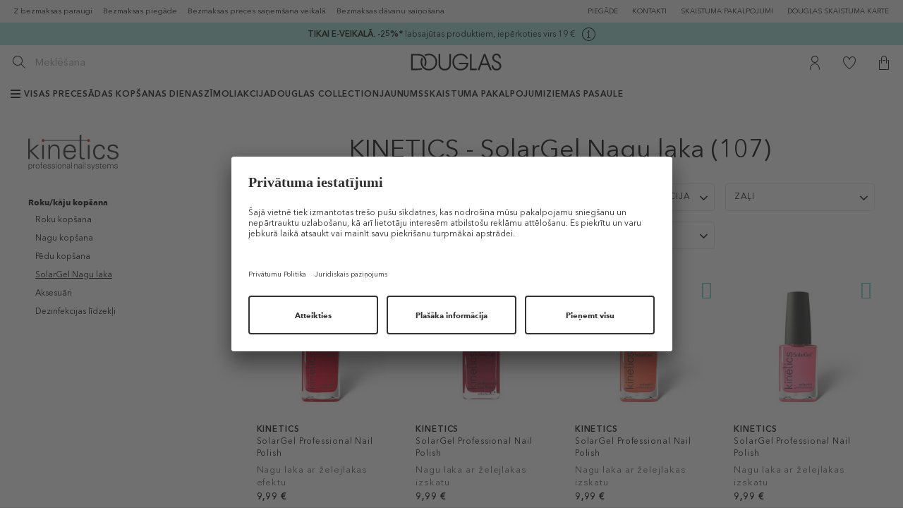

--- FILE ---
content_type: text/html; charset=utf-8
request_url: https://www.douglas.lv/lv/kinetics/solargel-nagu-laka/?&page=6
body_size: 51429
content:
<!DOCTYPE html>
<html lang="lv">
<head>
	<title>KINETICS Roku/kāju kopšana SolarGel Nagu laka | Douglas.lv</title>
	<meta name="viewport" content="width=device-width, initial-scale=1, maximum-scale=1">
	<meta name="description" content=""/>
	<meta name="keywords" content=""/>
	<meta name="robots" content="noindex,follow" />

		
	<meta http-equiv="Content-Type" content="text/html; charset=utf-8"/>

	<link rel="canonical" href="https://www.douglas.lv/lv/kinetics/solargel-nagu-laka/" />








	<link href="https://www.douglas.lv/favicon.ico?v=2" rel="shortcut icon" type="image/x-icon" />
	<link rel="stylesheet" type="text/css" href="https://www.douglas.lv/fonts/MyFontsWebfontsKit.css?v=2025121802"/>
    <link rel="stylesheet" type="text/css" href="https://www.douglas.lv/fonts/stylesheet.css?v=2025121802"/>
	<link rel="stylesheet" type="text/css" href="https://www.douglas.lv/vendors/jqueryUI/jquery-ui-1.8.23.custom.css"/>

	<link rel="stylesheet" type="text/css" href="https://www.douglas.lv/vendors/jquery.bxslider/jquery.bxslider.css"/>
	<link rel="stylesheet" type="text/css" href="https://www.douglas.lv/vendors/jScrollPane/style/jquery.jscrollpane.css"/>
	<link rel="stylesheet" type="text/css" href="https://www.douglas.lv/vendors/owl.carousel/dist/assets/owl.carousel.min.css"/>

	<link rel="stylesheet" href="https://www.douglas.lv/vendors/bootstrap-datetimepicker.css" />

				
			<script>
				(function(s,t,a,n){s[t]||(s[t]=a,n=s[a]=function(){n.q.push(arguments)},
						n.q=[],n.v=2,n.l=1*new Date)})(window,"InstanaEumObject","ineum");
				window._wnsIneumStart = performance.now();
				ineum('reportingUrl', 'https://eum-blue-saas.instana.io');
				ineum('key', 'g1-9OjcNQVK-VvapMHvapg');
				ineum('trackSessions');
			</script>
		
		<script defer crossorigin="anonymous" src="https://eum.instana.io/1.7.2/eum.min.js"
				integrity="sha384-cgeSlevgebehPauohUhsnAeBrpjXzaj94mSv3L2EXjCQH0RRb9xSQ2ErGOWkthIJ"></script>
		
		<link rel="stylesheet" type="text/css" href="https://www.douglas.lv/res/css/frontend/brands.css?v=2025121802"/>
		<link rel="stylesheet" type="text/css" href="https://vjs.zencdn.net/7.0.3/video-js.css?v=2025121802"/>
		<link rel="stylesheet" type="text/css" href="https://www.douglas.lv/res/less/bootstrap.css?v=2025121802"/>
		<link rel="stylesheet" type="text/css" href="https://www.douglas.lv/res/less/columns.css?v=2025121802"/>
		<link rel="stylesheet" type="text/css" href="https://www.douglas.lv/res/less/frontend.css?v=2025121802"/>
			<script type="text/javascript" src="https://ajax.googleapis.com/ajax/libs/jquery/1.11.3/jquery.min.js?v=2025121802"></script>
		<script type="text/javascript" src="https://www.douglas.lv/res/vendors/jquery/jquery-migrate-1.2.1.min.js?v=2025121802"></script>
		<script type="text/javascript" src="https://www.douglas.lv/res/js/common.js?v=2025121802"></script>
		<script type="text/javascript" src="//maxcdn.bootstrapcdn.com/bootstrap/3.3.5/js/bootstrap.min.js?v=2025121802"></script>
		<script type="text/javascript" src="/core7.4/vendors/bootstrap-select/js/bootstrap-select.js?v=2025121802"></script>
		

	
	<script type="text/javascript" src="https://www.douglas.lv/vendors/jqueryUI/jquery-ui-1.8.23.custom.min.js"></script>

	<script type="text/javascript" src="https://www.douglas.lv/vendors/moment.js"></script>
	<script type="text/javascript" src="https://www.douglas.lv/vendors/locale-lv.js"></script>
	<script type="text/javascript" src="https://www.douglas.lv/vendors/locale-ee.js"></script>
	<script type="text/javascript" src="https://www.douglas.lv/vendors/bootstrap-datetimepicker.js"></script>

	<script type="text/javascript" src="https://www.douglas.lv/vendors/jquery.textshadow.js"></script>
	<script type="text/javascript" src="https://www.douglas.lv/vendors/fancyBox/jquery.fancybox.pack.js"></script>
	<link rel="stylesheet" type="text/css" href="https://www.douglas.lv/vendors/fancyBox/jquery.fancybox.css"/>

	<script type="text/javascript" src="https://www.douglas.lv/vendors/jquery.bxslider/jquery.bxslider.min.js"></script>
	<script type="text/javascript" src="https://www.douglas.lv/vendors/jScrollPane/script/jquery.mousewheel.js"></script>
	<script type="text/javascript" src="https://www.douglas.lv/vendors/jScrollPane/script/jquery.jscrollpane.min.js"></script>
	<script type="text/javascript" src="https://www.douglas.lv/vendors/owl.carousel/dist/owl.carousel.min.js"></script>
	<script type="text/javascript" src="https://www.douglas.lv/js/frontend/jquery.inputmask.min.js"></script>
	<script type="text/javascript" src="https://www.douglas.lv/vendors/jquery.countdown.2.1.0/js/jquery.plugin.js"></script>
	<script type="text/javascript" src="https://www.douglas.lv/vendors/jquery.countdown.2.1.0/js/jquery.countdown.js"></script>

	<script type="text/javascript" src="https://www.douglas.lv/res/js/frontend/frontend.js?v=2025121802"></script>
	<script type="text/javascript" src="https://www.douglas.lv/res/js/frontend/menu.js?v=2025121802"></script>
	<script type="text/javascript">
$(function(){
	$('#collections_listing h1 a, #sidebar div.collections_sideblock a').click(function(e){
		var params = {hash:'', cat1:0, cat2:0, cat3:0, brand:211, brand_cat:1808};
		$.ajax({
			url: '?set_ref=1', 
			data: params,
			success: function(data){
				//
			},
			async: false
		});
		//e.preventDefault();
	});
	$('div.plist a.prod_el, div.plist a.prod_top').click(function(e){		
		var hash = window.location.hash.replace(/^.*#[_]?/, '');
		var params = {hash:hash, cat1:0, cat2:0, cat3:0, brand:211, brand_cat:1808};
		$('#ajax_loader').show();
		$.ajax({
			url: '?set_ref=1', 
			data: params,
			success: function(data){
				//
			},
			async: false
		});
	});
});
</script>


	<script>
		
		function hover(element) {
			var str = element.getAttribute("src");
			str = str.substring(0, (str.length)-16)+str.substring((str.length)-4, str.length);
			element.setAttribute('src', str);
		}
		function unhover(element) {
			var str = element.getAttribute("src");
			str = str.substring(0, (str.length)-4) + "_desaturated" + str.substring((str.length)-4, str.length);
			element.setAttribute('src', str);
		}
		
	</script>

	
		
		
			<script data-cookieconsent="ignore">
				window.dataLayer = window.dataLayer || [];
				function gtag() {
					dataLayer.push(arguments);
				}
				gtag("consent", "default", {
					ad_personalization: "denied",
					ad_storage: "denied",
					ad_user_data: "denied",
					analytics_storage: "denied",
					functionality_storage: "denied",
					personalization_storage: "denied",
					security_storage: "granted",
					wait_for_update: 500,
				});
				gtag("set", "ads_data_redaction", true);
				gtag("set", "url_passthrough", true);
			</script>
		

		<!-- Google Tag Manager -->
		
		<noscript><iframe src="//www.googletagmanager.com/ns.html?id=GTM-WDJ96R"
		height="0" width="0" style="display:none;visibility:hidden"></iframe></noscript>
		<script>(function(w,d,s,l,i){w[l]=w[l]||[];w[l].push({'gtm.start':
		new Date().getTime(),event:'gtm.js'});var f=d.getElementsByTagName(s)[0],
		j=d.createElement(s),dl=l!='dataLayer'?'&l='+l:'';j.async=true;j.src=
		'//www.googletagmanager.com/gtm.js?id='+i+dl;f.parentNode.insertBefore(j,f);
		})(window,document,'script','dataLayer','GTM-WDJ96R');</script>
		
		
		<!-- End Google Tag Manager -->

		
			<script>
				if (typeof dataLayer !== "undefined") {
					window.dataLayer.push({
						'event' : 'pageview',
						'dimension16' : 'shop'
					});
				}
			</script>
		





	
	

			<script async charset="UTF-8" src="https://ui.swogo.net/bundles/v4/douglas/swogo.js"></script>
	
	<meta name="verify-paysera" content="8a154568ea31e942452252c4f9ac8523">

						<meta name="facebook-domain-verification" content="4202nwutbivb7l8p7fd41qfufiun0k" />

				    <script type="text/javascript">
        //OMNISEND-SNIPPET-SOURCE-CODE-V1
        window.omnisend = window.omnisend || [];
        omnisend.push(["accountID", "6332c2a0e97a853350feb3bc"]);
        omnisend.push(["track", "$pageViewed"]);
        !function(){var e=document.createElement("script");e.type="text/javascript",e.async=!0,e.src="https://omnisnippet1.com/inshop/launcher-v2.js";var t=document.getElementsByTagName("script")[0];t.parentNode.insertBefore(e,t)}();
        </script>


	
				<script src='//tttd.douglas.lv/www-balt-douglas-lv/prod/utag.sync.js'></script>
		<script src="//tttd.douglas.lv/www-balt-douglas-lv/prod/utag.js"></script>
					<script id="usercentrics-cmp" src="https://app.usercentrics.eu/browser-ui/latest/loader.js" data-settings-id="GkCpTMKESnCOBL" async></script>
	</head>

<body id="type_brands" class="">
	<!-- Loading script asynchronously -->

	
				<script type="text/javascript">
			window.utag_cfg_ovrd = window.utag_cfg_ovrd || {};
			window.utag_cfg_ovrd.noview = true;

			(function(a,b,c,d){
				a='//tttd.douglas.lv/www-balt-douglas-lv/prod/utag.js';
				b=document;c='script';d=b.createElement(c);d.src=a;d.type='text/java'+c;d.async=true;
				a=b.getElementsByTagName(c)[0];a.parentNode.insertBefore(d,a);
			})();
		</script>
		
	
	<script>
		(function () {
			window.customUtagView = function (utagData) {
				var utagScriptStatus = typeof utag === "object" && utag.hasOwnProperty("view");
				var isUtagDataLoaded = typeof utagData !== 'undefined';
				var isIneumLoaded = typeof ineum !== 'undefined';
				var isUCLoaded = typeof UC_UI !== 'undefined' && typeof UC_UI.getServicesBaseInfo === 'function';
				var meta = {
					pageType: utagData.sitegroup,
					consent_presence: false,
					environment: 'dev'
				};

				if (isUCLoaded) {
					UC_UI.getServicesBaseInfo().forEach(function (service) {
						if (service.name === "Tealium IQ") {
							meta.consent_presence = service.consent.status;
						}
					});
				} else {
					meta.consent_presence = undefined;
				}

				switch (utagData.sitegroup) {
					case "Start":
						meta.utag_version = 'unavailable';
						break;
					case "ProductDetailsPage":
						meta.productId = utagData.primary_product_id;
						break;
					case "CategoryPage":
					case "ProductCategoryPage":
						meta.catagoryId = utagData.page_id;
						break;
					case "CartPage":
						meta.productIds = utagData.primary_product_id;
						break;
					case "OrderConfirmationPage":
						meta.productIds = utagData.primary_product_id;
						meta.orderId = utagData.order_id;
						break;
				}

				if (isIneumLoaded) {
					if (!utagScriptStatus) {
						ineum('reportEvent', 'failing_/utagJs/loadScriptFailed', {
							timestamp: Date.now(),
							meta: meta
						});
						console.log('TealiumLog: utag was not found');
					}

					if (!isUtagDataLoaded) {
						ineum('reportEvent', 'failing_/utag_data/', {
							timestamp: Date.now(),
							meta: meta
						});
						console.log('TealiumLog: utag_data was not found');
					}
				} else {
					console.log('TealiumLog: inem.js was failed load or reportEvent fn not found.');
				}

				function tryInitView(utagData, attempsLeft) {
					if (attempsLeft === 0) {
						ineum('reportEvent', 'failing_/utagJs/afterTimeout', {
							timestamp: Date.now(),
							meta: meta
						});
						console.log('TealiumLog: utag.view() attemps 0');
						return;
					}

					if (typeof utag === "object" && utag.hasOwnProperty("view")) {
						console.log('TealiumLog: utag.view() init!');
						utag.view(utagData);
					} else {
						console.log('TealiumLog: utag.view() not init! Again...');
						setTimeout(function () {
							tryInitView(utagData, attempsLeft - 1)
						}, 500);
					}
				}

				tryInitView(utagData, 5);
			}
		})();
	</script>
	

	


































		
			
	<header>
	<div class="skip-header-wrp">
		<a href="#main-container">Pāriet uz galveno saturu</a>
	</div>

	<div class="hidden-sm hidden-xs desktop_privalumai">
		<div class="container-fluid">
			<div class="desktop_privalumai_container clearfix">
				<div data-toggle="tooltip" data-placement="bottom" title="2 bezmaksas paraugi">
					2 bezmaksas paraugi
				</div>
				<div >
					Bezmaksas piegāde
				</div>
				<div >
					Bezmaksas preces saņemšana veikalā
				</div>
				<div >
					Bezmaksas dāvanu saiņošana
				</div>
			</div>
			<ul id="menu_information" class="horizontal-desktop">
            <li>
            <a class="other-menu-link shops" href="https://www.douglas.lv/lv/piegade/" aria-label="Par piegādi">
                PIEGĀDE
            </a>
        </li>
            <li>
            <a class="other-menu-link shops" href="https://www.douglas.lv/lv/kontakti/" aria-label="Uz kontaktiem">
                KONTAKTI
            </a>
        </li>
            <li>
            <a class="other-menu-link shops" href="https://www.douglas.lv/lv/skaistumapakalpojumi/" aria-label="Uz pasākumiem">
                SKAISTUMA PAKALPOJUMI
            </a>
        </li>
            <li>
            <a class="other-menu-link shops" href="https://www.douglas.lv/lv/douglas-skaistuma-karte/" aria-label="Par Dauglas skaistuma karti">
                DOUGLAS SKAISTUMA KARTE
            </a>
        </li>
    














</ul>

		</div>
	</div>
	    <div class="linepromos" style="background-color: #9bdcd2;">
        <div class="wrp">
            <div class="">
                                    <div class="item">
                        <p style="text-align: center;"><span style="color: #000000;"><a href="https://www.douglas.lv/lv/akcijas/"><span style="color: #000000;"><strong>TIKAI E-VEIKALĀ</strong>. <strong>-25%*</strong> labsajūtas produktiem, iepērkoties virs 19 <span style="color: #000000;">€</span></span></a></span></p>
                                                    <span class="info">
                                <a nohref data-id="75" aria-label="Open more information modal" role="button" tabindex="0">
                                    <svg width="19" height="19" viewBox="0 0 19 19" fill="#000000" focusable="false">
                                        <path fill-rule="evenodd" clip-rule="evenodd" d="M0 9.5C0 4.2533 4.2533 0 9.5 0C14.7467 0 19 4.2533 19 9.5C19 14.7467 14.7467 19 9.5 19C4.2533 19 0 14.7467 0 9.5ZM1 9.5C1 14.1869 4.81311 18 9.5 18C14.1869 18 18 14.1869 18 9.5C18 4.81305 14.1869 1 9.5 1C4.81311 1 1 4.81305 1 9.5Z" fill="#000000"></path>
                                        <path d="M9.5 6C10.0523 6 10.5 5.55228 10.5 5C10.5 4.44772 10.0523 4 9.5 4C8.94772 4 8.5 4.44772 8.5 5C8.5 5.55228 8.94772 6 9.5 6Z" fill="#000000"></path>
                                        <path d="M10 8V7H9H7V8H9V14H7V15H9H10H12V14H10V8Z" fill="#000000"></path>
                                    </svg>
                                </a>
                            </span>
                                                                                            </div>
                            </div>
        </div>
    </div>
    
        <script>
            $(function(){

                $('.linepromos .item .info a').on('click keydown', function(e){
                    if (e.type === 'click' || (e.type === 'keydown' && (e.which === 13 || e.which === 32))) {
                        e.preventDefault();
                        var id = $(this).data('id');

                        $.fancybox({
                            autoSize: 'false',
                            fitToView: 'false',
                            maxWidth: 500,
                            href: '?display=content_types/pages/linepromo_info&id=' + id,
                            type: 'ajax',
                        });
                    }
                });

                $('.linepromos .item .countdown').each(function(){
                    var str = $(this).data('time');
                    var date = new Date(str.replace(/-/g, "/"));
                    $(this).countdown({
                        labels: ['Y', 'M', 'w', 'd', 'h', 'm', 's'],
                        labels1: ['Y', 'M', 'w', 'd', 'h', 'm', 's'],
                        format: 'DHMS',
                        until: date,
                    });
                });

                $(document).on('click', '.linepromos .code .click', function(e){
                    e.preventDefault();
                    var obj = $(this).find('.copy-text');
                    var txt = obj.text();
                    var $temp = $('<input>');
                    $("body").append($temp);
                    $temp.val(txt).select();
                    document.execCommand("copy");
                    $temp.remove();

                    /*
                    if (!obj.data('bs.tooltip')) {
                        obj.tooltip({
                            trigger: 'click',
                            title: 'Atlaižu kods veiksmīgi nokopēts',
                            placement: 'bottom'
                        });
                    }
                    obj.tooltip('show');

                    setTimeout(function(){
                         obj.tooltip('hide');
                    }, 3000);
                    */
                });

                            });
        </script>
    


	<div id="head">
		<div class="container-fluid">
							<button id="mainNavButton"
						aria-controls="mainNav"
						aria-expanded="false"
						aria-label="Atvērt galveno navigāciju">
					<img src="https://www.douglas.lv/images/frontend/commerce/burger.svg" alt="" />
				</button>
			
			<div class="search-form">
				<form id="quick_search" action="https://www.douglas.lv/lv/meklesana/" method="get">
					<div class="input-group">
						<span class="input-group-btn">
							<button type="submit" class="btn btn-default" aria-label="Izpildīt meklēšanu">
								<img src="https://www.douglas.lv/images/frontend/commerce/search.svg" alt=""/>
							</button>
						</span>
						<input type="text" class="form-control suggestion-input" id="suggestion-field" autocomplete="off" aria-label="Meklēšanas ieteikums" disabled>
						<input type="text" class="form-control" id="search-field" autocomplete="off" name="s" placeholder="Meklēšana" aria-label="Meklēšana">
					</div>
					<div id="autocomplete" ></div>
					<script src="https://www.douglas.lv/vendors/jquery.debounce-1.0.5.js"></script>
					<script>
						$(document).on('click','.search-suggestion, .ac_wrapper .ac_product,.search .product_element a', function(e) {
							if(typeof $(this).data('query') !== 'undefined') {
								//e.preventDefault();
								var location = $(this).attr('href');
								$.ajax({
									type: 'POST',
									url: '?display=content_types/pages/lupa_event',
									data: {
										query: $(this).data('query'),
										event: typeof $(this).data('suggestion') !== 'undefined'?'suggestionClick':'itemClick',
										item: $(this).data('id'),
										suggestion: typeof $(this).data('suggestion') !== 'undefined'?1:0
									}
								}).then(function() {
									//window.location = location;
								});
							}
						});
						$('#search-field').keydown(function(e) {
							$('#suggestion-field').val('');
						});

                        var currentRequest = null;
						$('#search-field').keyup($.debounce(function() {
							var val = $('#search-field').val();
							$('#suggestion-field').val('');
							if (val.length > 2) {
                                if (currentRequest) currentRequest.abort();
                                currentRequest = $.ajax({
									type: 'POST',
									url: '?display=content_types/pages/autocomplete.tpl&suggestion=1',
									data: { keyword: val },
									success: function(data) {
										$("#autocomplete").html(data).show();
									}
								});
							}
						}, 300));

						$('#quick_search .mobile_trigger').click(function(e) {
							$('#quick_search').addClass('active').find('input[name="s"]').focus();
						});
						$(document).mouseup(function (e){
							var container = $("#quick_search");
							if (!container.is(e.target) && container.has(e.target).length === 0) {
								container.removeClass('active');
							}
						});
					</script>
				</form>

			</div>

			<div id="logo">
				<a href="https://www.douglas.lv/">
										<img src="https://www.douglas.lv/images/logo.svg" alt="Uz Douglas lapu" />
				</a>
			</div>

			<div class="login-icon-wrp menu-icon-wrp">
	<ul id="menu_functional">
					<li>
				<a class="menu_icon" href="https://www.douglas.lv/lv/mans-konts/pasutijumi/?page=pieslegties" aria-label="Uz Manu kontu">
					<img src="https://www.douglas.lv/images/frontend/commerce/user.svg" alt=""/>
				</a>
			</li>
			</ul>
	
		<script>
			$(function(){
				$('#menu_functional .dropdown-toggle').on('click', function(e){
					e.preventDefault();
					$(this).closest('.list-collapse-mobile').toggleClass('open');
				});
			});
		</script>
	
</div>

							<div class="fav-icon-wrp menu-icon-wrp">
					<a class="menu_icon my_favorites" href="https://www.douglas.lv/lv/mans-konts/velmju-grozs/" aria-label="Uz Manu vēlmju sarakstu">
						<img src="https://www.douglas.lv/images/frontend/commerce/heart.svg" alt=""/>
					</a>
				</div>
			
			<div id="cart_info" class="cart-icon-wrp menu-icon-wrp">
	<a id="cartTrigger"
	   class="cart_icon menu_icon"
	   href="https://www.douglas.lv/lv/mans-konts/grozs/"
	   rel="nofollow"
	   role="button"
	   aria-label="Uz Grozu"
	   tabindex="0"
	   aria-haspopup="dialog"
	   aria-expanded="false"
	   aria-controls="cartOverview"
	   data-tealium-info='{&quot;sitegroup&quot;:&quot;BrandCategory&quot;,&quot;page_id&quot;:&quot;category_211&quot;}'>


		<img src="https://www.douglas.lv/images/frontend/commerce/cart.svg" alt=""/>
			</a>
	<div class="overview_container empty"
		 id="cartOverview"
		 role="dialog"
		 aria-labelledby="cartTrigger"
		 hidden>
		<div class="overview clearfix">
			<em class="arrow"></em>
									
			<div class="clearfix" style="padding-bottom: 10px; margin-top: 10px;margin-left:10px;margin-right:10px; border-bottom:1px solid lightgrey;">
				<div style="float:left;  height:28px; line-height: 28px; font-weight: bold;">Kopējā summa:</div>
				<div style="float:right; height:28px; line-height: 28px; font-weight: bold;">0 &euro;</div>
			</div>
			
			<div class="clearfix" style="padding: 12px;">
																						
																
				<table style="padding: 12px;">
					<tr>
						<td style="vertical-align:middle; text-align: left; width: 45px;">
															<img src="https://www.douglas.lv/images/frontend/commerce/free_delivery_now.png" alt="">
													</td>
						<td style="vertical-align: bottom; text-align: left;">
							<span class="text">
																	Līdz <span style="color:#000000; font-weight:bold;">BEZMAKSAS</span> piegādei:<span style='color: #e5378f; font-weight: bold;'> 39.95 &euro;</span>
															</span>
						</td>
					</tr>
														</table>
			</div>
										
			<div class="clearfix">
			
			<a class="buy" href='https://www.douglas.lv/lv/mans-konts/grozs/' data-tealium-info='{&quot;sitegroup&quot;:&quot;BrandCategory&quot;,&quot;page_id&quot;:&quot;category_211&quot;}'>PIRKT</a>
			</div>
					</div>
	</div>
</div>

		</div>
	</div>

			








		<div id="menuOverlay"></div>
		<nav id="mainNavMobile" role="navigation" aria-label="Mobilā navigācija">
    <div class="menu-header">
        <button class="menu-close" aria-label="Close menu">
            <i class="icon icon-close"></i>
        </button>
    </div>

    <div class="menu-content">
        <div id="menuPremiumBlock">
            <div class="container-fluid">
                <ul id="menuPremium">
            <li class="has-submenu" data-title="VISAS PRECES">
                        <div class="menu-item-wrp parent">
                            <a href="https://www.douglas.lv/lv/katalogs/" class="menu-link">
            <span class="burger"><span></span></span>                        VISAS PRECES
        </a>
    
                    <button class="submenu-toggle" data-target='menuSubmenu_6972ff1dbbba3' aria-expanded="false" aria-label="Atvērt apakšizvēlni">
        <i class="icon icon-right"></i>
    </button>

            </div>
            <div id="menuSubmenu_6972ff1dbbba3" class="submenu" >
                    <div class="submenu-header">
        <button class="submenu-back" aria-label="Atgriezties uz galvenā izvēlne">
            <i class="icon icon-left" aria-hidden="true"></i>
        </button>
        <div class="submenu-title" role="heading" aria-level="2">
            <span>VISAS PRECES</span>
        </div>
        <button class="menu-close" aria-label="Aizvērt izvēlni">
            <i class="icon icon-close" aria-hidden="true"></i>
        </button>
    </div>


                <div class="submenu-content">
                    <ul class="submenu-items">
                                                                                <li >
                                <div class="menu-item-wrp">
                                                <a href="https://www.douglas.lv/lv/davanu-kartes/" class="menu-link">
                                    Dāvanu kartes
        </a>
    
                                                                    </div>

                                                            </li>
                                                                                <li class="has-submenu">
                                <div class="menu-item-wrp">
                                                <a href="https://www.douglas.lv/lv/katalogs/smarzas/" class="menu-link">
                                    Smaržas
        </a>
    
                                        <button class="submenu-toggle" data-target='menuSubmenu_6972ff1dbc433' aria-expanded="false" aria-label="Atvērt apakšizvēlni">
        <i class="icon icon-right"></i>
    </button>
                                </div>

                                                                    <div class="submenu-content">
                                        <div id="menuSubmenu_6972ff1dbc433" class="submenu" >
                                                <div class="submenu-header">
        <button class="submenu-back" aria-label="Atgriezties uz VISAS PRECES">
            <i class="icon icon-left" aria-hidden="true"></i>
        </button>
        <div class="submenu-title" role="heading" aria-level="3">
            <span>Smaržas</span>
        </div>
        <button class="menu-close" aria-label="Aizvērt izvēlni">
            <i class="icon icon-close" aria-hidden="true"></i>
        </button>
    </div>


                                            <div class="submenu-content">
                                                <ul class="submenu-items">
                                                                                                                                                                    <li class="has-submenu">
                                                            <div class="menu-item-wrp">
                                                                            <a href="https://www.douglas.lv/lv/katalogs/smarzas/sieviesu-smarzas/" class="menu-link">
                                    Sieviešu smaržas
        </a>
    
                                                                    <button class="submenu-toggle" data-target='menuSubmenu_6972ff1dbc457' aria-expanded="false" aria-label="Atvērt apakšizvēlni">
        <i class="icon icon-right"></i>
    </button>
                                                            </div>

                                                                                                                            <div id="menuSubmenu_6972ff1dbc457" class="submenu">
                                                                        <div class="submenu-header">
        <button class="submenu-back" aria-label="Atgriezties uz Smaržas">
            <i class="icon icon-left" aria-hidden="true"></i>
        </button>
        <div class="submenu-title" role="heading" aria-level="4">
            <span>Sieviešu smaržas</span>
        </div>
        <button class="menu-close" aria-label="Aizvērt izvēlni">
            <i class="icon icon-close" aria-hidden="true"></i>
        </button>
    </div>


                                                                    <div class="submenu-content">
                                                                        <ul class="submenu-items">
                                                                                                                                                            <li>
                                                                                    <div class="menu-item-wrp">
                                                                                                    <a href="https://www.douglas.lv/lv/katalogs/smarzas/sieviesu-smarzas/smarzas/" class="menu-link">
                                    Smaržas
        </a>
    
                                                                                    </div>
                                                                                </li>
                                                                                                                                                            <li>
                                                                                    <div class="menu-item-wrp">
                                                                                                    <a href="https://www.douglas.lv/lv/katalogs/smarzas/nisas-aromati/vinai/" class="menu-link">
                                    Nišas aromāti
        </a>
    
                                                                                    </div>
                                                                                </li>
                                                                                                                                                            <li>
                                                                                    <div class="menu-item-wrp">
                                                                                                    <a href="https://www.douglas.lv/lv/katalogs/smarzas/sieviesu-smarzas/parfimeti-dezodoranti/" class="menu-link">
                                    Parfimēti dezodoranti
        </a>
    
                                                                                    </div>
                                                                                </li>
                                                                                                                                                            <li>
                                                                                    <div class="menu-item-wrp">
                                                                                                    <a href="https://www.douglas.lv/lv/katalogs/smarzas/sieviesu-smarzas/parfimetas-dusas-zelejas/" class="menu-link">
                                    Parfimētas dušas želejas
        </a>
    
                                                                                    </div>
                                                                                </li>
                                                                                                                                                            <li>
                                                                                    <div class="menu-item-wrp">
                                                                                                    <a href="https://www.douglas.lv/lv/katalogs/smarzas/sieviesu-smarzas/parfimeti-kopsanas-lidzekli/" class="menu-link">
                                    Parfimēti kopšanas līdzekļi
        </a>
    
                                                                                    </div>
                                                                                </li>
                                                                                                                                                            <li>
                                                                                    <div class="menu-item-wrp">
                                                                                                    <a href="https://www.douglas.lv/lv/katalogs/smarzas/sieviesu-smarzas/komplekti/" class="menu-link">
                                    Komplekti
        </a>
    
                                                                                    </div>
                                                                                </li>
                                                                                                                                                            <li>
                                                                                    <div class="menu-item-wrp">
                                                                                                    <a href="https://www.douglas.lv/lv/katalogs/top-10-aromati-sievietem/" class="menu-link">
                                    Top 10 aromāti sievietēm
        </a>
    
                                                                                    </div>
                                                                                </li>
                                                                                                                                                            <li>
                                                                                    <div class="menu-item-wrp">
                                                                                                    <a href="https://www.douglas.lv/lv/katalogs/smarzas/sieviesu-smarzas/" class="menu-link">
                                    »Visi produkti
        </a>
    
                                                                                    </div>
                                                                                </li>
                                                                                                                                                    </ul>
                                                                    </div>
                                                                </div>
                                                                                                                    </li>
                                                                                                                                                                    <li class="has-submenu">
                                                            <div class="menu-item-wrp">
                                                                            <a href="https://www.douglas.lv/lv/katalogs/smarzas/viriesu-smarzas/" class="menu-link">
                                    Vīriešu smaržas
        </a>
    
                                                                    <button class="submenu-toggle" data-target='menuSubmenu_6972ff1dbc4a1' aria-expanded="false" aria-label="Atvērt apakšizvēlni">
        <i class="icon icon-right"></i>
    </button>
                                                            </div>

                                                                                                                            <div id="menuSubmenu_6972ff1dbc4a1" class="submenu">
                                                                        <div class="submenu-header">
        <button class="submenu-back" aria-label="Atgriezties uz Smaržas">
            <i class="icon icon-left" aria-hidden="true"></i>
        </button>
        <div class="submenu-title" role="heading" aria-level="4">
            <span>Vīriešu smaržas</span>
        </div>
        <button class="menu-close" aria-label="Aizvērt izvēlni">
            <i class="icon icon-close" aria-hidden="true"></i>
        </button>
    </div>


                                                                    <div class="submenu-content">
                                                                        <ul class="submenu-items">
                                                                                                                                                            <li>
                                                                                    <div class="menu-item-wrp">
                                                                                                    <a href="https://www.douglas.lv/lv/katalogs/smarzas/viriesu-smarzas/smarzas/" class="menu-link">
                                    Smaržas
        </a>
    
                                                                                    </div>
                                                                                </li>
                                                                                                                                                            <li>
                                                                                    <div class="menu-item-wrp">
                                                                                                    <a href="https://www.douglas.lv/lv/katalogs/smarzas/nisas-aromati/vinam/" class="menu-link">
                                    Nišas aromāti
        </a>
    
                                                                                    </div>
                                                                                </li>
                                                                                                                                                            <li>
                                                                                    <div class="menu-item-wrp">
                                                                                                    <a href="https://www.douglas.lv/lv/katalogs/smarzas/viriesu-smarzas/parfimeti-dezodoranti/" class="menu-link">
                                    Parfimēti dezodoranti
        </a>
    
                                                                                    </div>
                                                                                </li>
                                                                                                                                                            <li>
                                                                                    <div class="menu-item-wrp">
                                                                                                    <a href="https://www.douglas.lv/lv/katalogs/smarzas/viriesu-smarzas/parfimetas-dusas-zelejas/" class="menu-link">
                                    Parfimētas dušas želejas
        </a>
    
                                                                                    </div>
                                                                                </li>
                                                                                                                                                            <li>
                                                                                    <div class="menu-item-wrp">
                                                                                                    <a href="https://www.douglas.lv/lv/katalogs/smarzas/viriesu-smarzas/parfimeti-pec-skusanas-lidzekli/" class="menu-link">
                                    Parfimēti pēc skūšanās līdzekļi
        </a>
    
                                                                                    </div>
                                                                                </li>
                                                                                                                                                            <li>
                                                                                    <div class="menu-item-wrp">
                                                                                                    <a href="https://www.douglas.lv/lv/katalogs/smarzas/viriesu-smarzas/komplekti/" class="menu-link">
                                    Komplekti
        </a>
    
                                                                                    </div>
                                                                                </li>
                                                                                                                                                            <li>
                                                                                    <div class="menu-item-wrp">
                                                                                                    <a href="https://www.douglas.lv/lv/katalogs/top-10-aromati-viriesiem/" class="menu-link">
                                    Top 10 aromāti vīriešiem
        </a>
    
                                                                                    </div>
                                                                                </li>
                                                                                                                                                            <li>
                                                                                    <div class="menu-item-wrp">
                                                                                                    <a href="https://www.douglas.lv/lv/katalogs/smarzas/viriesu-smarzas/" class="menu-link">
                                    »Visi produkti
        </a>
    
                                                                                    </div>
                                                                                </li>
                                                                                                                                                    </ul>
                                                                    </div>
                                                                </div>
                                                                                                                    </li>
                                                                                                                                                                    <li class="has-submenu">
                                                            <div class="menu-item-wrp">
                                                                            <a href="https://www.douglas.lv/lv/katalogs/smarzas/unisex/" class="menu-link">
                                    Unisex
        </a>
    
                                                                    <button class="submenu-toggle" data-target='menuSubmenu_6972ff1dbc4e1' aria-expanded="false" aria-label="Atvērt apakšizvēlni">
        <i class="icon icon-right"></i>
    </button>
                                                            </div>

                                                                                                                            <div id="menuSubmenu_6972ff1dbc4e1" class="submenu">
                                                                        <div class="submenu-header">
        <button class="submenu-back" aria-label="Atgriezties uz Smaržas">
            <i class="icon icon-left" aria-hidden="true"></i>
        </button>
        <div class="submenu-title" role="heading" aria-level="4">
            <span>Unisex</span>
        </div>
        <button class="menu-close" aria-label="Aizvērt izvēlni">
            <i class="icon icon-close" aria-hidden="true"></i>
        </button>
    </div>


                                                                    <div class="submenu-content">
                                                                        <ul class="submenu-items">
                                                                                                                                                            <li>
                                                                                    <div class="menu-item-wrp">
                                                                                                    <a href="https://www.douglas.lv/lv/katalogs/smarzas/unisex/smarzas/" class="menu-link">
                                    Smaržas
        </a>
    
                                                                                    </div>
                                                                                </li>
                                                                                                                                                    </ul>
                                                                    </div>
                                                                </div>
                                                                                                                    </li>
                                                                                                                                                                    <li >
                                                            <div class="menu-item-wrp">
                                                                            <a href="https://www.douglas.lv/lv/katalogs/smarzas/majai-un-auto/" class="menu-link">
                                    Mājai un auto
        </a>
    
                                                                                                                            </div>

                                                                                                                    </li>
                                                                                                                                                                    <li >
                                                            <div class="menu-item-wrp">
                                                                            <a href="https://www.douglas.lv/lv/katalogs/smarzas/nisas-aromati/" class="menu-link">
                                    Nišas smaržas
        </a>
    
                                                                                                                            </div>

                                                                                                                    </li>
                                                                                                                                                                    <li class="has-submenu">
                                                            <div class="menu-item-wrp">
                                                                            <a href="https://www.douglas.lv/lv/katalogs/#tag:3;product_type:1,2,3" class="menu-link">
                                    Jaunums
        </a>
    
                                                                    <button class="submenu-toggle" data-target='menuSubmenu_6972ff1dbc508' aria-expanded="false" aria-label="Atvērt apakšizvēlni">
        <i class="icon icon-right"></i>
    </button>
                                                            </div>

                                                                                                                            <div id="menuSubmenu_6972ff1dbc508" class="submenu">
                                                                        <div class="submenu-header">
        <button class="submenu-back" aria-label="Atgriezties uz Smaržas">
            <i class="icon icon-left" aria-hidden="true"></i>
        </button>
        <div class="submenu-title" role="heading" aria-level="4">
            <span>Jaunums</span>
        </div>
        <button class="menu-close" aria-label="Aizvērt izvēlni">
            <i class="icon icon-close" aria-hidden="true"></i>
        </button>
    </div>


                                                                    <div class="submenu-content">
                                                                        <ul class="submenu-items">
                                                                                                                                                            <li>
                                                                                    <div class="menu-item-wrp">
                                                                                                    <a href="https://www.douglas.lv/lv/bond-no-9/" class="menu-link">
                                    BOND NO. 9
        </a>
    
                                                                                    </div>
                                                                                </li>
                                                                                                                                                            <li>
                                                                                    <div class="menu-item-wrp">
                                                                                                    <a href="https://www.douglas.lv/lv/lattafa/" class="menu-link">
                                    LATTAFA
        </a>
    
                                                                                    </div>
                                                                                </li>
                                                                                                                                                            <li>
                                                                                    <div class="menu-item-wrp">
                                                                                                    <a href="https://www.douglas.lv/lv/brecourt/" class="menu-link">
                                    BRECOURT
        </a>
    
                                                                                    </div>
                                                                                </li>
                                                                                                                                                            <li>
                                                                                    <div class="menu-item-wrp">
                                                                                                    <a href="https://www.douglas.lv/lv/khlo-kardashian/" class="menu-link">
                                    KHLOÉ KARDASHIAN
        </a>
    
                                                                                    </div>
                                                                                </li>
                                                                                                                                                            <li>
                                                                                    <div class="menu-item-wrp">
                                                                                                    <a href="https://www.douglas.lv/lv/hfc-paris/" class="menu-link">
                                    HFC PARIS
        </a>
    
                                                                                    </div>
                                                                                </li>
                                                                                                                                                    </ul>
                                                                    </div>
                                                                </div>
                                                                                                                    </li>
                                                                                                                                                                    <li >
                                                            <div class="menu-item-wrp">
                                                                            <a href="https://www.douglas.lv/lv/katalogs/douglas-collection-beautiful-stories-open-your/" class="menu-link">
                                    DOUGLAS Open Your Heart
        </a>
    
                                                                                                                            </div>

                                                                                                                    </li>
                                                                                                    </ul>
                                            </div>
                                        </div>
                                    </div>
                                                            </li>
                                                                                <li class="has-submenu">
                                <div class="menu-item-wrp">
                                                <a href="https://www.douglas.lv/lv/katalogs/make-up/" class="menu-link">
                                    Make-up
        </a>
    
                                        <button class="submenu-toggle" data-target='menuSubmenu_6972ff1dbc53d' aria-expanded="false" aria-label="Atvērt apakšizvēlni">
        <i class="icon icon-right"></i>
    </button>
                                </div>

                                                                    <div class="submenu-content">
                                        <div id="menuSubmenu_6972ff1dbc53d" class="submenu" >
                                                <div class="submenu-header">
        <button class="submenu-back" aria-label="Atgriezties uz VISAS PRECES">
            <i class="icon icon-left" aria-hidden="true"></i>
        </button>
        <div class="submenu-title" role="heading" aria-level="3">
            <span>Make-up</span>
        </div>
        <button class="menu-close" aria-label="Aizvērt izvēlni">
            <i class="icon icon-close" aria-hidden="true"></i>
        </button>
    </div>


                                            <div class="submenu-content">
                                                <ul class="submenu-items">
                                                                                                                                                                    <li class="has-submenu">
                                                            <div class="menu-item-wrp">
                                                                            <a href="https://www.douglas.lv/lv/katalogs/make-up/kosmetika-sejai/" class="menu-link">
                                    Kosmētika sejai
        </a>
    
                                                                    <button class="submenu-toggle" data-target='menuSubmenu_6972ff1dbc557' aria-expanded="false" aria-label="Atvērt apakšizvēlni">
        <i class="icon icon-right"></i>
    </button>
                                                            </div>

                                                                                                                            <div id="menuSubmenu_6972ff1dbc557" class="submenu">
                                                                        <div class="submenu-header">
        <button class="submenu-back" aria-label="Atgriezties uz Make-up">
            <i class="icon icon-left" aria-hidden="true"></i>
        </button>
        <div class="submenu-title" role="heading" aria-level="4">
            <span>Kosmētika sejai</span>
        </div>
        <button class="menu-close" aria-label="Aizvērt izvēlni">
            <i class="icon icon-close" aria-hidden="true"></i>
        </button>
    </div>


                                                                    <div class="submenu-content">
                                                                        <ul class="submenu-items">
                                                                                                                                                            <li>
                                                                                    <div class="menu-item-wrp">
                                                                                                    <a href="https://www.douglas.lv/lv/katalogs/make-up/kosmetika-sejai/grima-baze/" class="menu-link">
                                    Grima bāze
        </a>
    
                                                                                    </div>
                                                                                </li>
                                                                                                                                                            <li>
                                                                                    <div class="menu-item-wrp">
                                                                                                    <a href="https://www.douglas.lv/lv/katalogs/make-up/kosmetika-sejai/grima-pamats/" class="menu-link">
                                    Grima pamats
        </a>
    
                                                                                    </div>
                                                                                </li>
                                                                                                                                                            <li>
                                                                                    <div class="menu-item-wrp">
                                                                                                    <a href="https://www.douglas.lv/lv/katalogs/make-up/kosmetika-sejai/korektori/" class="menu-link">
                                    Korektori
        </a>
    
                                                                                    </div>
                                                                                </li>
                                                                                                                                                            <li>
                                                                                    <div class="menu-item-wrp">
                                                                                                    <a href="https://www.douglas.lv/lv/katalogs/make-up/kosmetika-sejai/puderi/" class="menu-link">
                                    Pūderi
        </a>
    
                                                                                    </div>
                                                                                </li>
                                                                                                                                                            <li>
                                                                                    <div class="menu-item-wrp">
                                                                                                    <a href="https://www.douglas.lv/lv/katalogs/make-up/kosmetika-sejai/vaigu-sartumi/" class="menu-link">
                                    Vaigu sārtumi
        </a>
    
                                                                                    </div>
                                                                                </li>
                                                                                                                                                            <li>
                                                                                    <div class="menu-item-wrp">
                                                                                                    <a href="https://www.douglas.lv/lv/katalogs/make-up/kosmetika-sejai/komplekti/" class="menu-link">
                                    Komplekti
        </a>
    
                                                                                    </div>
                                                                                </li>
                                                                                                                                                            <li>
                                                                                    <div class="menu-item-wrp">
                                                                                                    <a href="https://www.douglas.lv/lv/katalogs/make-up/kosmetika-sejai/" class="menu-link">
                                    »Visi produkti
        </a>
    
                                                                                    </div>
                                                                                </li>
                                                                                                                                                    </ul>
                                                                    </div>
                                                                </div>
                                                                                                                    </li>
                                                                                                                                                                    <li class="has-submenu">
                                                            <div class="menu-item-wrp">
                                                                            <a href="https://www.douglas.lv/lv/katalogs/make-up/kosmetika-acim/" class="menu-link">
                                    Kosmētika acīm
        </a>
    
                                                                    <button class="submenu-toggle" data-target='menuSubmenu_6972ff1dbc597' aria-expanded="false" aria-label="Atvērt apakšizvēlni">
        <i class="icon icon-right"></i>
    </button>
                                                            </div>

                                                                                                                            <div id="menuSubmenu_6972ff1dbc597" class="submenu">
                                                                        <div class="submenu-header">
        <button class="submenu-back" aria-label="Atgriezties uz Make-up">
            <i class="icon icon-left" aria-hidden="true"></i>
        </button>
        <div class="submenu-title" role="heading" aria-level="4">
            <span>Kosmētika acīm</span>
        </div>
        <button class="menu-close" aria-label="Aizvērt izvēlni">
            <i class="icon icon-close" aria-hidden="true"></i>
        </button>
    </div>


                                                                    <div class="submenu-content">
                                                                        <ul class="submenu-items">
                                                                                                                                                            <li>
                                                                                    <div class="menu-item-wrp">
                                                                                                    <a href="https://www.douglas.lv/lv/katalogs/make-up/kosmetika-acim/skropstu-tusas/" class="menu-link">
                                    Skropstu tušas
        </a>
    
                                                                                    </div>
                                                                                </li>
                                                                                                                                                            <li>
                                                                                    <div class="menu-item-wrp">
                                                                                                    <a href="https://www.douglas.lv/lv/katalogs/make-up/kosmetika-acim/acu-zimuli-un-laineri/" class="menu-link">
                                    Acu zīmuļi un laineri
        </a>
    
                                                                                    </div>
                                                                                </li>
                                                                                                                                                            <li>
                                                                                    <div class="menu-item-wrp">
                                                                                                    <a href="https://www.douglas.lv/lv/katalogs/make-up/kosmetika-acim/acu-enas/" class="menu-link">
                                    Acu ēnas
        </a>
    
                                                                                    </div>
                                                                                </li>
                                                                                                                                                            <li>
                                                                                    <div class="menu-item-wrp">
                                                                                                    <a href="https://www.douglas.lv/lv/katalogs/make-up/kosmetika-acim/uzacim/" class="menu-link">
                                    Uzacīm
        </a>
    
                                                                                    </div>
                                                                                </li>
                                                                                                                                                            <li>
                                                                                    <div class="menu-item-wrp">
                                                                                                    <a href="https://www.douglas.lv/lv/katalogs/make-up/kosmetika-acim/maksligas-skropstas/" class="menu-link">
                                    Mākslīgās skropstas
        </a>
    
                                                                                    </div>
                                                                                </li>
                                                                                                                                                            <li>
                                                                                    <div class="menu-item-wrp">
                                                                                                    <a href="https://www.douglas.lv/lv/katalogs/make-up/kosmetika-acim/komplekti/" class="menu-link">
                                    Komplekti
        </a>
    
                                                                                    </div>
                                                                                </li>
                                                                                                                                                            <li>
                                                                                    <div class="menu-item-wrp">
                                                                                                    <a href="https://www.douglas.lv/lv/katalogs/make-up/kosmetika-acim/" class="menu-link">
                                    »Visi produkti
        </a>
    
                                                                                    </div>
                                                                                </li>
                                                                                                                                                    </ul>
                                                                    </div>
                                                                </div>
                                                                                                                    </li>
                                                                                                                                                                    <li class="has-submenu">
                                                            <div class="menu-item-wrp">
                                                                            <a href="https://www.douglas.lv/lv/katalogs/make-up/kosmetika-lupam/" class="menu-link">
                                    Kosmētika lūpām
        </a>
    
                                                                    <button class="submenu-toggle" data-target='menuSubmenu_6972ff1dbc5d6' aria-expanded="false" aria-label="Atvērt apakšizvēlni">
        <i class="icon icon-right"></i>
    </button>
                                                            </div>

                                                                                                                            <div id="menuSubmenu_6972ff1dbc5d6" class="submenu">
                                                                        <div class="submenu-header">
        <button class="submenu-back" aria-label="Atgriezties uz Make-up">
            <i class="icon icon-left" aria-hidden="true"></i>
        </button>
        <div class="submenu-title" role="heading" aria-level="4">
            <span>Kosmētika lūpām</span>
        </div>
        <button class="menu-close" aria-label="Aizvērt izvēlni">
            <i class="icon icon-close" aria-hidden="true"></i>
        </button>
    </div>


                                                                    <div class="submenu-content">
                                                                        <ul class="submenu-items">
                                                                                                                                                            <li>
                                                                                    <div class="menu-item-wrp">
                                                                                                    <a href="https://www.douglas.lv/lv/katalogs/make-up/kosmetika-lupam/lupu-krasas/" class="menu-link">
                                    Lūpu krāsas
        </a>
    
                                                                                    </div>
                                                                                </li>
                                                                                                                                                            <li>
                                                                                    <div class="menu-item-wrp">
                                                                                                    <a href="https://www.douglas.lv/lv/katalogs/make-up/kosmetika-lupam/lupu-spidumi/" class="menu-link">
                                    Lūpu spīdumi
        </a>
    
                                                                                    </div>
                                                                                </li>
                                                                                                                                                            <li>
                                                                                    <div class="menu-item-wrp">
                                                                                                    <a href="https://www.douglas.lv/lv/katalogs/make-up/kosmetika-lupam/lupu-zimuli/" class="menu-link">
                                    Lūpu zīmuļi
        </a>
    
                                                                                    </div>
                                                                                </li>
                                                                                                                                                            <li>
                                                                                    <div class="menu-item-wrp">
                                                                                                    <a href="https://www.douglas.lv/lv/katalogs/make-up/kosmetika-lupam/lupu-balzami/" class="menu-link">
                                    Lūpu balzami
        </a>
    
                                                                                    </div>
                                                                                </li>
                                                                                                                                                            <li>
                                                                                    <div class="menu-item-wrp">
                                                                                                    <a href="https://www.douglas.lv/lv/katalogs/make-up/kosmetika-lupam/lupu-krasas-baze/" class="menu-link">
                                    Lūpu krāsas bāze
        </a>
    
                                                                                    </div>
                                                                                </li>
                                                                                                                                                            <li>
                                                                                    <div class="menu-item-wrp">
                                                                                                    <a href="https://www.douglas.lv/lv/katalogs/make-up/kosmetika-lupam/komplekti/" class="menu-link">
                                    Komplekti
        </a>
    
                                                                                    </div>
                                                                                </li>
                                                                                                                                                            <li>
                                                                                    <div class="menu-item-wrp">
                                                                                                    <a href="https://www.douglas.lv/lv/katalogs/make-up/kosmetika-lupam/" class="menu-link">
                                    »Visi produkti
        </a>
    
                                                                                    </div>
                                                                                </li>
                                                                                                                                                    </ul>
                                                                    </div>
                                                                </div>
                                                                                                                    </li>
                                                                                                                                                                    <li class="has-submenu">
                                                            <div class="menu-item-wrp">
                                                                            <a href="https://www.douglas.lv/lv/katalogs/make-up/kosmetika-nagiem/" class="menu-link">
                                    Kosmētika nagiem
        </a>
    
                                                                    <button class="submenu-toggle" data-target='menuSubmenu_6972ff1dbc60d' aria-expanded="false" aria-label="Atvērt apakšizvēlni">
        <i class="icon icon-right"></i>
    </button>
                                                            </div>

                                                                                                                            <div id="menuSubmenu_6972ff1dbc60d" class="submenu">
                                                                        <div class="submenu-header">
        <button class="submenu-back" aria-label="Atgriezties uz Make-up">
            <i class="icon icon-left" aria-hidden="true"></i>
        </button>
        <div class="submenu-title" role="heading" aria-level="4">
            <span>Kosmētika nagiem</span>
        </div>
        <button class="menu-close" aria-label="Aizvērt izvēlni">
            <i class="icon icon-close" aria-hidden="true"></i>
        </button>
    </div>


                                                                    <div class="submenu-content">
                                                                        <ul class="submenu-items">
                                                                                                                                                            <li>
                                                                                    <div class="menu-item-wrp">
                                                                                                    <a href="https://www.douglas.lv/lv/katalogs/make-up/kosmetika-nagiem/nagu-lakas/" class="menu-link">
                                    Nagu lakas
        </a>
    
                                                                                    </div>
                                                                                </li>
                                                                                                                                                            <li>
                                                                                    <div class="menu-item-wrp">
                                                                                                    <a href="https://www.douglas.lv/lv/katalogs/make-up/kosmetika-nagiem/nagu-lakas-nonemeji/" class="menu-link">
                                    Nagu lakas noņēmēji
        </a>
    
                                                                                    </div>
                                                                                </li>
                                                                                                                                                            <li>
                                                                                    <div class="menu-item-wrp">
                                                                                                    <a href="https://www.douglas.lv/lv/katalogs/make-up/kosmetika-nagiem/komplekti/" class="menu-link">
                                    Komplekti
        </a>
    
                                                                                    </div>
                                                                                </li>
                                                                                                                                                            <li>
                                                                                    <div class="menu-item-wrp">
                                                                                                    <a href="https://www.douglas.lv/lv/katalogs/make-up/kosmetika-nagiem/" class="menu-link">
                                    »Visi produkti
        </a>
    
                                                                                    </div>
                                                                                </li>
                                                                                                                                                    </ul>
                                                                    </div>
                                                                </div>
                                                                                                                    </li>
                                                                                                                                                                    <li class="has-submenu">
                                                            <div class="menu-item-wrp">
                                                                            <a href="https://www.douglas.lv/lv/katalogs/make-up/aksesuari-un-piederumi/" class="menu-link">
                                    Aksesuāri un piederumi
        </a>
    
                                                                    <button class="submenu-toggle" data-target='menuSubmenu_6972ff1dbc634' aria-expanded="false" aria-label="Atvērt apakšizvēlni">
        <i class="icon icon-right"></i>
    </button>
                                                            </div>

                                                                                                                            <div id="menuSubmenu_6972ff1dbc634" class="submenu">
                                                                        <div class="submenu-header">
        <button class="submenu-back" aria-label="Atgriezties uz Make-up">
            <i class="icon icon-left" aria-hidden="true"></i>
        </button>
        <div class="submenu-title" role="heading" aria-level="4">
            <span>Aksesuāri un piederumi</span>
        </div>
        <button class="menu-close" aria-label="Aizvērt izvēlni">
            <i class="icon icon-close" aria-hidden="true"></i>
        </button>
    </div>


                                                                    <div class="submenu-content">
                                                                        <ul class="submenu-items">
                                                                                                                                                            <li>
                                                                                    <div class="menu-item-wrp">
                                                                                                    <a href="https://www.douglas.lv/lv/katalogs/make-up/aksesuari-un-piederumi/sukli-un-svammes/" class="menu-link">
                                    Sūkļi un švammes
        </a>
    
                                                                                    </div>
                                                                                </li>
                                                                                                                                                            <li>
                                                                                    <div class="menu-item-wrp">
                                                                                                    <a href="https://www.douglas.lv/lv/katalogs/make-up/aksesuari-un-piederumi/kosmetikas-otas/" class="menu-link">
                                    Kosmētikas otas
        </a>
    
                                                                                    </div>
                                                                                </li>
                                                                                                                                                            <li>
                                                                                    <div class="menu-item-wrp">
                                                                                                    <a href="https://www.douglas.lv/lv/katalogs/make-up/aksesuari-un-piederumi/zimulu-asinamie/" class="menu-link">
                                    Zīmuļu asināmie
        </a>
    
                                                                                    </div>
                                                                                </li>
                                                                                                                                                            <li>
                                                                                    <div class="menu-item-wrp">
                                                                                                    <a href="https://www.douglas.lv/lv/katalogs/adas-kopsana/aksesuari-adas-kopsanai/manikiram-un-pedikiram/" class="menu-link">
                                    Manikīra piederumi
        </a>
    
                                                                                    </div>
                                                                                </li>
                                                                                                                                                            <li>
                                                                                    <div class="menu-item-wrp">
                                                                                                    <a href="https://www.douglas.lv/lv/katalogs/make-up/aksesuari-un-piederumi/kosmetikas-macini/" class="menu-link">
                                    Kosmētikas maciņi
        </a>
    
                                                                                    </div>
                                                                                </li>
                                                                                                                                                            <li>
                                                                                    <div class="menu-item-wrp">
                                                                                                    <a href="https://www.douglas.lv/lv/katalogs/make-up/aksesuari-un-piederumi/" class="menu-link">
                                    Aksesuāri
        </a>
    
                                                                                    </div>
                                                                                </li>
                                                                                                                                                            <li>
                                                                                    <div class="menu-item-wrp">
                                                                                                    <a href="https://www.douglas.lv/lv/katalogs/make-up/aksesuari-un-piederumi/" class="menu-link">
                                    »Visi produkti
        </a>
    
                                                                                    </div>
                                                                                </li>
                                                                                                                                                    </ul>
                                                                    </div>
                                                                </div>
                                                                                                                    </li>
                                                                                                                                                                    <li class="has-submenu">
                                                            <div class="menu-item-wrp">
                                                                            <a href="https://www.douglas.lv/lv/katalogs/make-up/" class="menu-link">
                                    Jaunums
        </a>
    
                                                                    <button class="submenu-toggle" data-target='menuSubmenu_6972ff1dbc66b' aria-expanded="false" aria-label="Atvērt apakšizvēlni">
        <i class="icon icon-right"></i>
    </button>
                                                            </div>

                                                                                                                            <div id="menuSubmenu_6972ff1dbc66b" class="submenu">
                                                                        <div class="submenu-header">
        <button class="submenu-back" aria-label="Atgriezties uz Make-up">
            <i class="icon icon-left" aria-hidden="true"></i>
        </button>
        <div class="submenu-title" role="heading" aria-level="4">
            <span>Jaunums</span>
        </div>
        <button class="menu-close" aria-label="Aizvērt izvēlni">
            <i class="icon icon-close" aria-hidden="true"></i>
        </button>
    </div>


                                                                    <div class="submenu-content">
                                                                        <ul class="submenu-items">
                                                                                                                                                            <li>
                                                                                    <div class="menu-item-wrp">
                                                                                                    <a href="https://www.douglas.lv/lv/dear-dahlia/" class="menu-link">
                                    DEAR DAHLIA
        </a>
    
                                                                                    </div>
                                                                                </li>
                                                                                                                                                            <li>
                                                                                    <div class="menu-item-wrp">
                                                                                                    <a href="https://www.douglas.lv/lv/huda-beauty/" class="menu-link">
                                    HUDA BEAUTY
        </a>
    
                                                                                    </div>
                                                                                </li>
                                                                                                                                                            <li>
                                                                                    <div class="menu-item-wrp">
                                                                                                    <a href="https://www.douglas.lv/lv/mesauda/" class="menu-link">
                                    MESAUDA
        </a>
    
                                                                                    </div>
                                                                                </li>
                                                                                                                                                            <li>
                                                                                    <div class="menu-item-wrp">
                                                                                                    <a href="https://www.douglas.lv/lv/florence-by-mills/" class="menu-link">
                                    FLORENCE BY MILS
        </a>
    
                                                                                    </div>
                                                                                </li>
                                                                                                                                                            <li>
                                                                                    <div class="menu-item-wrp">
                                                                                                    <a href="https://www.douglas.lv/lv/inglot/" class="menu-link">
                                    INGLOT
        </a>
    
                                                                                    </div>
                                                                                </li>
                                                                                                                                                            <li>
                                                                                    <div class="menu-item-wrp">
                                                                                                    <a href="https://www.douglas.lv/lv/i-heart-revolution/" class="menu-link">
                                    I HEART REVOLUTION
        </a>
    
                                                                                    </div>
                                                                                </li>
                                                                                                                                                    </ul>
                                                                    </div>
                                                                </div>
                                                                                                                    </li>
                                                                                                                                                                    <li >
                                                            <div class="menu-item-wrp">
                                                                            <a href="https://www.douglas.lv/lv/huda-beauty/" class="menu-link">
                                    Huda Beauty Easy Blur
        </a>
    
                                                                                                                            </div>

                                                                                                                    </li>
                                                                                                                                                                    <li >
                                                            <div class="menu-item-wrp">
                                                                            <a href="https://www.douglas.lv/lv/katalogs/top-10-dekorativas-kosmetikas-produkti/" class="menu-link">
                                    TOP 10 dekoratīvās kosmētikas produkti
        </a>
    
                                                                                                                            </div>

                                                                                                                    </li>
                                                                                                    </ul>
                                            </div>
                                        </div>
                                    </div>
                                                            </li>
                                                                                <li class="has-submenu">
                                <div class="menu-item-wrp">
                                                <a href="https://www.douglas.lv/lv/katalogs/adas-kopsana/" class="menu-link">
                                    Ādai
        </a>
    
                                        <button class="submenu-toggle" data-target='menuSubmenu_6972ff1dbc6ab' aria-expanded="false" aria-label="Atvērt apakšizvēlni">
        <i class="icon icon-right"></i>
    </button>
                                </div>

                                                                    <div class="submenu-content">
                                        <div id="menuSubmenu_6972ff1dbc6ab" class="submenu" >
                                                <div class="submenu-header">
        <button class="submenu-back" aria-label="Atgriezties uz VISAS PRECES">
            <i class="icon icon-left" aria-hidden="true"></i>
        </button>
        <div class="submenu-title" role="heading" aria-level="3">
            <span>Ādai</span>
        </div>
        <button class="menu-close" aria-label="Aizvērt izvēlni">
            <i class="icon icon-close" aria-hidden="true"></i>
        </button>
    </div>


                                            <div class="submenu-content">
                                                <ul class="submenu-items">
                                                                                                                                                                    <li class="has-submenu">
                                                            <div class="menu-item-wrp">
                                                                            <a href="https://www.douglas.lv/lv/katalogs/adas-kopsana/sejas-kopsana/" class="menu-link">
                                    Sejas kopšana
        </a>
    
                                                                    <button class="submenu-toggle" data-target='menuSubmenu_6972ff1dbc6c5' aria-expanded="false" aria-label="Atvērt apakšizvēlni">
        <i class="icon icon-right"></i>
    </button>
                                                            </div>

                                                                                                                            <div id="menuSubmenu_6972ff1dbc6c5" class="submenu">
                                                                        <div class="submenu-header">
        <button class="submenu-back" aria-label="Atgriezties uz Ādai">
            <i class="icon icon-left" aria-hidden="true"></i>
        </button>
        <div class="submenu-title" role="heading" aria-level="4">
            <span>Sejas kopšana</span>
        </div>
        <button class="menu-close" aria-label="Aizvērt izvēlni">
            <i class="icon icon-close" aria-hidden="true"></i>
        </button>
    </div>


                                                                    <div class="submenu-content">
                                                                        <ul class="submenu-items">
                                                                                                                                                            <li>
                                                                                    <div class="menu-item-wrp">
                                                                                                    <a href="https://www.douglas.lv/lv/katalogs/adas-kopsana/sejas-kopsana/mazgasana-un-attirisana/" class="menu-link">
                                    Mazgāšana un attīrīšana
        </a>
    
                                                                                    </div>
                                                                                </li>
                                                                                                                                                            <li>
                                                                                    <div class="menu-item-wrp">
                                                                                                    <a href="https://www.douglas.lv/lv/katalogs/adas-kopsana/sejas-kopsana/dienas-kremi/" class="menu-link">
                                    Dienas krēmi
        </a>
    
                                                                                    </div>
                                                                                </li>
                                                                                                                                                            <li>
                                                                                    <div class="menu-item-wrp">
                                                                                                    <a href="https://www.douglas.lv/lv/katalogs/adas-kopsana/sejas-kopsana/nakts-kremi/" class="menu-link">
                                    Nakts krēmi
        </a>
    
                                                                                    </div>
                                                                                </li>
                                                                                                                                                            <li>
                                                                                    <div class="menu-item-wrp">
                                                                                                    <a href="https://www.douglas.lv/lv/katalogs/adas-kopsana/sejas-kopsana/24-stundu-kremi/" class="menu-link">
                                    24 stundu krēmi
        </a>
    
                                                                                    </div>
                                                                                </li>
                                                                                                                                                            <li>
                                                                                    <div class="menu-item-wrp">
                                                                                                    <a href="https://www.douglas.lv/lv/katalogs/adas-kopsana/sejas-kopsana/pretgrumbu-kremi/" class="menu-link">
                                    Pretgrumbu krēmi
        </a>
    
                                                                                    </div>
                                                                                </li>
                                                                                                                                                            <li>
                                                                                    <div class="menu-item-wrp">
                                                                                                    <a href="https://www.douglas.lv/lv/katalogs/adas-kopsana/sejas-kopsana/serumi/" class="menu-link">
                                    Serumi
        </a>
    
                                                                                    </div>
                                                                                </li>
                                                                                                                                                            <li>
                                                                                    <div class="menu-item-wrp">
                                                                                                    <a href="https://www.douglas.lv/lv/katalogs/adas-kopsana/sejas-kopsana/maskas-sejai/" class="menu-link">
                                    Maskas sejai
        </a>
    
                                                                                    </div>
                                                                                </li>
                                                                                                                                                            <li>
                                                                                    <div class="menu-item-wrp">
                                                                                                    <a href="https://www.douglas.lv/lv/katalogs/adas-kopsana/sejas-kopsana/sejas-sprejs/" class="menu-link">
                                    Sejas spreji
        </a>
    
                                                                                    </div>
                                                                                </li>
                                                                                                                                                            <li>
                                                                                    <div class="menu-item-wrp">
                                                                                                    <a href="https://www.douglas.lv/lv/katalogs/adas-kopsana/sejas-kopsana/adas-kopsana-ap-acim/" class="menu-link">
                                    Ādas kopšana ap acīm
        </a>
    
                                                                                    </div>
                                                                                </li>
                                                                                                                                                            <li>
                                                                                    <div class="menu-item-wrp">
                                                                                                    <a href="https://www.douglas.lv/lv/katalogs/adas-kopsana/sejas-kopsana/maskas-adai-ap-acim/" class="menu-link">
                                    Maskas ādai ap acīm
        </a>
    
                                                                                    </div>
                                                                                </li>
                                                                                                                                                            <li>
                                                                                    <div class="menu-item-wrp">
                                                                                                    <a href="https://www.douglas.lv/lv/katalogs/adas-kopsana/sejas-kopsana/lupu-kopsana/" class="menu-link">
                                    Lūpu kopšana
        </a>
    
                                                                                    </div>
                                                                                </li>
                                                                                                                                                            <li>
                                                                                    <div class="menu-item-wrp">
                                                                                                    <a href="https://www.douglas.lv/lv/katalogs/adas-kopsana/sejas-kopsana/kakls-un-dekolte/" class="menu-link">
                                    Kakls un dekoltē
        </a>
    
                                                                                    </div>
                                                                                </li>
                                                                                                                                                            <li>
                                                                                    <div class="menu-item-wrp">
                                                                                                    <a href="https://www.douglas.lv/lv/katalogs/adas-kopsana/sejas-kopsana/problematiskai-adai/" class="menu-link">
                                    Problemātiskai ādai
        </a>
    
                                                                                    </div>
                                                                                </li>
                                                                                                                                                            <li>
                                                                                    <div class="menu-item-wrp">
                                                                                                    <a href="https://www.douglas.lv/lv/katalogs/adas-kopsana/sejas-kopsana/komplekti/" class="menu-link">
                                    Komplekti
        </a>
    
                                                                                    </div>
                                                                                </li>
                                                                                                                                                            <li>
                                                                                    <div class="menu-item-wrp">
                                                                                                    <a href="https://www.douglas.lv/lv/katalogs/adas-kopsana/sejas-kopsana/" class="menu-link">
                                    »Visi produkti
        </a>
    
                                                                                    </div>
                                                                                </li>
                                                                                                                                                    </ul>
                                                                    </div>
                                                                </div>
                                                                                                                    </li>
                                                                                                                                                                    <li class="has-submenu">
                                                            <div class="menu-item-wrp">
                                                                            <a href="https://www.douglas.lv/lv/katalogs/adas-kopsana/roku-un-kaju-kopsana/" class="menu-link">
                                    Roku un kāju kopšana
        </a>
    
                                                                    <button class="submenu-toggle" data-target='menuSubmenu_6972ff1dbc721' aria-expanded="false" aria-label="Atvērt apakšizvēlni">
        <i class="icon icon-right"></i>
    </button>
                                                            </div>

                                                                                                                            <div id="menuSubmenu_6972ff1dbc721" class="submenu">
                                                                        <div class="submenu-header">
        <button class="submenu-back" aria-label="Atgriezties uz Ādai">
            <i class="icon icon-left" aria-hidden="true"></i>
        </button>
        <div class="submenu-title" role="heading" aria-level="4">
            <span>Roku un kāju kopšana</span>
        </div>
        <button class="menu-close" aria-label="Aizvērt izvēlni">
            <i class="icon icon-close" aria-hidden="true"></i>
        </button>
    </div>


                                                                    <div class="submenu-content">
                                                                        <ul class="submenu-items">
                                                                                                                                                            <li>
                                                                                    <div class="menu-item-wrp">
                                                                                                    <a href="https://www.douglas.lv/lv/katalogs/adas-kopsana/roku-un-kaju-kopsana/roku-kopsana/" class="menu-link">
                                    Roku kopšana
        </a>
    
                                                                                    </div>
                                                                                </li>
                                                                                                                                                            <li>
                                                                                    <div class="menu-item-wrp">
                                                                                                    <a href="https://www.douglas.lv/lv/katalogs/adas-kopsana/roku-un-kaju-kopsana/nagu-kopsana/" class="menu-link">
                                    Nagu kopšana
        </a>
    
                                                                                    </div>
                                                                                </li>
                                                                                                                                                            <li>
                                                                                    <div class="menu-item-wrp">
                                                                                                    <a href="https://www.douglas.lv/lv/katalogs/adas-kopsana/roku-un-kaju-kopsana/kaju-kopsana/" class="menu-link">
                                    Kāju kopšana
        </a>
    
                                                                                    </div>
                                                                                </li>
                                                                                                                                                            <li>
                                                                                    <div class="menu-item-wrp">
                                                                                                    <a href="https://www.douglas.lv/lv/katalogs/adas-kopsana/roku-un-kaju-kopsana/komplekti/" class="menu-link">
                                    Komplekti
        </a>
    
                                                                                    </div>
                                                                                </li>
                                                                                                                                                            <li>
                                                                                    <div class="menu-item-wrp">
                                                                                                    <a href="https://www.douglas.lv/lv/katalogs/adas-kopsana/roku-un-kaju-kopsana/" class="menu-link">
                                    »Visi produkti
        </a>
    
                                                                                    </div>
                                                                                </li>
                                                                                                                                                    </ul>
                                                                    </div>
                                                                </div>
                                                                                                                    </li>
                                                                                                                                                                    <li class="has-submenu">
                                                            <div class="menu-item-wrp">
                                                                            <a href="https://www.douglas.lv/lv/katalogs/adas-kopsana/kermena-adas-kopsana/" class="menu-link">
                                    Ķermeņa ādas kopšana
        </a>
    
                                                                    <button class="submenu-toggle" data-target='menuSubmenu_6972ff1dbc74c' aria-expanded="false" aria-label="Atvērt apakšizvēlni">
        <i class="icon icon-right"></i>
    </button>
                                                            </div>

                                                                                                                            <div id="menuSubmenu_6972ff1dbc74c" class="submenu">
                                                                        <div class="submenu-header">
        <button class="submenu-back" aria-label="Atgriezties uz Ādai">
            <i class="icon icon-left" aria-hidden="true"></i>
        </button>
        <div class="submenu-title" role="heading" aria-level="4">
            <span>Ķermeņa ādas kopšana</span>
        </div>
        <button class="menu-close" aria-label="Aizvērt izvēlni">
            <i class="icon icon-close" aria-hidden="true"></i>
        </button>
    </div>


                                                                    <div class="submenu-content">
                                                                        <ul class="submenu-items">
                                                                                                                                                            <li>
                                                                                    <div class="menu-item-wrp">
                                                                                                    <a href="https://www.douglas.lv/lv/katalogs/adas-kopsana/kermena-adas-kopsana/vannai-un-dusai/" class="menu-link">
                                    Vannai un dušai
        </a>
    
                                                                                    </div>
                                                                                </li>
                                                                                                                                                            <li>
                                                                                    <div class="menu-item-wrp">
                                                                                                    <a href="https://www.douglas.lv/lv/katalogs/adas-kopsana/kermena-adas-kopsana/mitrinasana-un-barosana/" class="menu-link">
                                    Mitrināšana un barošana
        </a>
    
                                                                                    </div>
                                                                                </li>
                                                                                                                                                            <li>
                                                                                    <div class="menu-item-wrp">
                                                                                                    <a href="https://www.douglas.lv/lv/katalogs/adas-kopsana/kermena-adas-kopsana/nostiprinosa-kermena-kosmetika/" class="menu-link">
                                    Nostiprinoša ķermeņa kosmētika
        </a>
    
                                                                                    </div>
                                                                                </li>
                                                                                                                                                            <li>
                                                                                    <div class="menu-item-wrp">
                                                                                                    <a href="https://www.douglas.lv/lv/katalogs/adas-kopsana/kermena-adas-kopsana/pretcelulita-lidzekli/" class="menu-link">
                                    Pretcelulīta līdzekļi
        </a>
    
                                                                                    </div>
                                                                                </li>
                                                                                                                                                            <li>
                                                                                    <div class="menu-item-wrp">
                                                                                                    <a href="https://www.douglas.lv/lv/katalogs/adas-kopsana/kermena-adas-kopsana/dezodoranti/" class="menu-link">
                                    Dezodoranti
        </a>
    
                                                                                    </div>
                                                                                </li>
                                                                                                                                                            <li>
                                                                                    <div class="menu-item-wrp">
                                                                                                    <a href="https://www.douglas.lv/lv/katalogs/adas-kopsana/kermena-adas-kopsana/pretstriju-kremi/" class="menu-link">
                                    Pretstriju krēmi
        </a>
    
                                                                                    </div>
                                                                                </li>
                                                                                                                                                            <li>
                                                                                    <div class="menu-item-wrp">
                                                                                                    <a href="https://www.douglas.lv/lv/katalogs/adas-kopsana/kermena-adas-kopsana/depilacijas-kremi/" class="menu-link">
                                    Depilācijas krēmi
        </a>
    
                                                                                    </div>
                                                                                </li>
                                                                                                                                                            <li>
                                                                                    <div class="menu-item-wrp">
                                                                                                    <a href="https://www.douglas.lv/lv/katalogs/adas-kopsana/kermena-adas-kopsana/komplekti/" class="menu-link">
                                    Komplekti
        </a>
    
                                                                                    </div>
                                                                                </li>
                                                                                                                                                            <li>
                                                                                    <div class="menu-item-wrp">
                                                                                                    <a href="https://www.douglas.lv/lv/katalogs/adas-kopsana/kermena-adas-kopsana/" class="menu-link">
                                    »Visi produkti
        </a>
    
                                                                                    </div>
                                                                                </li>
                                                                                                                                                    </ul>
                                                                    </div>
                                                                </div>
                                                                                                                    </li>
                                                                                                                                                                    <li class="has-submenu">
                                                            <div class="menu-item-wrp">
                                                                            <a href="https://www.douglas.lv/lv/katalogs/adas-kopsana/pirms-un-pec-saulosanas/" class="menu-link">
                                    Pirms un pēc sauļošanās
        </a>
    
                                                                    <button class="submenu-toggle" data-target='menuSubmenu_6972ff1dbc78c' aria-expanded="false" aria-label="Atvērt apakšizvēlni">
        <i class="icon icon-right"></i>
    </button>
                                                            </div>

                                                                                                                            <div id="menuSubmenu_6972ff1dbc78c" class="submenu">
                                                                        <div class="submenu-header">
        <button class="submenu-back" aria-label="Atgriezties uz Ādai">
            <i class="icon icon-left" aria-hidden="true"></i>
        </button>
        <div class="submenu-title" role="heading" aria-level="4">
            <span>Pirms un pēc sauļošanās</span>
        </div>
        <button class="menu-close" aria-label="Aizvērt izvēlni">
            <i class="icon icon-close" aria-hidden="true"></i>
        </button>
    </div>


                                                                    <div class="submenu-content">
                                                                        <ul class="submenu-items">
                                                                                                                                                            <li>
                                                                                    <div class="menu-item-wrp">
                                                                                                    <a href="https://www.douglas.lv/lv/katalogs/adas-kopsana/pirms-un-pec-saulosanas/pirms-saulosanas/" class="menu-link">
                                    Pirms sauļošanās
        </a>
    
                                                                                    </div>
                                                                                </li>
                                                                                                                                                            <li>
                                                                                    <div class="menu-item-wrp">
                                                                                                    <a href="https://www.douglas.lv/lv/katalogs/adas-kopsana/pirms-un-pec-saulosanas/pec-saulosanas/" class="menu-link">
                                    Pēc sauļošanās
        </a>
    
                                                                                    </div>
                                                                                </li>
                                                                                                                                                            <li>
                                                                                    <div class="menu-item-wrp">
                                                                                                    <a href="https://www.douglas.lv/lv/katalogs/adas-kopsana/pirms-un-pec-saulosanas/pastonejosie-lidzekli/" class="menu-link">
                                    Paštonējošie līdzekļi
        </a>
    
                                                                                    </div>
                                                                                </li>
                                                                                                                                                            <li>
                                                                                    <div class="menu-item-wrp">
                                                                                                    <a href="https://www.douglas.lv/lv/katalogs/adas-kopsana/pirms-un-pec-saulosanas/komplekti/" class="menu-link">
                                    Komplekti
        </a>
    
                                                                                    </div>
                                                                                </li>
                                                                                                                                                            <li>
                                                                                    <div class="menu-item-wrp">
                                                                                                    <a href="https://www.douglas.lv/lv/katalogs/adas-kopsana/pirms-un-pec-saulosanas/" class="menu-link">
                                    »Visi produkti
        </a>
    
                                                                                    </div>
                                                                                </li>
                                                                                                                                                    </ul>
                                                                    </div>
                                                                </div>
                                                                                                                    </li>
                                                                                                                                                                    <li class="has-submenu">
                                                            <div class="menu-item-wrp">
                                                                            <a href="https://www.douglas.lv/lv/katalogs/adas-kopsana/adas-kopsana-viriesiem/" class="menu-link">
                                    Ādas kopšana vīriešiem
        </a>
    
                                                                    <button class="submenu-toggle" data-target='menuSubmenu_6972ff1dbc7b7' aria-expanded="false" aria-label="Atvērt apakšizvēlni">
        <i class="icon icon-right"></i>
    </button>
                                                            </div>

                                                                                                                            <div id="menuSubmenu_6972ff1dbc7b7" class="submenu">
                                                                        <div class="submenu-header">
        <button class="submenu-back" aria-label="Atgriezties uz Ādai">
            <i class="icon icon-left" aria-hidden="true"></i>
        </button>
        <div class="submenu-title" role="heading" aria-level="4">
            <span>Ādas kopšana vīriešiem</span>
        </div>
        <button class="menu-close" aria-label="Aizvērt izvēlni">
            <i class="icon icon-close" aria-hidden="true"></i>
        </button>
    </div>


                                                                    <div class="submenu-content">
                                                                        <ul class="submenu-items">
                                                                                                                                                            <li>
                                                                                    <div class="menu-item-wrp">
                                                                                                    <a href="https://www.douglas.lv/lv/katalogs/adas-kopsana/adas-kopsana-viriesiem/mazgasana-un-attirisana/" class="menu-link">
                                    Mazgāšana un attīrīšana
        </a>
    
                                                                                    </div>
                                                                                </li>
                                                                                                                                                            <li>
                                                                                    <div class="menu-item-wrp">
                                                                                                    <a href="https://www.douglas.lv/lv/katalogs/adas-kopsana/adas-kopsana-viriesiem/kremi-un-serumi/" class="menu-link">
                                    Krēmi un serumi
        </a>
    
                                                                                    </div>
                                                                                </li>
                                                                                                                                                            <li>
                                                                                    <div class="menu-item-wrp">
                                                                                                    <a href="https://www.douglas.lv/lv/katalogs/adas-kopsana/adas-kopsana-viriesiem/adas-kopsana-ap-acim/" class="menu-link">
                                    Ādas kopšana ap acīm
        </a>
    
                                                                                    </div>
                                                                                </li>
                                                                                                                                                            <li>
                                                                                    <div class="menu-item-wrp">
                                                                                                    <a href="https://www.douglas.lv/lv/katalogs/adas-kopsana/adas-kopsana-viriesiem/skusanas-un-pec-skusanas/" class="menu-link">
                                    Skūšanās un pēc skūšanās
        </a>
    
                                                                                    </div>
                                                                                </li>
                                                                                                                                                            <li>
                                                                                    <div class="menu-item-wrp">
                                                                                                    <a href="https://www.douglas.lv/lv/katalogs/adas-kopsana/adas-kopsana-viriesiem/bardas-un-usu-kopsana/" class="menu-link">
                                    Bārdas un ūsu kopšana
        </a>
    
                                                                                    </div>
                                                                                </li>
                                                                                                                                                            <li>
                                                                                    <div class="menu-item-wrp">
                                                                                                    <a href="https://www.douglas.lv/lv/katalogs/adas-kopsana/adas-kopsana-viriesiem/vannai-un-dusai/" class="menu-link">
                                    Vannai un dušai
        </a>
    
                                                                                    </div>
                                                                                </li>
                                                                                                                                                            <li>
                                                                                    <div class="menu-item-wrp">
                                                                                                    <a href="https://www.douglas.lv/lv/katalogs/adas-kopsana/adas-kopsana-viriesiem/dezodoranti/" class="menu-link">
                                    Dezodoranti
        </a>
    
                                                                                    </div>
                                                                                </li>
                                                                                                                                                            <li>
                                                                                    <div class="menu-item-wrp">
                                                                                                    <a href="https://www.douglas.lv/lv/katalogs/adas-kopsana/adas-kopsana-viriesiem/komplekti/" class="menu-link">
                                    Komplekti
        </a>
    
                                                                                    </div>
                                                                                </li>
                                                                                                                                                            <li>
                                                                                    <div class="menu-item-wrp">
                                                                                                    <a href="https://www.douglas.lv/lv/katalogs/adas-kopsana/adas-kopsana-viriesiem/" class="menu-link">
                                    »Visi produkti
        </a>
    
                                                                                    </div>
                                                                                </li>
                                                                                                                                                    </ul>
                                                                    </div>
                                                                </div>
                                                                                                                    </li>
                                                                                                                                                                    <li class="has-submenu">
                                                            <div class="menu-item-wrp">
                                                                            <a href="https://www.douglas.lv/lv/katalogs/adas-kopsana/adas-kopsana-berniem/" class="menu-link">
                                    Ādas kopšana bērniem
        </a>
    
                                                                    <button class="submenu-toggle" data-target='menuSubmenu_6972ff1dbc7f6' aria-expanded="false" aria-label="Atvērt apakšizvēlni">
        <i class="icon icon-right"></i>
    </button>
                                                            </div>

                                                                                                                            <div id="menuSubmenu_6972ff1dbc7f6" class="submenu">
                                                                        <div class="submenu-header">
        <button class="submenu-back" aria-label="Atgriezties uz Ādai">
            <i class="icon icon-left" aria-hidden="true"></i>
        </button>
        <div class="submenu-title" role="heading" aria-level="4">
            <span>Ādas kopšana bērniem</span>
        </div>
        <button class="menu-close" aria-label="Aizvērt izvēlni">
            <i class="icon icon-close" aria-hidden="true"></i>
        </button>
    </div>


                                                                    <div class="submenu-content">
                                                                        <ul class="submenu-items">
                                                                                                                                                            <li>
                                                                                    <div class="menu-item-wrp">
                                                                                                    <a href="https://www.douglas.lv/lv/katalogs/adas-kopsana/adas-kopsana-berniem/vannai-un-dusai/" class="menu-link">
                                    Vannai un dušai
        </a>
    
                                                                                    </div>
                                                                                </li>
                                                                                                                                                            <li>
                                                                                    <div class="menu-item-wrp">
                                                                                                    <a href="https://www.douglas.lv/lv/katalogs/adas-kopsana/adas-kopsana-berniem/kremi-un-ellas/" class="menu-link">
                                    Krēmi un eļļas
        </a>
    
                                                                                    </div>
                                                                                </li>
                                                                                                                                                            <li>
                                                                                    <div class="menu-item-wrp">
                                                                                                    <a href="https://www.douglas.lv/lv/katalogs/adas-kopsana/adas-kopsana-berniem/" class="menu-link">
                                    »Visi produkti
        </a>
    
                                                                                    </div>
                                                                                </li>
                                                                                                                                                    </ul>
                                                                    </div>
                                                                </div>
                                                                                                                    </li>
                                                                                                                                                                    <li class="has-submenu">
                                                            <div class="menu-item-wrp">
                                                                            <a href="https://www.douglas.lv/lv/katalogs/adas-kopsana/mutes-higiena/" class="menu-link">
                                    Mutes higiēna
        </a>
    
                                                                    <button class="submenu-toggle" data-target='menuSubmenu_6972ff1dbc818' aria-expanded="false" aria-label="Atvērt apakšizvēlni">
        <i class="icon icon-right"></i>
    </button>
                                                            </div>

                                                                                                                            <div id="menuSubmenu_6972ff1dbc818" class="submenu">
                                                                        <div class="submenu-header">
        <button class="submenu-back" aria-label="Atgriezties uz Ādai">
            <i class="icon icon-left" aria-hidden="true"></i>
        </button>
        <div class="submenu-title" role="heading" aria-level="4">
            <span>Mutes higiēna</span>
        </div>
        <button class="menu-close" aria-label="Aizvērt izvēlni">
            <i class="icon icon-close" aria-hidden="true"></i>
        </button>
    </div>


                                                                    <div class="submenu-content">
                                                                        <ul class="submenu-items">
                                                                                                                                                            <li>
                                                                                    <div class="menu-item-wrp">
                                                                                                    <a href="https://www.douglas.lv/lv/katalogs/adas-kopsana/mutes-higiena/zobu-kopsanas-lidzekli/" class="menu-link">
                                    Zobu kopšanas līdzekļi
        </a>
    
                                                                                    </div>
                                                                                </li>
                                                                                                                                                            <li>
                                                                                    <div class="menu-item-wrp">
                                                                                                    <a href="https://www.douglas.lv/lv/katalogs/adas-kopsana/mutes-higiena/zobu-kopsanas-ierices/" class="menu-link">
                                    Zobu kopšanas ierīces
        </a>
    
                                                                                    </div>
                                                                                </li>
                                                                                                                                                            <li>
                                                                                    <div class="menu-item-wrp">
                                                                                                    <a href="https://www.douglas.lv/lv/katalogs/adas-kopsana/mutes-higiena/komplekti/" class="menu-link">
                                    Komplekti
        </a>
    
                                                                                    </div>
                                                                                </li>
                                                                                                                                                            <li>
                                                                                    <div class="menu-item-wrp">
                                                                                                    <a href="https://www.douglas.lv/lv/katalogs/adas-kopsana/mutes-higiena/" class="menu-link">
                                    »Visi produkti
        </a>
    
                                                                                    </div>
                                                                                </li>
                                                                                                                                                    </ul>
                                                                    </div>
                                                                </div>
                                                                                                                    </li>
                                                                                                                                                                    <li class="has-submenu">
                                                            <div class="menu-item-wrp">
                                                                            <a href="https://www.douglas.lv/lv/katalogs/adas-kopsana/aksesuari-adas-kopsanai/" class="menu-link">
                                    Aksesuāri ādas kopšanai
        </a>
    
                                                                    <button class="submenu-toggle" data-target='menuSubmenu_6972ff1dbc83e' aria-expanded="false" aria-label="Atvērt apakšizvēlni">
        <i class="icon icon-right"></i>
    </button>
                                                            </div>

                                                                                                                            <div id="menuSubmenu_6972ff1dbc83e" class="submenu">
                                                                        <div class="submenu-header">
        <button class="submenu-back" aria-label="Atgriezties uz Ādai">
            <i class="icon icon-left" aria-hidden="true"></i>
        </button>
        <div class="submenu-title" role="heading" aria-level="4">
            <span>Aksesuāri ādas kopšanai</span>
        </div>
        <button class="menu-close" aria-label="Aizvērt izvēlni">
            <i class="icon icon-close" aria-hidden="true"></i>
        </button>
    </div>


                                                                    <div class="submenu-content">
                                                                        <ul class="submenu-items">
                                                                                                                                                            <li>
                                                                                    <div class="menu-item-wrp">
                                                                                                    <a href="https://www.douglas.lv/lv/katalogs/adas-kopsana/aksesuari-adas-kopsanai/aksesuari-sejas-kopsanai/" class="menu-link">
                                    Aksesuāri sejas kopšanai
        </a>
    
                                                                                    </div>
                                                                                </li>
                                                                                                                                                            <li>
                                                                                    <div class="menu-item-wrp">
                                                                                                    <a href="https://www.douglas.lv/lv/katalogs/adas-kopsana/aksesuari-adas-kopsanai/aksesuari-kermena-kopsanai/" class="menu-link">
                                    Aksesuāri ķermeņa kopšanai
        </a>
    
                                                                                    </div>
                                                                                </li>
                                                                                                                                                            <li>
                                                                                    <div class="menu-item-wrp">
                                                                                                    <a href="https://www.douglas.lv/lv/katalogs/adas-kopsana/aksesuari-adas-kopsanai/ierices-adas-masazai/" class="menu-link">
                                    Ierīces ādas masāžai
        </a>
    
                                                                                    </div>
                                                                                </li>
                                                                                                                                                            <li>
                                                                                    <div class="menu-item-wrp">
                                                                                                    <a href="https://www.douglas.lv/lv/katalogs/adas-kopsana/aksesuari-adas-kopsanai/maskas-gulesanai/" class="menu-link">
                                    Maskas gulēšanai
        </a>
    
                                                                                    </div>
                                                                                </li>
                                                                                                                                                            <li>
                                                                                    <div class="menu-item-wrp">
                                                                                                    <a href="https://www.douglas.lv/lv/katalogs/adas-kopsana/aksesuari-adas-kopsanai/konteineri-kosmetikai/" class="menu-link">
                                    Konteineri kosmētikai
        </a>
    
                                                                                    </div>
                                                                                </li>
                                                                                                                                                            <li>
                                                                                    <div class="menu-item-wrp">
                                                                                                    <a href="https://www.douglas.lv/lv/katalogs/adas-kopsana/aksesuari-adas-kopsanai/manikiram-un-pedikiram/" class="menu-link">
                                    Manikīram un pedikīram
        </a>
    
                                                                                    </div>
                                                                                </li>
                                                                                                                                                            <li>
                                                                                    <div class="menu-item-wrp">
                                                                                                    <a href="https://www.douglas.lv/lv/katalogs/adas-kopsana/aksesuari-adas-kopsanai/komplekti/" class="menu-link">
                                    Komplekti
        </a>
    
                                                                                    </div>
                                                                                </li>
                                                                                                                                                            <li>
                                                                                    <div class="menu-item-wrp">
                                                                                                    <a href="https://www.douglas.lv/lv/katalogs/adas-kopsana/aksesuari-adas-kopsanai/" class="menu-link">
                                    »Visi produkti
        </a>
    
                                                                                    </div>
                                                                                </li>
                                                                                                                                                    </ul>
                                                                    </div>
                                                                </div>
                                                                                                                    </li>
                                                                                                                                                                    <li class="has-submenu">
                                                            <div class="menu-item-wrp">
                                                                            <a href="https://www.douglas.lv/lv/katalogs/adas-kopsana/skaistumkopsanas-ierices/" class="menu-link">
                                    Skaistumkopšanas ierīces
        </a>
    
                                                                    <button class="submenu-toggle" data-target='menuSubmenu_6972ff1dbc879' aria-expanded="false" aria-label="Atvērt apakšizvēlni">
        <i class="icon icon-right"></i>
    </button>
                                                            </div>

                                                                                                                            <div id="menuSubmenu_6972ff1dbc879" class="submenu">
                                                                        <div class="submenu-header">
        <button class="submenu-back" aria-label="Atgriezties uz Ādai">
            <i class="icon icon-left" aria-hidden="true"></i>
        </button>
        <div class="submenu-title" role="heading" aria-level="4">
            <span>Skaistumkopšanas ierīces</span>
        </div>
        <button class="menu-close" aria-label="Aizvērt izvēlni">
            <i class="icon icon-close" aria-hidden="true"></i>
        </button>
    </div>


                                                                    <div class="submenu-content">
                                                                        <ul class="submenu-items">
                                                                                                                                                            <li>
                                                                                    <div class="menu-item-wrp">
                                                                                                    <a href="https://www.douglas.lv/lv/katalogs/adas-kopsana/skaistumkopsanas-ierices/sejas-adas-attirisanai/" class="menu-link">
                                    Sejas ādas attīrīšanai
        </a>
    
                                                                                    </div>
                                                                                </li>
                                                                                                                                                    </ul>
                                                                    </div>
                                                                </div>
                                                                                                                    </li>
                                                                                                                                                                    <li class="has-submenu">
                                                            <div class="menu-item-wrp">
                                                                            <a href="https://www.douglas.lv/lv/katalogs/adas-kopsana/" class="menu-link">
                                    Jaunums
        </a>
    
                                                                    <button class="submenu-toggle" data-target='menuSubmenu_6972ff1dbc891' aria-expanded="false" aria-label="Atvērt apakšizvēlni">
        <i class="icon icon-right"></i>
    </button>
                                                            </div>

                                                                                                                            <div id="menuSubmenu_6972ff1dbc891" class="submenu">
                                                                        <div class="submenu-header">
        <button class="submenu-back" aria-label="Atgriezties uz Ādai">
            <i class="icon icon-left" aria-hidden="true"></i>
        </button>
        <div class="submenu-title" role="heading" aria-level="4">
            <span>Jaunums</span>
        </div>
        <button class="menu-close" aria-label="Aizvērt izvēlni">
            <i class="icon icon-close" aria-hidden="true"></i>
        </button>
    </div>


                                                                    <div class="submenu-content">
                                                                        <ul class="submenu-items">
                                                                                                                                                            <li>
                                                                                    <div class="menu-item-wrp">
                                                                                                    <a href="https://www.douglas.lv/lv/berrichi/" class="menu-link">
                                    BERRICHI
        </a>
    
                                                                                    </div>
                                                                                </li>
                                                                                                                                                            <li>
                                                                                    <div class="menu-item-wrp">
                                                                                                    <a href="https://www.douglas.lv/lv/hero/" class="menu-link">
                                    HERO.
        </a>
    
                                                                                    </div>
                                                                                </li>
                                                                                                                                                            <li>
                                                                                    <div class="menu-item-wrp">
                                                                                                    <a href="https://www.douglas.lv/lv/magrada-organic-cosmetics/" class="menu-link">
                                    MAGRADA ORGANIC COSMETICS
        </a>
    
                                                                                    </div>
                                                                                </li>
                                                                                                                                                            <li>
                                                                                    <div class="menu-item-wrp">
                                                                                                    <a href="https://www.douglas.lv/lv/grace-cole-homme/" class="menu-link">
                                    GRACE COLE HOMME
        </a>
    
                                                                                    </div>
                                                                                </li>
                                                                                                                                                    </ul>
                                                                    </div>
                                                                </div>
                                                                                                                    </li>
                                                                                                                                                                    <li >
                                                            <div class="menu-item-wrp">
                                                                            <a href="https://www.douglas.lv/lv/douglas-collection/douglas-skin-focus/" class="menu-link">
                                    SKIN FOCUS
        </a>
    
                                                                                                                            </div>

                                                                                                                    </li>
                                                                                                                                                                    <li >
                                                            <div class="menu-item-wrp">
                                                                            <a href="https://www.douglas.lv/lv/katalogs/top-10-adas-kopsanas-produkti/" class="menu-link">
                                    TOP 10 ādas kopšanas produkti
        </a>
    
                                                                                                                            </div>

                                                                                                                    </li>
                                                                                                    </ul>
                                            </div>
                                        </div>
                                    </div>
                                                            </li>
                                                                                <li class="has-submenu">
                                <div class="menu-item-wrp">
                                                <a href="https://www.douglas.lv/lv/katalogs/matu-kopsana/" class="menu-link">
                                    Matiem
        </a>
    
                                        <button class="submenu-toggle" data-target='menuSubmenu_6972ff1dbc8c5' aria-expanded="false" aria-label="Atvērt apakšizvēlni">
        <i class="icon icon-right"></i>
    </button>
                                </div>

                                                                    <div class="submenu-content">
                                        <div id="menuSubmenu_6972ff1dbc8c5" class="submenu" >
                                                <div class="submenu-header">
        <button class="submenu-back" aria-label="Atgriezties uz VISAS PRECES">
            <i class="icon icon-left" aria-hidden="true"></i>
        </button>
        <div class="submenu-title" role="heading" aria-level="3">
            <span>Matiem</span>
        </div>
        <button class="menu-close" aria-label="Aizvērt izvēlni">
            <i class="icon icon-close" aria-hidden="true"></i>
        </button>
    </div>


                                            <div class="submenu-content">
                                                <ul class="submenu-items">
                                                                                                                                                                    <li class="has-submenu">
                                                            <div class="menu-item-wrp">
                                                                            <a href="https://www.douglas.lv/lv/katalogs/matu-kopsana/mazgasana/" class="menu-link">
                                    Mazgāšana
        </a>
    
                                                                    <button class="submenu-toggle" data-target='menuSubmenu_6972ff1dbc8e3' aria-expanded="false" aria-label="Atvērt apakšizvēlni">
        <i class="icon icon-right"></i>
    </button>
                                                            </div>

                                                                                                                            <div id="menuSubmenu_6972ff1dbc8e3" class="submenu">
                                                                        <div class="submenu-header">
        <button class="submenu-back" aria-label="Atgriezties uz Matiem">
            <i class="icon icon-left" aria-hidden="true"></i>
        </button>
        <div class="submenu-title" role="heading" aria-level="4">
            <span>Mazgāšana</span>
        </div>
        <button class="menu-close" aria-label="Aizvērt izvēlni">
            <i class="icon icon-close" aria-hidden="true"></i>
        </button>
    </div>


                                                                    <div class="submenu-content">
                                                                        <ul class="submenu-items">
                                                                                                                                                            <li>
                                                                                    <div class="menu-item-wrp">
                                                                                                    <a href="https://www.douglas.lv/lv/katalogs/matu-kopsana/mazgasana/sampuni/" class="menu-link">
                                    Šampūni
        </a>
    
                                                                                    </div>
                                                                                </li>
                                                                                                                                                            <li>
                                                                                    <div class="menu-item-wrp">
                                                                                                    <a href="https://www.douglas.lv/lv/katalogs/matu-kopsana/mazgasana/kondicionieri-un-balzami/" class="menu-link">
                                    Kondicionieri un balzami
        </a>
    
                                                                                    </div>
                                                                                </li>
                                                                                                                                                            <li>
                                                                                    <div class="menu-item-wrp">
                                                                                                    <a href="https://www.douglas.lv/lv/katalogs/matu-kopsana/mazgasana/izsmidzinams-kondicionieris/" class="menu-link">
                                    Izsmidzināms kondicionieris
        </a>
    
                                                                                    </div>
                                                                                </li>
                                                                                                                                                            <li>
                                                                                    <div class="menu-item-wrp">
                                                                                                    <a href="https://www.douglas.lv/lv/katalogs/matu-kopsana/mazgasana/maskas/" class="menu-link">
                                    Maskas
        </a>
    
                                                                                    </div>
                                                                                </li>
                                                                                                                                                            <li>
                                                                                    <div class="menu-item-wrp">
                                                                                                    <a href="https://www.douglas.lv/lv/katalogs/matu-kopsana/mazgasana/matu-serumi-un-ellas/" class="menu-link">
                                    Matu serumi un eļļas
        </a>
    
                                                                                    </div>
                                                                                </li>
                                                                                                                                                            <li>
                                                                                    <div class="menu-item-wrp">
                                                                                                    <a href="https://www.douglas.lv/lv/katalogs/matu-kopsana/mazgasana/matu-krasas/" class="menu-link">
                                    Matu krāsas
        </a>
    
                                                                                    </div>
                                                                                </li>
                                                                                                                                                            <li>
                                                                                    <div class="menu-item-wrp">
                                                                                                    <a href="https://www.douglas.lv/lv/katalogs/matu-kopsana/mazgasana/komplekti/" class="menu-link">
                                    Komplekti
        </a>
    
                                                                                    </div>
                                                                                </li>
                                                                                                                                                            <li>
                                                                                    <div class="menu-item-wrp">
                                                                                                    <a href="https://www.douglas.lv/lv/katalogs/matu-kopsana/mazgasana/" class="menu-link">
                                    »Visi produkti
        </a>
    
                                                                                    </div>
                                                                                </li>
                                                                                                                                                    </ul>
                                                                    </div>
                                                                </div>
                                                                                                                    </li>
                                                                                                                                                                    <li class="has-submenu">
                                                            <div class="menu-item-wrp">
                                                                            <a href="https://www.douglas.lv/lv/katalogs/matu-kopsana/veidosana/" class="menu-link">
                                    Veidošana
        </a>
    
                                                                    <button class="submenu-toggle" data-target='menuSubmenu_6972ff1dbc921' aria-expanded="false" aria-label="Atvērt apakšizvēlni">
        <i class="icon icon-right"></i>
    </button>
                                                            </div>

                                                                                                                            <div id="menuSubmenu_6972ff1dbc921" class="submenu">
                                                                        <div class="submenu-header">
        <button class="submenu-back" aria-label="Atgriezties uz Matiem">
            <i class="icon icon-left" aria-hidden="true"></i>
        </button>
        <div class="submenu-title" role="heading" aria-level="4">
            <span>Veidošana</span>
        </div>
        <button class="menu-close" aria-label="Aizvērt izvēlni">
            <i class="icon icon-close" aria-hidden="true"></i>
        </button>
    </div>


                                                                    <div class="submenu-content">
                                                                        <ul class="submenu-items">
                                                                                                                                                            <li>
                                                                                    <div class="menu-item-wrp">
                                                                                                    <a href="https://www.douglas.lv/lv/katalogs/matu-kopsana/veidosana/lakas/" class="menu-link">
                                    Lakas
        </a>
    
                                                                                    </div>
                                                                                </li>
                                                                                                                                                            <li>
                                                                                    <div class="menu-item-wrp">
                                                                                                    <a href="https://www.douglas.lv/lv/katalogs/matu-kopsana/veidosana/putas/" class="menu-link">
                                    Putas
        </a>
    
                                                                                    </div>
                                                                                </li>
                                                                                                                                                            <li>
                                                                                    <div class="menu-item-wrp">
                                                                                                    <a href="https://www.douglas.lv/lv/katalogs/matu-kopsana/veidosana/zelejas-un-kremi/" class="menu-link">
                                    Želejas un krēmi
        </a>
    
                                                                                    </div>
                                                                                </li>
                                                                                                                                                            <li>
                                                                                    <div class="menu-item-wrp">
                                                                                                    <a href="https://www.douglas.lv/lv/katalogs/matu-kopsana/veidosana/matu-spreji/" class="menu-link">
                                    Matu spreji
        </a>
    
                                                                                    </div>
                                                                                </li>
                                                                                                                                                            <li>
                                                                                    <div class="menu-item-wrp">
                                                                                                    <a href="https://www.douglas.lv/lv/katalogs/matu-kopsana/veidosana/komplekti/" class="menu-link">
                                    Komplekti
        </a>
    
                                                                                    </div>
                                                                                </li>
                                                                                                                                                            <li>
                                                                                    <div class="menu-item-wrp">
                                                                                                    <a href="https://www.douglas.lv/lv/katalogs/matu-kopsana/veidosana/" class="menu-link">
                                    »Visi produkti
        </a>
    
                                                                                    </div>
                                                                                </li>
                                                                                                                                                    </ul>
                                                                    </div>
                                                                </div>
                                                                                                                    </li>
                                                                                                                                                                    <li class="has-submenu">
                                                            <div class="menu-item-wrp">
                                                                            <a href="https://www.douglas.lv/lv/katalogs/matu-kopsana/viriesu/" class="menu-link">
                                    Vīriešiem
        </a>
    
                                                                    <button class="submenu-toggle" data-target='menuSubmenu_6972ff1dbc951' aria-expanded="false" aria-label="Atvērt apakšizvēlni">
        <i class="icon icon-right"></i>
    </button>
                                                            </div>

                                                                                                                            <div id="menuSubmenu_6972ff1dbc951" class="submenu">
                                                                        <div class="submenu-header">
        <button class="submenu-back" aria-label="Atgriezties uz Matiem">
            <i class="icon icon-left" aria-hidden="true"></i>
        </button>
        <div class="submenu-title" role="heading" aria-level="4">
            <span>Vīriešiem</span>
        </div>
        <button class="menu-close" aria-label="Aizvērt izvēlni">
            <i class="icon icon-close" aria-hidden="true"></i>
        </button>
    </div>


                                                                    <div class="submenu-content">
                                                                        <ul class="submenu-items">
                                                                                                                                                            <li>
                                                                                    <div class="menu-item-wrp">
                                                                                                    <a href="https://www.douglas.lv/lv/katalogs/matu-kopsana/viriesu/sampuni/" class="menu-link">
                                    Šampūni
        </a>
    
                                                                                    </div>
                                                                                </li>
                                                                                                                                                            <li>
                                                                                    <div class="menu-item-wrp">
                                                                                                    <a href="https://www.douglas.lv/lv/katalogs/matu-kopsana/viriesu/kondicionieri-un-balzami/" class="menu-link">
                                    Kondicionieri un balzami
        </a>
    
                                                                                    </div>
                                                                                </li>
                                                                                                                                                            <li>
                                                                                    <div class="menu-item-wrp">
                                                                                                    <a href="https://www.douglas.lv/lv/katalogs/matu-kopsana/viriesu/veidosana/" class="menu-link">
                                    Veidošana
        </a>
    
                                                                                    </div>
                                                                                </li>
                                                                                                                                                            <li>
                                                                                    <div class="menu-item-wrp">
                                                                                                    <a href="https://www.douglas.lv/lv/katalogs/matu-kopsana/viriesu/matu-atjaunosana/" class="menu-link">
                                    Matu atjaunošana
        </a>
    
                                                                                    </div>
                                                                                </li>
                                                                                                                                                            <li>
                                                                                    <div class="menu-item-wrp">
                                                                                                    <a href="https://www.douglas.lv/lv/katalogs/matu-kopsana/viriesu/komplekti/" class="menu-link">
                                    Komplekti
        </a>
    
                                                                                    </div>
                                                                                </li>
                                                                                                                                                            <li>
                                                                                    <div class="menu-item-wrp">
                                                                                                    <a href="https://www.douglas.lv/lv/katalogs/matu-kopsana/viriesu/" class="menu-link">
                                    »Visi produkti
        </a>
    
                                                                                    </div>
                                                                                </li>
                                                                                                                                                    </ul>
                                                                    </div>
                                                                </div>
                                                                                                                    </li>
                                                                                                                                                                    <li class="has-submenu">
                                                            <div class="menu-item-wrp">
                                                                            <a href="https://www.douglas.lv/lv/katalogs/matu-kopsana/bernu/" class="menu-link">
                                    Bērniem
        </a>
    
                                                                    <button class="submenu-toggle" data-target='menuSubmenu_6972ff1dbc987' aria-expanded="false" aria-label="Atvērt apakšizvēlni">
        <i class="icon icon-right"></i>
    </button>
                                                            </div>

                                                                                                                            <div id="menuSubmenu_6972ff1dbc987" class="submenu">
                                                                        <div class="submenu-header">
        <button class="submenu-back" aria-label="Atgriezties uz Matiem">
            <i class="icon icon-left" aria-hidden="true"></i>
        </button>
        <div class="submenu-title" role="heading" aria-level="4">
            <span>Bērniem</span>
        </div>
        <button class="menu-close" aria-label="Aizvērt izvēlni">
            <i class="icon icon-close" aria-hidden="true"></i>
        </button>
    </div>


                                                                    <div class="submenu-content">
                                                                        <ul class="submenu-items">
                                                                                                                                                            <li>
                                                                                    <div class="menu-item-wrp">
                                                                                                    <a href="https://www.douglas.lv/lv/katalogs/matu-kopsana/bernu/sampuni/" class="menu-link">
                                    Šampūni
        </a>
    
                                                                                    </div>
                                                                                </li>
                                                                                                                                                            <li>
                                                                                    <div class="menu-item-wrp">
                                                                                                    <a href="https://www.douglas.lv/lv/katalogs/matu-kopsana/bernu/aksesuari-komplekti/" class="menu-link">
                                    Komplekti/aksesuāri
        </a>
    
                                                                                    </div>
                                                                                </li>
                                                                                                                                                            <li>
                                                                                    <div class="menu-item-wrp">
                                                                                                    <a href="https://www.douglas.lv/lv/katalogs/matu-kopsana/bernu/" class="menu-link">
                                    »Visi produkti
        </a>
    
                                                                                    </div>
                                                                                </li>
                                                                                                                                                    </ul>
                                                                    </div>
                                                                </div>
                                                                                                                    </li>
                                                                                                                                                                    <li class="has-submenu">
                                                            <div class="menu-item-wrp">
                                                                            <a href="https://www.douglas.lv/lv/katalogs/matu-kopsana/matu-aksesuari/" class="menu-link">
                                    Aksesuāri
        </a>
    
                                                                    <button class="submenu-toggle" data-target='menuSubmenu_6972ff1dbc9b0' aria-expanded="false" aria-label="Atvērt apakšizvēlni">
        <i class="icon icon-right"></i>
    </button>
                                                            </div>

                                                                                                                            <div id="menuSubmenu_6972ff1dbc9b0" class="submenu">
                                                                        <div class="submenu-header">
        <button class="submenu-back" aria-label="Atgriezties uz Matiem">
            <i class="icon icon-left" aria-hidden="true"></i>
        </button>
        <div class="submenu-title" role="heading" aria-level="4">
            <span>Aksesuāri</span>
        </div>
        <button class="menu-close" aria-label="Aizvērt izvēlni">
            <i class="icon icon-close" aria-hidden="true"></i>
        </button>
    </div>


                                                                    <div class="submenu-content">
                                                                        <ul class="submenu-items">
                                                                                                                                                            <li>
                                                                                    <div class="menu-item-wrp">
                                                                                                    <a href="https://www.douglas.lv/lv/katalogs/matu-kopsana/matu-aksesuari/matu-kemmes/" class="menu-link">
                                    Matu ķemmes
        </a>
    
                                                                                    </div>
                                                                                </li>
                                                                                                                                                            <li>
                                                                                    <div class="menu-item-wrp">
                                                                                                    <a href="https://www.douglas.lv/lv/katalogs/matu-kopsana/matu-aksesuari/matu-gumijas-spradzes/" class="menu-link">
                                    Matu gumijas/sprādzes
        </a>
    
                                                                                    </div>
                                                                                </li>
                                                                                                                                                            <li>
                                                                                    <div class="menu-item-wrp">
                                                                                                    <a href="https://www.douglas.lv/lv/katalogs/matu-kopsana/matu-aksesuari/matu-veidosanas-ierices/" class="menu-link">
                                    Matu veidošanas ierīces
        </a>
    
                                                                                    </div>
                                                                                </li>
                                                                                                                                                            <li>
                                                                                    <div class="menu-item-wrp">
                                                                                                    <a href="https://www.douglas.lv/lv/katalogs/matu-kopsana/matu-aksesuari/dvieli/" class="menu-link">
                                    Dvieļi
        </a>
    
                                                                                    </div>
                                                                                </li>
                                                                                                                                                            <li>
                                                                                    <div class="menu-item-wrp">
                                                                                                    <a href="https://www.douglas.lv/lv/katalogs/matu-kopsana/matu-aksesuari/" class="menu-link">
                                    »Visi produkti
        </a>
    
                                                                                    </div>
                                                                                </li>
                                                                                                                                                    </ul>
                                                                    </div>
                                                                </div>
                                                                                                                    </li>
                                                                                                                                                                    <li class="has-submenu">
                                                            <div class="menu-item-wrp">
                                                                            <a href="https://www.douglas.lv/lv/katalogs/matu-kopsana/" class="menu-link">
                                    Jaunums
        </a>
    
                                                                    <button class="submenu-toggle" data-target='menuSubmenu_6972ff1dbc9db' aria-expanded="false" aria-label="Atvērt apakšizvēlni">
        <i class="icon icon-right"></i>
    </button>
                                                            </div>

                                                                                                                            <div id="menuSubmenu_6972ff1dbc9db" class="submenu">
                                                                        <div class="submenu-header">
        <button class="submenu-back" aria-label="Atgriezties uz Matiem">
            <i class="icon icon-left" aria-hidden="true"></i>
        </button>
        <div class="submenu-title" role="heading" aria-level="4">
            <span>Jaunums</span>
        </div>
        <button class="menu-close" aria-label="Aizvērt izvēlni">
            <i class="icon icon-close" aria-hidden="true"></i>
        </button>
    </div>


                                                                    <div class="submenu-content">
                                                                        <ul class="submenu-items">
                                                                                                                                                            <li>
                                                                                    <div class="menu-item-wrp">
                                                                                                    <a href="https://www.douglas.lv/lv/hairlust/" class="menu-link">
                                    HAIRLUST
        </a>
    
                                                                                    </div>
                                                                                </li>
                                                                                                                                                            <li>
                                                                                    <div class="menu-item-wrp">
                                                                                                    <a href="https://www.douglas.lv/lv/beardburys-essentials/" class="menu-link">
                                    BEARDBURYS ESSENTIALS
        </a>
    
                                                                                    </div>
                                                                                </li>
                                                                                                                                                            <li>
                                                                                    <div class="menu-item-wrp">
                                                                                                    <a href="https://www.douglas.lv/lv/esthetic-house-cp-1/" class="menu-link">
                                    ESTHETIC HOUSE CP-1
        </a>
    
                                                                                    </div>
                                                                                </li>
                                                                                                                                                            <li>
                                                                                    <div class="menu-item-wrp">
                                                                                                    <a href="https://www.douglas.lv/lv/elizavecca/" class="menu-link">
                                    ELIZAVECCA
        </a>
    
                                                                                    </div>
                                                                                </li>
                                                                                                                                                            <li>
                                                                                    <div class="menu-item-wrp">
                                                                                                    <a href="https://www.douglas.lv/lv/r-detail/" class="menu-link">
                                    R&amp;DETAIL
        </a>
    
                                                                                    </div>
                                                                                </li>
                                                                                                                                                            <li>
                                                                                    <div class="menu-item-wrp">
                                                                                                    <a href="https://www.douglas.lv/lv/puring/" class="menu-link">
                                    PŪRING
        </a>
    
                                                                                    </div>
                                                                                </li>
                                                                                                                                                    </ul>
                                                                    </div>
                                                                </div>
                                                                                                                    </li>
                                                                                                                                                                    <li >
                                                            <div class="menu-item-wrp">
                                                                            <a href="https://www.douglas.lv/lv/katalogs/florence-by-mills-mane-character-vibes-hydrating/" class="menu-link">
                                    Florence by Mills Hair Mask
        </a>
    
                                                                                                                            </div>

                                                                                                                    </li>
                                                                                                                                                                    <li >
                                                            <div class="menu-item-wrp">
                                                                            <a href="https://www.douglas.lv/lv/katalogs/top-10-matu-kopsanas-lidzekli/" class="menu-link">
                                    TOP 10 matu kopšanas līdzekļi
        </a>
    
                                                                                                                            </div>

                                                                                                                    </li>
                                                                                                    </ul>
                                            </div>
                                        </div>
                                    </div>
                                                            </li>
                                                                                <li class="has-submenu">
                                <div class="menu-item-wrp">
                                                <a href="https://www.douglas.lv/lv/douglas-collection/" class="menu-link">
                                    DOUGLAS COLLECTION
        </a>
    
                                        <button class="submenu-toggle" data-target='menuSubmenu_6972ff1dbca1e' aria-expanded="false" aria-label="Atvērt apakšizvēlni">
        <i class="icon icon-right"></i>
    </button>
                                </div>

                                                                    <div class="submenu-content">
                                        <div id="menuSubmenu_6972ff1dbca1e" class="submenu" >
                                                <div class="submenu-header">
        <button class="submenu-back" aria-label="Atgriezties uz VISAS PRECES">
            <i class="icon icon-left" aria-hidden="true"></i>
        </button>
        <div class="submenu-title" role="heading" aria-level="3">
            <span>DOUGLAS COLLECTION</span>
        </div>
        <button class="menu-close" aria-label="Aizvērt izvēlni">
            <i class="icon icon-close" aria-hidden="true"></i>
        </button>
    </div>


                                            <div class="submenu-content">
                                                <ul class="submenu-items">
                                                                                                                                                                    <li class="has-submenu">
                                                            <div class="menu-item-wrp">
                                                                            <a href="https://www.douglas.lv/lv/douglas-collection/douglas-home-trend-collections/" class="menu-link">
                                    Douglas Ziemassvētki
        </a>
    
                                                                    <button class="submenu-toggle" data-target='menuSubmenu_6972ff1dbca3a' aria-expanded="false" aria-label="Atvērt apakšizvēlni">
        <i class="icon icon-right"></i>
    </button>
                                                            </div>

                                                                                                                            <div id="menuSubmenu_6972ff1dbca3a" class="submenu">
                                                                        <div class="submenu-header">
        <button class="submenu-back" aria-label="Atgriezties uz DOUGLAS COLLECTION">
            <i class="icon icon-left" aria-hidden="true"></i>
        </button>
        <div class="submenu-title" role="heading" aria-level="4">
            <span>Douglas Ziemassvētki</span>
        </div>
        <button class="menu-close" aria-label="Aizvērt izvēlni">
            <i class="icon icon-close" aria-hidden="true"></i>
        </button>
    </div>


                                                                    <div class="submenu-content">
                                                                        <ul class="submenu-items">
                                                                                                                                                            <li>
                                                                                    <div class="menu-item-wrp">
                                                                                                    <a href="https://www.douglas.lv/lv/douglas-collection/douglas-home-trend-collections/" class="menu-link">
                                    Winter Full Of Star
        </a>
    
                                                                                    </div>
                                                                                </li>
                                                                                                                                                            <li>
                                                                                    <div class="menu-item-wrp">
                                                                                                    <a href="https://www.douglas.lv/lv/douglas-collection/davanas/" class="menu-link">
                                    Dāvanas
        </a>
    
                                                                                    </div>
                                                                                </li>
                                                                                                                                                            <li>
                                                                                    <div class="menu-item-wrp">
                                                                                                    <a href="https://www.douglas.lv/lv/douglas-collection/sveces/" class="menu-link">
                                    Sveces
        </a>
    
                                                                                    </div>
                                                                                </li>
                                                                                                                                                    </ul>
                                                                    </div>
                                                                </div>
                                                                                                                    </li>
                                                                                                                                                                    <li class="has-submenu">
                                                            <div class="menu-item-wrp">
                                                                            <a href="https://www.douglas.lv/lv/douglas-collection/beautiful-stories/" class="menu-link">
                                    Smaržas
        </a>
    
                                                                    <button class="submenu-toggle" data-target='menuSubmenu_6972ff1dbca5e' aria-expanded="false" aria-label="Atvērt apakšizvēlni">
        <i class="icon icon-right"></i>
    </button>
                                                            </div>

                                                                                                                            <div id="menuSubmenu_6972ff1dbca5e" class="submenu">
                                                                        <div class="submenu-header">
        <button class="submenu-back" aria-label="Atgriezties uz DOUGLAS COLLECTION">
            <i class="icon icon-left" aria-hidden="true"></i>
        </button>
        <div class="submenu-title" role="heading" aria-level="4">
            <span>Smaržas</span>
        </div>
        <button class="menu-close" aria-label="Aizvērt izvēlni">
            <i class="icon icon-close" aria-hidden="true"></i>
        </button>
    </div>


                                                                    <div class="submenu-content">
                                                                        <ul class="submenu-items">
                                                                                                                                                            <li>
                                                                                    <div class="menu-item-wrp">
                                                                                                    <a href="https://www.douglas.lv/lv/douglas-collection/beautiful-stories/" class="menu-link">
                                    Beautiful Stories
        </a>
    
                                                                                    </div>
                                                                                </li>
                                                                                                                                                    </ul>
                                                                    </div>
                                                                </div>
                                                                                                                    </li>
                                                                                                                                                                    <li class="has-submenu">
                                                            <div class="menu-item-wrp">
                                                                            <a href="https://www.douglas.lv/lv/douglas-collection/douglas-hair/" class="menu-link">
                                    Matu kopšana
        </a>
    
                                                                    <button class="submenu-toggle" data-target='menuSubmenu_6972ff1dbca77' aria-expanded="false" aria-label="Atvērt apakšizvēlni">
        <i class="icon icon-right"></i>
    </button>
                                                            </div>

                                                                                                                            <div id="menuSubmenu_6972ff1dbca77" class="submenu">
                                                                        <div class="submenu-header">
        <button class="submenu-back" aria-label="Atgriezties uz DOUGLAS COLLECTION">
            <i class="icon icon-left" aria-hidden="true"></i>
        </button>
        <div class="submenu-title" role="heading" aria-level="4">
            <span>Matu kopšana</span>
        </div>
        <button class="menu-close" aria-label="Aizvērt izvēlni">
            <i class="icon icon-close" aria-hidden="true"></i>
        </button>
    </div>


                                                                    <div class="submenu-content">
                                                                        <ul class="submenu-items">
                                                                                                                                                            <li>
                                                                                    <div class="menu-item-wrp">
                                                                                                    <a href="https://www.douglas.lv/lv/douglas-collection/douglas-hair/" class="menu-link">
                                    Douglas Salon Hair
        </a>
    
                                                                                    </div>
                                                                                </li>
                                                                                                                                                    </ul>
                                                                    </div>
                                                                </div>
                                                                                                                    </li>
                                                                                                                                                                    <li class="has-submenu">
                                                            <div class="menu-item-wrp">
                                                                            <a href="https://www.douglas.lv/lv/douglas-collection/douglas-make-up-sejai/" class="menu-link">
                                    Dekoratīvā kosmētika
        </a>
    
                                                                    <button class="submenu-toggle" data-target='menuSubmenu_6972ff1dbca8f' aria-expanded="false" aria-label="Atvērt apakšizvēlni">
        <i class="icon icon-right"></i>
    </button>
                                                            </div>

                                                                                                                            <div id="menuSubmenu_6972ff1dbca8f" class="submenu">
                                                                        <div class="submenu-header">
        <button class="submenu-back" aria-label="Atgriezties uz DOUGLAS COLLECTION">
            <i class="icon icon-left" aria-hidden="true"></i>
        </button>
        <div class="submenu-title" role="heading" aria-level="4">
            <span>Dekoratīvā kosmētika</span>
        </div>
        <button class="menu-close" aria-label="Aizvērt izvēlni">
            <i class="icon icon-close" aria-hidden="true"></i>
        </button>
    </div>


                                                                    <div class="submenu-content">
                                                                        <ul class="submenu-items">
                                                                                                                                                            <li>
                                                                                    <div class="menu-item-wrp">
                                                                                                    <a href="https://www.douglas.lv/lv/douglas-collection/douglas-make-up-sejai/" class="menu-link">
                                    Sejai
        </a>
    
                                                                                    </div>
                                                                                </li>
                                                                                                                                                            <li>
                                                                                    <div class="menu-item-wrp">
                                                                                                    <a href="https://www.douglas.lv/lv/douglas-collection/douglas-make-up-acim/" class="menu-link">
                                    Acīm
        </a>
    
                                                                                    </div>
                                                                                </li>
                                                                                                                                                            <li>
                                                                                    <div class="menu-item-wrp">
                                                                                                    <a href="https://www.douglas.lv/lv/douglas-collection/douglas-make-up-lupam/" class="menu-link">
                                    Lūpām
        </a>
    
                                                                                    </div>
                                                                                </li>
                                                                                                                                                            <li>
                                                                                    <div class="menu-item-wrp">
                                                                                                    <a href="https://www.douglas.lv/lv/douglas-collection/douglas-nail-care/" class="menu-link">
                                    Nagiem
        </a>
    
                                                                                    </div>
                                                                                </li>
                                                                                                                                                    </ul>
                                                                    </div>
                                                                </div>
                                                                                                                    </li>
                                                                                                                                                                    <li class="has-submenu">
                                                            <div class="menu-item-wrp">
                                                                            <a href="https://www.douglas.lv/lv/douglas-collection/douglas-accessories/" class="menu-link">
                                    Aksesuāri
        </a>
    
                                                                    <button class="submenu-toggle" data-target='menuSubmenu_6972ff1dbcab6' aria-expanded="false" aria-label="Atvērt apakšizvēlni">
        <i class="icon icon-right"></i>
    </button>
                                                            </div>

                                                                                                                            <div id="menuSubmenu_6972ff1dbcab6" class="submenu">
                                                                        <div class="submenu-header">
        <button class="submenu-back" aria-label="Atgriezties uz DOUGLAS COLLECTION">
            <i class="icon icon-left" aria-hidden="true"></i>
        </button>
        <div class="submenu-title" role="heading" aria-level="4">
            <span>Aksesuāri</span>
        </div>
        <button class="menu-close" aria-label="Aizvērt izvēlni">
            <i class="icon icon-close" aria-hidden="true"></i>
        </button>
    </div>


                                                                    <div class="submenu-content">
                                                                        <ul class="submenu-items">
                                                                                                                                                            <li>
                                                                                    <div class="menu-item-wrp">
                                                                                                    <a href="https://www.douglas.lv/lv/douglas-collection/make-up-aksesuari/" class="menu-link">
                                    Make Up aksesuāri
        </a>
    
                                                                                    </div>
                                                                                </li>
                                                                                                                                                            <li>
                                                                                    <div class="menu-item-wrp">
                                                                                                    <a href="https://www.douglas.lv/lv/douglas-collection/manikiram-un-pedikiram/" class="menu-link">
                                    Manikīram un pedikīram
        </a>
    
                                                                                    </div>
                                                                                </li>
                                                                                                                                                    </ul>
                                                                    </div>
                                                                </div>
                                                                                                                    </li>
                                                                                                                                                                    <li class="has-submenu">
                                                            <div class="menu-item-wrp">
                                                                            <a href="https://www.douglas.lv/lv/douglas-collection/douglas-skin-focus/" class="menu-link">
                                    Ādas kopšana
        </a>
    
                                                                    <button class="submenu-toggle" data-target='menuSubmenu_6972ff1dbcad3' aria-expanded="false" aria-label="Atvērt apakšizvēlni">
        <i class="icon icon-right"></i>
    </button>
                                                            </div>

                                                                                                                            <div id="menuSubmenu_6972ff1dbcad3" class="submenu">
                                                                        <div class="submenu-header">
        <button class="submenu-back" aria-label="Atgriezties uz DOUGLAS COLLECTION">
            <i class="icon icon-left" aria-hidden="true"></i>
        </button>
        <div class="submenu-title" role="heading" aria-level="4">
            <span>Ādas kopšana</span>
        </div>
        <button class="menu-close" aria-label="Aizvērt izvēlni">
            <i class="icon icon-close" aria-hidden="true"></i>
        </button>
    </div>


                                                                    <div class="submenu-content">
                                                                        <ul class="submenu-items">
                                                                                                                                                            <li>
                                                                                    <div class="menu-item-wrp">
                                                                                                    <a href="https://www.douglas.lv/lv/douglas-collection/douglas-collection/" class="menu-link">
                                    Douglas Collection
        </a>
    
                                                                                    </div>
                                                                                </li>
                                                                                                                                                            <li>
                                                                                    <div class="menu-item-wrp">
                                                                                                    <a href="https://www.douglas.lv/lv/douglas-collection/douglas-essential/" class="menu-link">
                                    Douglas Essential
        </a>
    
                                                                                    </div>
                                                                                </li>
                                                                                                                                                            <li>
                                                                                    <div class="menu-item-wrp">
                                                                                                    <a href="https://www.douglas.lv/lv/douglas-collection/douglas-skin-focus/" class="menu-link">
                                    Douglas Skin Focus
        </a>
    
                                                                                    </div>
                                                                                </li>
                                                                                                                                                            <li>
                                                                                    <div class="menu-item-wrp">
                                                                                                    <a href="https://www.douglas.lv/lv/douglas-collection/douglas-home-spa/" class="menu-link">
                                    Douglas Home SPA
        </a>
    
                                                                                    </div>
                                                                                </li>
                                                                                                                                                            <li>
                                                                                    <div class="menu-item-wrp">
                                                                                                    <a href="https://www.douglas.lv/lv/douglas-collection/douglas-naturals/" class="menu-link">
                                    Douglas Naturals
        </a>
    
                                                                                    </div>
                                                                                </li>
                                                                                                                                                            <li>
                                                                                    <div class="menu-item-wrp">
                                                                                                    <a href="https://www.douglas.lv/lv/douglas-collection/douglas-sun/" class="menu-link">
                                    Douglas Sun
        </a>
    
                                                                                    </div>
                                                                                </li>
                                                                                                                                                            <li>
                                                                                    <div class="menu-item-wrp">
                                                                                                    <a href="https://www.douglas.lv/lv/douglas-collection/douglas-men/" class="menu-link">
                                    Douglas Men
        </a>
    
                                                                                    </div>
                                                                                </li>
                                                                                                                                                    </ul>
                                                                    </div>
                                                                </div>
                                                                                                                    </li>
                                                                                                                                                                    <li class="has-submenu">
                                                            <div class="menu-item-wrp">
                                                                            <a href="https://www.douglas.lv/lv/douglas-collection/" class="menu-link">
                                    Top jaunumi
        </a>
    
                                                                    <button class="submenu-toggle" data-target='menuSubmenu_6972ff1dbcb0b' aria-expanded="false" aria-label="Atvērt apakšizvēlni">
        <i class="icon icon-right"></i>
    </button>
                                                            </div>

                                                                                                                            <div id="menuSubmenu_6972ff1dbcb0b" class="submenu">
                                                                        <div class="submenu-header">
        <button class="submenu-back" aria-label="Atgriezties uz DOUGLAS COLLECTION">
            <i class="icon icon-left" aria-hidden="true"></i>
        </button>
        <div class="submenu-title" role="heading" aria-level="4">
            <span>Top jaunumi</span>
        </div>
        <button class="menu-close" aria-label="Aizvērt izvēlni">
            <i class="icon icon-close" aria-hidden="true"></i>
        </button>
    </div>


                                                                    <div class="submenu-content">
                                                                        <ul class="submenu-items">
                                                                                                                                                            <li>
                                                                                    <div class="menu-item-wrp">
                                                                                                    <a href="https://www.douglas.lv/lv/katalogs/douglas-collection-skin-augmenting-bb-cream-spf25/" class="menu-link">
                                    Skin Augmenting BB Cream SPF25
        </a>
    
                                                                                    </div>
                                                                                </li>
                                                                                                                                                            <li>
                                                                                    <div class="menu-item-wrp">
                                                                                                    <a href="https://www.douglas.lv/lv/katalogs/douglas-collection-make-up-lip-volumizing/" class="menu-link">
                                    Douglas MAKE-UP Lip Volumizing
        </a>
    
                                                                                    </div>
                                                                                </li>
                                                                                                                                                            <li>
                                                                                    <div class="menu-item-wrp">
                                                                                                    <a href="https://www.douglas.lv/lv/katalogs/douglas-collection-caribbean-summer-shimmering-body/" class="menu-link">
                                    CARIBBEAN SUMMER Shimmering Body Oil
        </a>
    
                                                                                    </div>
                                                                                </li>
                                                                                                                                                            <li>
                                                                                    <div class="menu-item-wrp">
                                                                                                    <a href="https://www.douglas.lv/lv/katalogs/douglas-collection-blossom-mono-love-body-cream/" class="menu-link">
                                    Blossom Monoï Love Body Cream
        </a>
    
                                                                                    </div>
                                                                                </li>
                                                                                                                                                    </ul>
                                                                    </div>
                                                                </div>
                                                                                                                    </li>
                                                                                                                                                                    <li >
                                                            <div class="menu-item-wrp">
                                                                            <a href="https://www.douglas.lv/lv/douglas-collection/" class="menu-link">
                                    »Visi produkti
        </a>
    
                                                                                                                            </div>

                                                                                                                    </li>
                                                                                                                                                                    <li >
                                                            <div class="menu-item-wrp">
                                                                            <a href="https://www.douglas.lv/lv/douglas-collection/" class="menu-link">
                                    DOUGLAS COLLECTION
        </a>
    
                                                                                                                            </div>

                                                                                                                    </li>
                                                                                                    </ul>
                                            </div>
                                        </div>
                                    </div>
                                                            </li>
                                                                                <li class="has-submenu">
                                <div class="menu-item-wrp">
                                                <a href="https://www.douglas.lv/lv/beauty-of-nature/" class="menu-link">
                                    Zaļi
        </a>
    
                                        <button class="submenu-toggle" data-target='menuSubmenu_6972ff1dbcb4a' aria-expanded="false" aria-label="Atvērt apakšizvēlni">
        <i class="icon icon-right"></i>
    </button>
                                </div>

                                                                    <div class="submenu-content">
                                        <div id="menuSubmenu_6972ff1dbcb4a" class="submenu" >
                                                <div class="submenu-header">
        <button class="submenu-back" aria-label="Atgriezties uz VISAS PRECES">
            <i class="icon icon-left" aria-hidden="true"></i>
        </button>
        <div class="submenu-title" role="heading" aria-level="3">
            <span>Zaļi</span>
        </div>
        <button class="menu-close" aria-label="Aizvērt izvēlni">
            <i class="icon icon-close" aria-hidden="true"></i>
        </button>
    </div>


                                            <div class="submenu-content">
                                                <ul class="submenu-items">
                                                                                                                                                                    <li class="has-submenu">
                                                            <div class="menu-item-wrp">
                                                                            <a href="https://www.douglas.lv/lv/beauty-of-nature/certified-natural-cosmetics/" class="menu-link">
                                    Dabīgais skaistums
        </a>
    
                                                                    <button class="submenu-toggle" data-target='menuSubmenu_6972ff1dbcb64' aria-expanded="false" aria-label="Atvērt apakšizvēlni">
        <i class="icon icon-right"></i>
    </button>
                                                            </div>

                                                                                                                            <div id="menuSubmenu_6972ff1dbcb64" class="submenu">
                                                                        <div class="submenu-header">
        <button class="submenu-back" aria-label="Atgriezties uz Zaļi">
            <i class="icon icon-left" aria-hidden="true"></i>
        </button>
        <div class="submenu-title" role="heading" aria-level="4">
            <span>Dabīgais skaistums</span>
        </div>
        <button class="menu-close" aria-label="Aizvērt izvēlni">
            <i class="icon icon-close" aria-hidden="true"></i>
        </button>
    </div>


                                                                    <div class="submenu-content">
                                                                        <ul class="submenu-items">
                                                                                                                                                            <li>
                                                                                    <div class="menu-item-wrp">
                                                                                                    <a href="https://www.douglas.lv/lv/katalogs/zali/dabigais-skaistums/sertificeta/" class="menu-link">
                                    Sertificēta
        </a>
    
                                                                                    </div>
                                                                                </li>
                                                                                                                                                            <li>
                                                                                    <div class="menu-item-wrp">
                                                                                                    <a href="https://www.douglas.lv/lv/katalogs/zali/dabigais-skaistums/dabiskas-sastavdalas/" class="menu-link">
                                    Dabiskas sastāvdaļas
        </a>
    
                                                                                    </div>
                                                                                </li>
                                                                                                                                                    </ul>
                                                                    </div>
                                                                </div>
                                                                                                                    </li>
                                                                                                                                                                    <li class="has-submenu">
                                                            <div class="menu-item-wrp">
                                                                            <a href="https://www.douglas.lv/lv/beauty-of-nature/vegan-beauty/" class="menu-link">
                                    Vegānais skaistums
        </a>
    
                                                                    <button class="submenu-toggle" data-target='menuSubmenu_6972ff1dbcb85' aria-expanded="false" aria-label="Atvērt apakšizvēlni">
        <i class="icon icon-right"></i>
    </button>
                                                            </div>

                                                                                                                            <div id="menuSubmenu_6972ff1dbcb85" class="submenu">
                                                                        <div class="submenu-header">
        <button class="submenu-back" aria-label="Atgriezties uz Zaļi">
            <i class="icon icon-left" aria-hidden="true"></i>
        </button>
        <div class="submenu-title" role="heading" aria-level="4">
            <span>Vegānais skaistums</span>
        </div>
        <button class="menu-close" aria-label="Aizvērt izvēlni">
            <i class="icon icon-close" aria-hidden="true"></i>
        </button>
    </div>


                                                                    <div class="submenu-content">
                                                                        <ul class="submenu-items">
                                                                                                                                                            <li>
                                                                                    <div class="menu-item-wrp">
                                                                                                    <a href="https://www.douglas.lv/lv/katalogs/zali/veganais-skaistums/veganie-produkti/" class="menu-link">
                                    Vegānie produkti
        </a>
    
                                                                                    </div>
                                                                                </li>
                                                                                                                                                    </ul>
                                                                    </div>
                                                                </div>
                                                                                                                    </li>
                                                                                                                                                                    <li class="has-submenu">
                                                            <div class="menu-item-wrp">
                                                                            <a href="https://www.douglas.lv/lv/katalogs/#9:105,104" class="menu-link">
                                    Ilgtspējīgs iepakojums
        </a>
    
                                                                    <button class="submenu-toggle" data-target='menuSubmenu_6972ff1dbcb9e' aria-expanded="false" aria-label="Atvērt apakšizvēlni">
        <i class="icon icon-right"></i>
    </button>
                                                            </div>

                                                                                                                            <div id="menuSubmenu_6972ff1dbcb9e" class="submenu">
                                                                        <div class="submenu-header">
        <button class="submenu-back" aria-label="Atgriezties uz Zaļi">
            <i class="icon icon-left" aria-hidden="true"></i>
        </button>
        <div class="submenu-title" role="heading" aria-level="4">
            <span>Ilgtspējīgs iepakojums</span>
        </div>
        <button class="menu-close" aria-label="Aizvērt izvēlni">
            <i class="icon icon-close" aria-hidden="true"></i>
        </button>
    </div>


                                                                    <div class="submenu-content">
                                                                        <ul class="submenu-items">
                                                                                                                                                            <li>
                                                                                    <div class="menu-item-wrp">
                                                                                                    <a href="https://www.douglas.lv/lv/katalogs/#9:105" class="menu-link">
                                    Atkārtoti uzpildāms
        </a>
    
                                                                                    </div>
                                                                                </li>
                                                                                                                                                            <li>
                                                                                    <div class="menu-item-wrp">
                                                                                                    <a href="https://www.douglas.lv/lv/katalogs/#9:104" class="menu-link">
                                    Dabai draudzīgs iepakojums
        </a>
    
                                                                                    </div>
                                                                                </li>
                                                                                                                                                    </ul>
                                                                    </div>
                                                                </div>
                                                                                                                    </li>
                                                                                                                                                                    <li class="has-submenu">
                                                            <div class="menu-item-wrp">
                                                                            <a href="" class="menu-link">
                                    Jaunums
        </a>
    
                                                                    <button class="submenu-toggle" data-target='menuSubmenu_6972ff1dbcbbc' aria-expanded="false" aria-label="Atvērt apakšizvēlni">
        <i class="icon icon-right"></i>
    </button>
                                                            </div>

                                                                                                                            <div id="menuSubmenu_6972ff1dbcbbc" class="submenu">
                                                                        <div class="submenu-header">
        <button class="submenu-back" aria-label="Atgriezties uz Zaļi">
            <i class="icon icon-left" aria-hidden="true"></i>
        </button>
        <div class="submenu-title" role="heading" aria-level="4">
            <span>Jaunums</span>
        </div>
        <button class="menu-close" aria-label="Aizvērt izvēlni">
            <i class="icon icon-close" aria-hidden="true"></i>
        </button>
    </div>


                                                                    <div class="submenu-content">
                                                                        <ul class="submenu-items">
                                                                                                                                                            <li>
                                                                                    <div class="menu-item-wrp">
                                                                                                    <a href="https://www.douglas.lv/lv/douglas-collection/douglas-naturals/" class="menu-link">
                                    DOUGLAS COLLECTION
        </a>
    
                                                                                    </div>
                                                                                </li>
                                                                                                                                                            <li>
                                                                                    <div class="menu-item-wrp">
                                                                                                    <a href="https://www.douglas.lv/lv/madara/" class="menu-link">
                                    MADARA
        </a>
    
                                                                                    </div>
                                                                                </li>
                                                                                                                                                            <li>
                                                                                    <div class="menu-item-wrp">
                                                                                                    <a href="https://www.douglas.lv/lv/magrada-organic-cosmetics/" class="menu-link">
                                    MAGRADA ORGANIC COSMETICS
        </a>
    
                                                                                    </div>
                                                                                </li>
                                                                                                                                                            <li>
                                                                                    <div class="menu-item-wrp">
                                                                                                    <a href="https://www.douglas.lv/lv/dear-dahlia/" class="menu-link">
                                    DEAR DAHLIA
        </a>
    
                                                                                    </div>
                                                                                </li>
                                                                                                                                                            <li>
                                                                                    <div class="menu-item-wrp">
                                                                                                    <a href="https://www.douglas.lv/lv/berrichi/" class="menu-link">
                                    BERRICHI
        </a>
    
                                                                                    </div>
                                                                                </li>
                                                                                                                                                            <li>
                                                                                    <div class="menu-item-wrp">
                                                                                                    <a href="https://www.douglas.lv/lv/haan/" class="menu-link">
                                    HAAN
        </a>
    
                                                                                    </div>
                                                                                </li>
                                                                                                                                                    </ul>
                                                                    </div>
                                                                </div>
                                                                                                                    </li>
                                                                                                    </ul>
                                            </div>
                                        </div>
                                    </div>
                                                            </li>
                                                                                <li >
                                <div class="menu-item-wrp">
                                                <a href="https://www.douglas.lv/lv/katalogs/uztura-bagatinataji/" class="menu-link">
                                    Veselībai
        </a>
    
                                                                    </div>

                                                            </li>
                                                                                <li class="has-submenu">
                                <div class="menu-item-wrp">
                                                <a href="https://www.douglas.lv/lv/katalogs/m%c4%81jai-un-stilam/" class="menu-link">
                                    Mājai un stilam
        </a>
    
                                        <button class="submenu-toggle" data-target='menuSubmenu_6972ff1dbcbfe' aria-expanded="false" aria-label="Atvērt apakšizvēlni">
        <i class="icon icon-right"></i>
    </button>
                                </div>

                                                                    <div class="submenu-content">
                                        <div id="menuSubmenu_6972ff1dbcbfe" class="submenu" >
                                                <div class="submenu-header">
        <button class="submenu-back" aria-label="Atgriezties uz VISAS PRECES">
            <i class="icon icon-left" aria-hidden="true"></i>
        </button>
        <div class="submenu-title" role="heading" aria-level="3">
            <span>Mājai un stilam</span>
        </div>
        <button class="menu-close" aria-label="Aizvērt izvēlni">
            <i class="icon icon-close" aria-hidden="true"></i>
        </button>
    </div>


                                            <div class="submenu-content">
                                                <ul class="submenu-items">
                                                                                                                                                                    <li >
                                                            <div class="menu-item-wrp">
                                                                            <a href="https://www.douglas.lv/lv/katalogs/m%c4%81jai-un-stilam/sveces/" class="menu-link">
                                    Sveces
        </a>
    
                                                                                                                            </div>

                                                                                                                    </li>
                                                                                                                                                                    <li >
                                                            <div class="menu-item-wrp">
                                                                            <a href="https://www.douglas.lv/lv/katalogs/m%c4%81jai-un-stilam/majsaimniecibas-preces/" class="menu-link">
                                    Mājsaimniecības preces
        </a>
    
                                                                                                                            </div>

                                                                                                                    </li>
                                                                                                                                                                    <li >
                                                            <div class="menu-item-wrp">
                                                                            <a href="https://www.douglas.lv/lv/katalogs/douglas-collection-the-botanist-neroli-geranium-4/" class="menu-link">
                                    THE BOTANIST Neroli &amp; Geranium Hand Cream
        </a>
    
                                                                                                                            </div>

                                                                                                                    </li>
                                                                                                    </ul>
                                            </div>
                                        </div>
                                    </div>
                                                            </li>
                                                                                <li >
                                <div class="menu-item-wrp">
                                                <a href="https://www.douglas.lv/korporativas-davanas/" class="menu-link">
                                    B2B
        </a>
    
                                                                    </div>

                                                            </li>
                                                                                <li >
                                <div class="menu-item-wrp">
                                                <a href="https://www.douglas.lv/lv/katalogs/jaunums/" class="menu-link">
                                    Jaunums
        </a>
    
                                                                    </div>

                                                            </li>
                                            </ul>
                </div>
            </div>
        </li>
                                                                                        
            <li class="" style="">
                <div class="menu-item-wrp parent">
                                <a href="https://www.douglas.lv/lv/skincare-weeks-lv/" class="menu-link">
                                    ĀDAS KOPŠANAS DIENAS
        </a>
    
                                    </div>

                            </li>
                                    <div class="menu-item-wrp parent">
                    <a href="https://www.douglas.lv/lv/zimoli/" class="menu-link">
                                    ZĪMOLI
        </a>
    
    </div>

                                                                                            
            <li class=" has-submenu" style="">
                <div class="menu-item-wrp parent">
                                <a href="https://www.douglas.lv/lv/akcija/" class="menu-link">
                                    Akcija
        </a>
    
                        <button class="submenu-toggle" data-target='menuSubmenu_6972ff1dc6214' aria-expanded="false" aria-label="Atvērt apakšizvēlni">
        <i class="icon icon-right"></i>
    </button>
                </div>

                                    <div id="menuSubmenu_6972ff1dc6214" class="submenu" >
                            <div class="submenu-header">
        <button class="submenu-back" aria-label="Atgriezties uz galvenā izvēlne">
            <i class="icon icon-left" aria-hidden="true"></i>
        </button>
        <div class="submenu-title" role="heading" aria-level="2">
            <span>Akcija</span>
        </div>
        <button class="menu-close" aria-label="Aizvērt izvēlni">
            <i class="icon icon-close" aria-hidden="true"></i>
        </button>
    </div>


                        <div class="submenu-content">
                                                                                                <div class="">
                                        <div class="menu-item-wrp menu_items">
                                                        <a href="https://www.douglas.lv/lv/akcija/" class="menu-link">
                                    Atlaides
        </a>
    
                                        </div>
                                    </div>
                                                                                                                                <div class="">
                                        <div class="menu-item-wrp menu_items">
                                                        <a href="https://www.douglas.lv/lv/katalogs/super-cena/" class="menu-link">
                                    Super cena
        </a>
    
                                        </div>
                                    </div>
                                                                                                                                <div class="">
                                        <div class="menu-item-wrp menu_items">
                                                        <a href="https://www.douglas.lv/lv/davana-par-pirkumu/" class="menu-link">
                                    Dāvanas par pirkumu
        </a>
    
                                        </div>
                                    </div>
                                                                                                                                <div class="">
                                        <div class="menu-item-wrp menu_items">
                                                        <a href="https://www.douglas.lv/lv/outlet/" class="menu-link">
                                    Outlet
        </a>
    
                                        </div>
                                    </div>
                                                                                                                                <div class="">
                                        <div class="menu-item-wrp menu_items">
                                                        <a href="https://www.douglas.lv/lv/e-price/" class="menu-link">
                                    E cena
        </a>
    
                                        </div>
                                    </div>
                                                                                                                                <div class="">
                                        <div class="menu-item-wrp banner">
                                            <a href="https://www.douglas.lv/lv/katalogs/super-cena/" class="menu-link banner">
                                                <img class="img-responsive center-block" alt="SUPER PRICE fly out 2" src="https://media.douglas.lv/cache/images/e47fb3a1e8146d13d6b5f702ed472975.jpg"/>
                                            </a>
                                        </div>
                                    </div>
                                                                                    </div>
                    </div>
                            </li>
                                                                                            
            <li class=" has-submenu" style="">
                <div class="menu-item-wrp parent">
                                <a href="https://www.douglas.lv/lv/douglas-collection/" class="menu-link">
                                    DOUGLAS COLLECTION
        </a>
    
                        <button class="submenu-toggle" data-target='menuSubmenu_6972ff1dc6293' aria-expanded="false" aria-label="Atvērt apakšizvēlni">
        <i class="icon icon-right"></i>
    </button>
                </div>

                                    <div id="menuSubmenu_6972ff1dc6293" class="submenu" >
                            <div class="submenu-header">
        <button class="submenu-back" aria-label="Atgriezties uz galvenā izvēlne">
            <i class="icon icon-left" aria-hidden="true"></i>
        </button>
        <div class="submenu-title" role="heading" aria-level="2">
            <span>DOUGLAS COLLECTION</span>
        </div>
        <button class="menu-close" aria-label="Aizvērt izvēlni">
            <i class="icon icon-close" aria-hidden="true"></i>
        </button>
    </div>


                        <div class="submenu-content">
                                                                                                                                    <div class="has-submmenu">
                                        <div class="menu-item-wrp menu_items">
                                            <span class="menu-link">Douglas Ziemassvētki</span>
                                                <button class="submenu-toggle" data-target='menuSubmenu_6972ff1dc62b1' aria-expanded="false" aria-label="Atvērt apakšizvēlni">
        <i class="icon icon-right"></i>
    </button>

                                        </div>

                                        <div id="menuSubmenu_6972ff1dc62b1" class="submenu">
                                                <div class="submenu-header">
        <button class="submenu-back" aria-label="Atgriezties uz DOUGLAS COLLECTION">
            <i class="icon icon-left" aria-hidden="true"></i>
        </button>
        <div class="submenu-title" role="heading" aria-level="3">
            <span>Douglas Ziemassvētki</span>
        </div>
        <button class="menu-close" aria-label="Aizvērt izvēlni">
            <i class="icon icon-close" aria-hidden="true"></i>
        </button>
    </div>


                                            <div class="submenu-content">
                                                                                                                                                    <div class="col-md-1">
                                                        <ul class="submenu-items">
                                                                                                                            <li class="menu_item">

                                                                    <div class="menu-item-wrp">
                                                                                                                                                                <a href="https://www.douglas.lv/lv/douglas-collection/douglas-home-trend-collections/" class="menu-link">
                                    Winter Full Of Star
        </a>
    
                                                                                                                                            </div>
                                                                </li>
                                                                                                                            <li class="menu_item">

                                                                    <div class="menu-item-wrp">
                                                                                                                                                                <a href="https://www.douglas.lv/lv/douglas-collection/davanas/" class="menu-link">
                                    Dāvanas
        </a>
    
                                                                                                                                            </div>
                                                                </li>
                                                                                                                            <li class="menu_item">

                                                                    <div class="menu-item-wrp">
                                                                                                                                                                <a href="https://www.douglas.lv/lv/douglas-collection/sveces/" class="menu-link">
                                    Sveces
        </a>
    
                                                                                                                                            </div>
                                                                </li>
                                                                                                                                                                                </ul>
                                                    </div>
                                                                                            </div>
                                        </div>
                                    </div>
                                                                                                                                                                    <div class="has-submmenu">
                                        <div class="menu-item-wrp menu_items">
                                            <span class="menu-link">Smaržas</span>
                                                <button class="submenu-toggle" data-target='menuSubmenu_6972ff1dc62de' aria-expanded="false" aria-label="Atvērt apakšizvēlni">
        <i class="icon icon-right"></i>
    </button>

                                        </div>

                                        <div id="menuSubmenu_6972ff1dc62de" class="submenu">
                                                <div class="submenu-header">
        <button class="submenu-back" aria-label="Atgriezties uz DOUGLAS COLLECTION">
            <i class="icon icon-left" aria-hidden="true"></i>
        </button>
        <div class="submenu-title" role="heading" aria-level="3">
            <span>Smaržas</span>
        </div>
        <button class="menu-close" aria-label="Aizvērt izvēlni">
            <i class="icon icon-close" aria-hidden="true"></i>
        </button>
    </div>


                                            <div class="submenu-content">
                                                                                                                                                    <div class="col-md-1">
                                                        <ul class="submenu-items">
                                                                                                                            <li class="menu_item">

                                                                    <div class="menu-item-wrp">
                                                                                                                                                                <a href="https://www.douglas.lv/lv/douglas-collection/beautiful-stories/" class="menu-link">
                                    Beautiful Stories
        </a>
    
                                                                                                                                            </div>
                                                                </li>
                                                                                                                                                                                </ul>
                                                    </div>
                                                                                            </div>
                                        </div>
                                    </div>
                                                                                                                                                                    <div class="has-submmenu">
                                        <div class="menu-item-wrp menu_items">
                                            <span class="menu-link">Matu kopšana</span>
                                                <button class="submenu-toggle" data-target='menuSubmenu_6972ff1dc62f7' aria-expanded="false" aria-label="Atvērt apakšizvēlni">
        <i class="icon icon-right"></i>
    </button>

                                        </div>

                                        <div id="menuSubmenu_6972ff1dc62f7" class="submenu">
                                                <div class="submenu-header">
        <button class="submenu-back" aria-label="Atgriezties uz DOUGLAS COLLECTION">
            <i class="icon icon-left" aria-hidden="true"></i>
        </button>
        <div class="submenu-title" role="heading" aria-level="3">
            <span>Matu kopšana</span>
        </div>
        <button class="menu-close" aria-label="Aizvērt izvēlni">
            <i class="icon icon-close" aria-hidden="true"></i>
        </button>
    </div>


                                            <div class="submenu-content">
                                                                                                                                                    <div class="col-md-1">
                                                        <ul class="submenu-items">
                                                                                                                            <li class="menu_item">

                                                                    <div class="menu-item-wrp">
                                                                                                                                                                <a href="https://www.douglas.lv/lv/douglas-collection/douglas-hair/" class="menu-link">
                                    Douglas Salon Hair
        </a>
    
                                                                                                                                            </div>
                                                                </li>
                                                                                                                                                                                </ul>
                                                    </div>
                                                                                            </div>
                                        </div>
                                    </div>
                                                                                                                                                                    <div class="has-submmenu">
                                        <div class="menu-item-wrp menu_items">
                                            <span class="menu-link">Dekoratīvā kosmētika</span>
                                                <button class="submenu-toggle" data-target='menuSubmenu_6972ff1dc6349' aria-expanded="false" aria-label="Atvērt apakšizvēlni">
        <i class="icon icon-right"></i>
    </button>

                                        </div>

                                        <div id="menuSubmenu_6972ff1dc6349" class="submenu">
                                                <div class="submenu-header">
        <button class="submenu-back" aria-label="Atgriezties uz DOUGLAS COLLECTION">
            <i class="icon icon-left" aria-hidden="true"></i>
        </button>
        <div class="submenu-title" role="heading" aria-level="3">
            <span>Dekoratīvā kosmētika</span>
        </div>
        <button class="menu-close" aria-label="Aizvērt izvēlni">
            <i class="icon icon-close" aria-hidden="true"></i>
        </button>
    </div>


                                            <div class="submenu-content">
                                                                                                                                                    <div class="col-md-1">
                                                        <ul class="submenu-items">
                                                                                                                            <li class="menu_item">

                                                                    <div class="menu-item-wrp">
                                                                                                                                                                <a href="https://www.douglas.lv/lv/douglas-collection/douglas-make-up-sejai/" class="menu-link">
                                    Sejai
        </a>
    
                                                                                                                                            </div>
                                                                </li>
                                                                                                                            <li class="menu_item">

                                                                    <div class="menu-item-wrp">
                                                                                                                                                                <a href="https://www.douglas.lv/lv/douglas-collection/douglas-make-up-acim/" class="menu-link">
                                    Acīm
        </a>
    
                                                                                                                                            </div>
                                                                </li>
                                                                                                                            <li class="menu_item">

                                                                    <div class="menu-item-wrp">
                                                                                                                                                                <a href="https://www.douglas.lv/lv/douglas-collection/douglas-make-up-lupam/" class="menu-link">
                                    Lūpām
        </a>
    
                                                                                                                                            </div>
                                                                </li>
                                                                                                                            <li class="menu_item">

                                                                    <div class="menu-item-wrp">
                                                                                                                                                                <a href="https://www.douglas.lv/lv/douglas-collection/douglas-nail-care/" class="menu-link">
                                    Nagiem
        </a>
    
                                                                                                                                            </div>
                                                                </li>
                                                                                                                                                                                </ul>
                                                    </div>
                                                                                            </div>
                                        </div>
                                    </div>
                                                                                                                                                                    <div class="has-submmenu">
                                        <div class="menu-item-wrp menu_items">
                                            <span class="menu-link">Aksesuāri</span>
                                                <button class="submenu-toggle" data-target='menuSubmenu_6972ff1dc6388' aria-expanded="false" aria-label="Atvērt apakšizvēlni">
        <i class="icon icon-right"></i>
    </button>

                                        </div>

                                        <div id="menuSubmenu_6972ff1dc6388" class="submenu">
                                                <div class="submenu-header">
        <button class="submenu-back" aria-label="Atgriezties uz DOUGLAS COLLECTION">
            <i class="icon icon-left" aria-hidden="true"></i>
        </button>
        <div class="submenu-title" role="heading" aria-level="3">
            <span>Aksesuāri</span>
        </div>
        <button class="menu-close" aria-label="Aizvērt izvēlni">
            <i class="icon icon-close" aria-hidden="true"></i>
        </button>
    </div>


                                            <div class="submenu-content">
                                                                                                                                                    <div class="col-md-1">
                                                        <ul class="submenu-items">
                                                                                                                            <li class="menu_item">

                                                                    <div class="menu-item-wrp">
                                                                                                                                                                <a href="https://www.douglas.lv/lv/douglas-collection/make-up-aksesuari/" class="menu-link">
                                    Make Up aksesuāri
        </a>
    
                                                                                                                                            </div>
                                                                </li>
                                                                                                                            <li class="menu_item">

                                                                    <div class="menu-item-wrp">
                                                                                                                                                                <a href="https://www.douglas.lv/lv/douglas-collection/manikiram-un-pedikiram/" class="menu-link">
                                    Manikīram un pedikīram
        </a>
    
                                                                                                                                            </div>
                                                                </li>
                                                                                                                                                                                </ul>
                                                    </div>
                                                                                            </div>
                                        </div>
                                    </div>
                                                                                                                                                                    <div class="has-submmenu">
                                        <div class="menu-item-wrp menu_items">
                                            <span class="menu-link">Ādas kopšana</span>
                                                <button class="submenu-toggle" data-target='menuSubmenu_6972ff1dc63a7' aria-expanded="false" aria-label="Atvērt apakšizvēlni">
        <i class="icon icon-right"></i>
    </button>

                                        </div>

                                        <div id="menuSubmenu_6972ff1dc63a7" class="submenu">
                                                <div class="submenu-header">
        <button class="submenu-back" aria-label="Atgriezties uz DOUGLAS COLLECTION">
            <i class="icon icon-left" aria-hidden="true"></i>
        </button>
        <div class="submenu-title" role="heading" aria-level="3">
            <span>Ādas kopšana</span>
        </div>
        <button class="menu-close" aria-label="Aizvērt izvēlni">
            <i class="icon icon-close" aria-hidden="true"></i>
        </button>
    </div>


                                            <div class="submenu-content">
                                                                                                                                                    <div class="col-md-1">
                                                        <ul class="submenu-items">
                                                                                                                            <li class="menu_item">

                                                                    <div class="menu-item-wrp">
                                                                                                                                                                <a href="https://www.douglas.lv/lv/douglas-collection/douglas-collection/" class="menu-link">
                                    Douglas Collection
        </a>
    
                                                                                                                                            </div>
                                                                </li>
                                                                                                                            <li class="menu_item">

                                                                    <div class="menu-item-wrp">
                                                                                                                                                                <a href="https://www.douglas.lv/lv/douglas-collection/douglas-essential/" class="menu-link">
                                    Douglas Essential
        </a>
    
                                                                                                                                            </div>
                                                                </li>
                                                                                                                            <li class="menu_item">

                                                                    <div class="menu-item-wrp">
                                                                                                                                                                <a href="https://www.douglas.lv/lv/douglas-collection/douglas-skin-focus/" class="menu-link">
                                    Douglas Skin Focus
        </a>
    
                                                                                                                                            </div>
                                                                </li>
                                                                                                                            <li class="menu_item">

                                                                    <div class="menu-item-wrp">
                                                                                                                                                                <a href="https://www.douglas.lv/lv/douglas-collection/douglas-home-spa/" class="menu-link">
                                    Douglas Home SPA
        </a>
    
                                                                                                                                            </div>
                                                                </li>
                                                                                                                            <li class="menu_item">

                                                                    <div class="menu-item-wrp">
                                                                                                                                                                <a href="https://www.douglas.lv/lv/douglas-collection/douglas-naturals/" class="menu-link">
                                    Douglas Naturals
        </a>
    
                                                                                                                                            </div>
                                                                </li>
                                                                                                                            <li class="menu_item">

                                                                    <div class="menu-item-wrp">
                                                                                                                                                                <a href="https://www.douglas.lv/lv/douglas-collection/douglas-sun/" class="menu-link">
                                    Douglas Sun
        </a>
    
                                                                                                                                            </div>
                                                                </li>
                                                                                                                            <li class="menu_item">

                                                                    <div class="menu-item-wrp">
                                                                                                                                                                <a href="https://www.douglas.lv/lv/douglas-collection/douglas-men/" class="menu-link">
                                    Douglas Men
        </a>
    
                                                                                                                                            </div>
                                                                </li>
                                                                                                                                                                                </ul>
                                                    </div>
                                                                                            </div>
                                        </div>
                                    </div>
                                                                                                                                                                    <div class="has-submmenu">
                                        <div class="menu-item-wrp menu_items">
                                            <span class="menu-link">Top jaunumi</span>
                                                <button class="submenu-toggle" data-target='menuSubmenu_6972ff1dc63e1' aria-expanded="false" aria-label="Atvērt apakšizvēlni">
        <i class="icon icon-right"></i>
    </button>

                                        </div>

                                        <div id="menuSubmenu_6972ff1dc63e1" class="submenu">
                                                <div class="submenu-header">
        <button class="submenu-back" aria-label="Atgriezties uz DOUGLAS COLLECTION">
            <i class="icon icon-left" aria-hidden="true"></i>
        </button>
        <div class="submenu-title" role="heading" aria-level="3">
            <span>Top jaunumi</span>
        </div>
        <button class="menu-close" aria-label="Aizvērt izvēlni">
            <i class="icon icon-close" aria-hidden="true"></i>
        </button>
    </div>


                                            <div class="submenu-content">
                                                                                                                                                    <div class="col-md-1">
                                                        <ul class="submenu-items">
                                                                                                                            <li class="menu_item">

                                                                    <div class="menu-item-wrp">
                                                                                                                                                                <a href="https://www.douglas.lv/lv/katalogs/douglas-collection-skin-augmenting-bb-cream-spf25/" class="menu-link">
                                    Skin Augmenting BB Cream SPF25
        </a>
    
                                                                                                                                            </div>
                                                                </li>
                                                                                                                            <li class="menu_item">

                                                                    <div class="menu-item-wrp">
                                                                                                                                                                <a href="https://www.douglas.lv/lv/katalogs/douglas-collection-make-up-lip-volumizing/" class="menu-link">
                                    Douglas MAKE-UP Lip Volumizing
        </a>
    
                                                                                                                                            </div>
                                                                </li>
                                                                                                                            <li class="menu_item">

                                                                    <div class="menu-item-wrp">
                                                                                                                                                                <a href="https://www.douglas.lv/lv/katalogs/douglas-collection-caribbean-summer-shimmering-body/" class="menu-link">
                                    CARIBBEAN SUMMER Shimmering Body Oil
        </a>
    
                                                                                                                                            </div>
                                                                </li>
                                                                                                                            <li class="menu_item">

                                                                    <div class="menu-item-wrp">
                                                                                                                                                                <a href="https://www.douglas.lv/lv/katalogs/douglas-collection-blossom-mono-love-body-cream/" class="menu-link">
                                    Blossom Monoï Love Body Cream
        </a>
    
                                                                                                                                            </div>
                                                                </li>
                                                                                                                                                                                </ul>
                                                    </div>
                                                                                            </div>
                                        </div>
                                    </div>
                                                                                                                                <div class="">
                                        <div class="menu-item-wrp menu_items">
                                                        <a href="https://www.douglas.lv/lv/douglas-collection/" class="menu-link">
                                    »Visi produkti
        </a>
    
                                        </div>
                                    </div>
                                                                                                                                <div class="">
                                        <div class="menu-item-wrp banner">
                                            <a href="https://www.douglas.lv/lv/douglas-collection/" class="menu-link banner">
                                                <img class="img-responsive center-block" alt="DOUGLAS COLLECTION" src="https://media.douglas.lv/cache/images/1266d53582692dd83bf884fb2e24d144.jpg"/>
                                            </a>
                                        </div>
                                    </div>
                                                                                    </div>
                    </div>
                            </li>
                                                                                            
            <li class="" style="">
                <div class="menu-item-wrp parent">
                                <a href="https://www.douglas.lv/lv/katalogs/jaunums/" class="menu-link">
                                    Jaunums
        </a>
    
                                    </div>

                            </li>
                                                                                            
            <li class="" style="">
                <div class="menu-item-wrp parent">
                                <a href="https://www.douglas.lv/lv/skaistuma-pakalpojumi/" class="menu-link">
                                    SKAISTUMA PAKALPOJUMI
        </a>
    
                                    </div>

                            </li>
                                                                                            
            <li class=" has-submenu" style="">
                <div class="menu-item-wrp parent">
                                <a href="https://www.douglas.lv/lv/ziemas-pasaule/" class="menu-link">
                                    ZIEMAS PASAULE
        </a>
    
                        <button class="submenu-toggle" data-target='menuSubmenu_6972ff1dc6451' aria-expanded="false" aria-label="Atvērt apakšizvēlni">
        <i class="icon icon-right"></i>
    </button>
                </div>

                                    <div id="menuSubmenu_6972ff1dc6451" class="submenu" >
                            <div class="submenu-header">
        <button class="submenu-back" aria-label="Atgriezties uz galvenā izvēlne">
            <i class="icon icon-left" aria-hidden="true"></i>
        </button>
        <div class="submenu-title" role="heading" aria-level="2">
            <span>ZIEMAS PASAULE</span>
        </div>
        <button class="menu-close" aria-label="Aizvērt izvēlni">
            <i class="icon icon-close" aria-hidden="true"></i>
        </button>
    </div>


                        <div class="submenu-content">
                                                                                                                                    <div class="has-submmenu">
                                        <div class="menu-item-wrp menu_items">
                                            <span class="menu-link">ZIEMAS PASAULE</span>
                                                <button class="submenu-toggle" data-target='menuSubmenu_6972ff1dc647a' aria-expanded="false" aria-label="Atvērt apakšizvēlni">
        <i class="icon icon-right"></i>
    </button>

                                        </div>

                                        <div id="menuSubmenu_6972ff1dc647a" class="submenu">
                                                <div class="submenu-header">
        <button class="submenu-back" aria-label="Atgriezties uz ZIEMAS PASAULE">
            <i class="icon icon-left" aria-hidden="true"></i>
        </button>
        <div class="submenu-title" role="heading" aria-level="3">
            <span>ZIEMAS PASAULE</span>
        </div>
        <button class="menu-close" aria-label="Aizvērt izvēlni">
            <i class="icon icon-close" aria-hidden="true"></i>
        </button>
    </div>


                                            <div class="submenu-content">
                                                                                                                                                    <div class="col-md-1">
                                                        <ul class="submenu-items">
                                                                                                                            <li class="menu_item">

                                                                    <div class="menu-item-wrp">
                                                                                                                                                                <a href="https://www.douglas.lv/lv/ziemas-pasaule/" class="menu-link">
                                    Skaistumkopšanas padomi ziemai
        </a>
    
                                                                                                                                            </div>
                                                                </li>
                                                                                                                            <li class="menu_item">

                                                                    <div class="menu-item-wrp">
                                                                                                                                                                <a href="https://www.douglas.lv/lv/ziemas-pasaule/sausa-ada-ziema/" class="menu-link">
                                    Ādas kopšana ziemā
        </a>
    
                                                                                                                                            </div>
                                                                </li>
                                                                                                                            <li class="menu_item">

                                                                    <div class="menu-item-wrp">
                                                                                                                                                                <a href="https://www.douglas.lv/lv/ziemas-pasaule/lupu-kopsana-ziema/" class="menu-link">
                                    Lūpu kopšana ziemā
        </a>
    
                                                                                                                                            </div>
                                                                </li>
                                                                                                                            <li class="menu_item">

                                                                    <div class="menu-item-wrp">
                                                                                                                                                                <a href="https://www.douglas.lv/lv/ziemas-pasaule/adas-kopsana-slepojot/" class="menu-link">
                                    Ādas kopšana slēpojot
        </a>
    
                                                                                                                                            </div>
                                                                </li>
                                                                                                                                                                                </ul>
                                                    </div>
                                                                                            </div>
                                        </div>
                                    </div>
                                                                                    </div>
                    </div>
                            </li>
            </ul>
            </div>
        </div>
        <div id="otherMenuBlock">
                        
            <ul>
                                    <li role="menuitem">
                        <a class="other-menu-link menu_icon" href="https://www.douglas.lv/lv/mans-konts/pasutijumi/?page=pieslegties">
                            <span>Pieslēgties</span>
                        </a>
                    </li>
                                
            <li>
            <a class="other-menu-link shops" href="https://www.douglas.lv/lv/piegade/" aria-label="Par piegādi">
                PIEGĀDE
            </a>
        </li>
            <li>
            <a class="other-menu-link shops" href="https://www.douglas.lv/lv/kontakti/" aria-label="Uz kontaktiem">
                KONTAKTI
            </a>
        </li>
            <li>
            <a class="other-menu-link shops" href="https://www.douglas.lv/lv/skaistumapakalpojumi/" aria-label="Uz pasākumiem">
                SKAISTUMA PAKALPOJUMI
            </a>
        </li>
            <li>
            <a class="other-menu-link shops" href="https://www.douglas.lv/lv/douglas-skaistuma-karte/" aria-label="Par Dauglas skaistuma karti">
                DOUGLAS SKAISTUMA KARTE
            </a>
        </li>
    















            </ul>
        </div>
    </div>
</nav>
		<nav id="mainNavDesk" role="navigation" aria-label="Primārā navigācija">
    <div id="menuPremiumBlockDesk">
        <div class="container-fluid">
            <ul id="menuPremiumDesk">
            <li class="has-submenu all-products">

                        <div class="menu-item-wrp parent">
                            <a href="https://www.douglas.lv/lv/katalogs/" class="menu-link">
            <span class="burger"><span></span></span>                        VISAS PRECES
        </a>
    
                    <button class="submenu-toggle" data-target='menuSubmenu_6972ff1dc6e18' aria-expanded="false" aria-label="Atvērt apakšizvēlni">
        <i class="icon icon-right"></i>
    </button>

            </div>
            <div id="menuSubmenu_6972ff1dc6e18" class="submenu">
                <div class="container-fluid">
                    <div class="row col-5 submenu-groups active">
                        <div class="col-md-4">
                            <ul class="new-menu">
                                <li class="header">
                                    <span>Kategorijas</span>
                                </li>
                                                                    <li  data-banner="90">
                                                    <a href="https://www.douglas.lv/lv/davanu-kartes/" class="menu-link">
                                    Dāvanu kartes
        </a>
    

                                                                            </li>
                                                                    <li class="has-submenu" data-banner="12">
                                                    <a href="https://www.douglas.lv/lv/katalogs/smarzas/" class="menu-link">
                                    Smaržas
        </a>
    

                                                                                    <ul class="submenu-inner">
                                                <li class="header">
                                                    <span>Smaržas</span>
                                                </li>
                                                                                                                                                            <li class="has-submenu">
                                                                        <a href="https://www.douglas.lv/lv/katalogs/smarzas/sieviesu-smarzas/" class="menu-link">
                                    Sieviešu smaržas
        </a>
    

                                                            <ul class="submenu-inner">
                                                                                                                                    <li class="header">
                                                                        <span>Sieviešu smaržas</span>
                                                                    </li>
                                                                                                                                            <li>
                                                                                        <a href="https://www.douglas.lv/lv/katalogs/smarzas/sieviesu-smarzas/smarzas/" class="menu-link">
                                    Smaržas
        </a>
    
                                                                        </li>
                                                                                                                                            <li>
                                                                                        <a href="https://www.douglas.lv/lv/katalogs/smarzas/nisas-aromati/vinai/" class="menu-link">
                                    Nišas aromāti
        </a>
    
                                                                        </li>
                                                                                                                                            <li>
                                                                                        <a href="https://www.douglas.lv/lv/katalogs/smarzas/sieviesu-smarzas/parfimeti-dezodoranti/" class="menu-link">
                                    Parfimēti dezodoranti
        </a>
    
                                                                        </li>
                                                                                                                                            <li>
                                                                                        <a href="https://www.douglas.lv/lv/katalogs/smarzas/sieviesu-smarzas/parfimetas-dusas-zelejas/" class="menu-link">
                                    Parfimētas dušas želejas
        </a>
    
                                                                        </li>
                                                                                                                                            <li>
                                                                                        <a href="https://www.douglas.lv/lv/katalogs/smarzas/sieviesu-smarzas/parfimeti-kopsanas-lidzekli/" class="menu-link">
                                    Parfimēti kopšanas līdzekļi
        </a>
    
                                                                        </li>
                                                                                                                                            <li>
                                                                                        <a href="https://www.douglas.lv/lv/katalogs/smarzas/sieviesu-smarzas/komplekti/" class="menu-link">
                                    Komplekti
        </a>
    
                                                                        </li>
                                                                                                                                            <li>
                                                                                        <a href="https://www.douglas.lv/lv/katalogs/top-10-aromati-sievietem/" class="menu-link">
                                    Top 10 aromāti sievietēm
        </a>
    
                                                                        </li>
                                                                                                                                            <li>
                                                                                        <a href="https://www.douglas.lv/lv/katalogs/smarzas/sieviesu-smarzas/" class="menu-link">
                                    »Visi produkti
        </a>
    
                                                                        </li>
                                                                                                                                                                                                </ul>
                                                        </li>
                                                                                                                                                                                                                <li class="has-submenu">
                                                                        <a href="https://www.douglas.lv/lv/katalogs/smarzas/viriesu-smarzas/" class="menu-link">
                                    Vīriešu smaržas
        </a>
    

                                                            <ul class="submenu-inner">
                                                                                                                                    <li class="header">
                                                                        <span>Vīriešu smaržas</span>
                                                                    </li>
                                                                                                                                            <li>
                                                                                        <a href="https://www.douglas.lv/lv/katalogs/smarzas/viriesu-smarzas/smarzas/" class="menu-link">
                                    Smaržas
        </a>
    
                                                                        </li>
                                                                                                                                            <li>
                                                                                        <a href="https://www.douglas.lv/lv/katalogs/smarzas/nisas-aromati/vinam/" class="menu-link">
                                    Nišas aromāti
        </a>
    
                                                                        </li>
                                                                                                                                            <li>
                                                                                        <a href="https://www.douglas.lv/lv/katalogs/smarzas/viriesu-smarzas/parfimeti-dezodoranti/" class="menu-link">
                                    Parfimēti dezodoranti
        </a>
    
                                                                        </li>
                                                                                                                                            <li>
                                                                                        <a href="https://www.douglas.lv/lv/katalogs/smarzas/viriesu-smarzas/parfimetas-dusas-zelejas/" class="menu-link">
                                    Parfimētas dušas želejas
        </a>
    
                                                                        </li>
                                                                                                                                            <li>
                                                                                        <a href="https://www.douglas.lv/lv/katalogs/smarzas/viriesu-smarzas/parfimeti-pec-skusanas-lidzekli/" class="menu-link">
                                    Parfimēti pēc skūšanās līdzekļi
        </a>
    
                                                                        </li>
                                                                                                                                            <li>
                                                                                        <a href="https://www.douglas.lv/lv/katalogs/smarzas/viriesu-smarzas/komplekti/" class="menu-link">
                                    Komplekti
        </a>
    
                                                                        </li>
                                                                                                                                            <li>
                                                                                        <a href="https://www.douglas.lv/lv/katalogs/top-10-aromati-viriesiem/" class="menu-link">
                                    Top 10 aromāti vīriešiem
        </a>
    
                                                                        </li>
                                                                                                                                            <li>
                                                                                        <a href="https://www.douglas.lv/lv/katalogs/smarzas/viriesu-smarzas/" class="menu-link">
                                    »Visi produkti
        </a>
    
                                                                        </li>
                                                                                                                                                                                                </ul>
                                                        </li>
                                                                                                                                                                                                                <li class="has-submenu">
                                                                        <a href="https://www.douglas.lv/lv/katalogs/smarzas/unisex/" class="menu-link">
                                    Unisex
        </a>
    

                                                            <ul class="submenu-inner">
                                                                                                                                    <li class="header">
                                                                        <span>Unisex</span>
                                                                    </li>
                                                                                                                                            <li>
                                                                                        <a href="https://www.douglas.lv/lv/katalogs/smarzas/unisex/smarzas/" class="menu-link">
                                    Smaržas
        </a>
    
                                                                        </li>
                                                                                                                                                                                                </ul>
                                                        </li>
                                                                                                                                                                                                                <li >
                                                                        <a href="https://www.douglas.lv/lv/katalogs/smarzas/majai-un-auto/" class="menu-link">
                                    Mājai un auto
        </a>
    

                                                            <ul class="submenu-inner">
                                                                                                                            </ul>
                                                        </li>
                                                                                                                                                                                                                <li >
                                                                        <a href="https://www.douglas.lv/lv/katalogs/smarzas/nisas-aromati/" class="menu-link">
                                    Nišas smaržas
        </a>
    

                                                            <ul class="submenu-inner">
                                                                                                                            </ul>
                                                        </li>
                                                                                                                                                                                                                <li class="has-submenu">
                                                                        <a href="https://www.douglas.lv/lv/katalogs/#tag:3;product_type:1,2,3" class="menu-link">
                                    Jaunums
        </a>
    

                                                            <ul class="submenu-inner">
                                                                                                                                    <li class="header">
                                                                        <span>Jaunums</span>
                                                                    </li>
                                                                                                                                            <li>
                                                                                        <a href="https://www.douglas.lv/lv/bond-no-9/" class="menu-link">
                                    BOND NO. 9
        </a>
    
                                                                        </li>
                                                                                                                                            <li>
                                                                                        <a href="https://www.douglas.lv/lv/lattafa/" class="menu-link">
                                    LATTAFA
        </a>
    
                                                                        </li>
                                                                                                                                            <li>
                                                                                        <a href="https://www.douglas.lv/lv/brecourt/" class="menu-link">
                                    BRECOURT
        </a>
    
                                                                        </li>
                                                                                                                                            <li>
                                                                                        <a href="https://www.douglas.lv/lv/khlo-kardashian/" class="menu-link">
                                    KHLOÉ KARDASHIAN
        </a>
    
                                                                        </li>
                                                                                                                                            <li>
                                                                                        <a href="https://www.douglas.lv/lv/hfc-paris/" class="menu-link">
                                    HFC PARIS
        </a>
    
                                                                        </li>
                                                                                                                                                                                                </ul>
                                                        </li>
                                                                                                                                                                                                                                                    </ul>
                                            <div class="banners">
                                                                                                                                                                                                                                                                                                                                                                                                                                                                                                                                                                                                                                                                                                                                                                                                                                                                                                        
                                                        
                                                        <a href="https://www.douglas.lv/lv/katalogs/douglas-collection-beautiful-stories-open-your/" class="banner">
                                                            <img class="img-responsive" alt="Beautiful stories. Open Your Heart" src="https://media.douglas.lv/images/galleries/1738656049_noformejums-bez-nosaukuma-1.png"/>
                                                        </a>
                                                                                                                                                </div>
                                                                            </li>
                                                                    <li class="has-submenu" data-banner="16">
                                                    <a href="https://www.douglas.lv/lv/katalogs/make-up/" class="menu-link">
                                    Make-up
        </a>
    

                                                                                    <ul class="submenu-inner">
                                                <li class="header">
                                                    <span>Make-up</span>
                                                </li>
                                                                                                                                                            <li class="has-submenu">
                                                                        <a href="https://www.douglas.lv/lv/katalogs/make-up/kosmetika-sejai/" class="menu-link">
                                    Kosmētika sejai
        </a>
    

                                                            <ul class="submenu-inner">
                                                                                                                                    <li class="header">
                                                                        <span>Kosmētika sejai</span>
                                                                    </li>
                                                                                                                                            <li>
                                                                                        <a href="https://www.douglas.lv/lv/katalogs/make-up/kosmetika-sejai/grima-baze/" class="menu-link">
                                    Grima bāze
        </a>
    
                                                                        </li>
                                                                                                                                            <li>
                                                                                        <a href="https://www.douglas.lv/lv/katalogs/make-up/kosmetika-sejai/grima-pamats/" class="menu-link">
                                    Grima pamats
        </a>
    
                                                                        </li>
                                                                                                                                            <li>
                                                                                        <a href="https://www.douglas.lv/lv/katalogs/make-up/kosmetika-sejai/korektori/" class="menu-link">
                                    Korektori
        </a>
    
                                                                        </li>
                                                                                                                                            <li>
                                                                                        <a href="https://www.douglas.lv/lv/katalogs/make-up/kosmetika-sejai/puderi/" class="menu-link">
                                    Pūderi
        </a>
    
                                                                        </li>
                                                                                                                                            <li>
                                                                                        <a href="https://www.douglas.lv/lv/katalogs/make-up/kosmetika-sejai/vaigu-sartumi/" class="menu-link">
                                    Vaigu sārtumi
        </a>
    
                                                                        </li>
                                                                                                                                            <li>
                                                                                        <a href="https://www.douglas.lv/lv/katalogs/make-up/kosmetika-sejai/komplekti/" class="menu-link">
                                    Komplekti
        </a>
    
                                                                        </li>
                                                                                                                                            <li>
                                                                                        <a href="https://www.douglas.lv/lv/katalogs/make-up/kosmetika-sejai/" class="menu-link">
                                    »Visi produkti
        </a>
    
                                                                        </li>
                                                                                                                                                                                                </ul>
                                                        </li>
                                                                                                                                                                                                                <li class="has-submenu">
                                                                        <a href="https://www.douglas.lv/lv/katalogs/make-up/kosmetika-acim/" class="menu-link">
                                    Kosmētika acīm
        </a>
    

                                                            <ul class="submenu-inner">
                                                                                                                                    <li class="header">
                                                                        <span>Kosmētika acīm</span>
                                                                    </li>
                                                                                                                                            <li>
                                                                                        <a href="https://www.douglas.lv/lv/katalogs/make-up/kosmetika-acim/skropstu-tusas/" class="menu-link">
                                    Skropstu tušas
        </a>
    
                                                                        </li>
                                                                                                                                            <li>
                                                                                        <a href="https://www.douglas.lv/lv/katalogs/make-up/kosmetika-acim/acu-zimuli-un-laineri/" class="menu-link">
                                    Acu zīmuļi un laineri
        </a>
    
                                                                        </li>
                                                                                                                                            <li>
                                                                                        <a href="https://www.douglas.lv/lv/katalogs/make-up/kosmetika-acim/acu-enas/" class="menu-link">
                                    Acu ēnas
        </a>
    
                                                                        </li>
                                                                                                                                            <li>
                                                                                        <a href="https://www.douglas.lv/lv/katalogs/make-up/kosmetika-acim/uzacim/" class="menu-link">
                                    Uzacīm
        </a>
    
                                                                        </li>
                                                                                                                                            <li>
                                                                                        <a href="https://www.douglas.lv/lv/katalogs/make-up/kosmetika-acim/maksligas-skropstas/" class="menu-link">
                                    Mākslīgās skropstas
        </a>
    
                                                                        </li>
                                                                                                                                            <li>
                                                                                        <a href="https://www.douglas.lv/lv/katalogs/make-up/kosmetika-acim/komplekti/" class="menu-link">
                                    Komplekti
        </a>
    
                                                                        </li>
                                                                                                                                            <li>
                                                                                        <a href="https://www.douglas.lv/lv/katalogs/make-up/kosmetika-acim/" class="menu-link">
                                    »Visi produkti
        </a>
    
                                                                        </li>
                                                                                                                                                                                                </ul>
                                                        </li>
                                                                                                                                                                                                                <li class="has-submenu">
                                                                        <a href="https://www.douglas.lv/lv/katalogs/make-up/kosmetika-lupam/" class="menu-link">
                                    Kosmētika lūpām
        </a>
    

                                                            <ul class="submenu-inner">
                                                                                                                                    <li class="header">
                                                                        <span>Kosmētika lūpām</span>
                                                                    </li>
                                                                                                                                            <li>
                                                                                        <a href="https://www.douglas.lv/lv/katalogs/make-up/kosmetika-lupam/lupu-krasas/" class="menu-link">
                                    Lūpu krāsas
        </a>
    
                                                                        </li>
                                                                                                                                            <li>
                                                                                        <a href="https://www.douglas.lv/lv/katalogs/make-up/kosmetika-lupam/lupu-spidumi/" class="menu-link">
                                    Lūpu spīdumi
        </a>
    
                                                                        </li>
                                                                                                                                            <li>
                                                                                        <a href="https://www.douglas.lv/lv/katalogs/make-up/kosmetika-lupam/lupu-zimuli/" class="menu-link">
                                    Lūpu zīmuļi
        </a>
    
                                                                        </li>
                                                                                                                                            <li>
                                                                                        <a href="https://www.douglas.lv/lv/katalogs/make-up/kosmetika-lupam/lupu-balzami/" class="menu-link">
                                    Lūpu balzami
        </a>
    
                                                                        </li>
                                                                                                                                            <li>
                                                                                        <a href="https://www.douglas.lv/lv/katalogs/make-up/kosmetika-lupam/lupu-krasas-baze/" class="menu-link">
                                    Lūpu krāsas bāze
        </a>
    
                                                                        </li>
                                                                                                                                            <li>
                                                                                        <a href="https://www.douglas.lv/lv/katalogs/make-up/kosmetika-lupam/komplekti/" class="menu-link">
                                    Komplekti
        </a>
    
                                                                        </li>
                                                                                                                                            <li>
                                                                                        <a href="https://www.douglas.lv/lv/katalogs/make-up/kosmetika-lupam/" class="menu-link">
                                    »Visi produkti
        </a>
    
                                                                        </li>
                                                                                                                                                                                                </ul>
                                                        </li>
                                                                                                                                                                                                                <li class="has-submenu">
                                                                        <a href="https://www.douglas.lv/lv/katalogs/make-up/kosmetika-nagiem/" class="menu-link">
                                    Kosmētika nagiem
        </a>
    

                                                            <ul class="submenu-inner">
                                                                                                                                    <li class="header">
                                                                        <span>Kosmētika nagiem</span>
                                                                    </li>
                                                                                                                                            <li>
                                                                                        <a href="https://www.douglas.lv/lv/katalogs/make-up/kosmetika-nagiem/nagu-lakas/" class="menu-link">
                                    Nagu lakas
        </a>
    
                                                                        </li>
                                                                                                                                            <li>
                                                                                        <a href="https://www.douglas.lv/lv/katalogs/make-up/kosmetika-nagiem/nagu-lakas-nonemeji/" class="menu-link">
                                    Nagu lakas noņēmēji
        </a>
    
                                                                        </li>
                                                                                                                                            <li>
                                                                                        <a href="https://www.douglas.lv/lv/katalogs/make-up/kosmetika-nagiem/komplekti/" class="menu-link">
                                    Komplekti
        </a>
    
                                                                        </li>
                                                                                                                                            <li>
                                                                                        <a href="https://www.douglas.lv/lv/katalogs/make-up/kosmetika-nagiem/" class="menu-link">
                                    »Visi produkti
        </a>
    
                                                                        </li>
                                                                                                                                                                                                </ul>
                                                        </li>
                                                                                                                                                                                                                <li class="has-submenu">
                                                                        <a href="https://www.douglas.lv/lv/katalogs/make-up/aksesuari-un-piederumi/" class="menu-link">
                                    Aksesuāri un piederumi
        </a>
    

                                                            <ul class="submenu-inner">
                                                                                                                                    <li class="header">
                                                                        <span>Aksesuāri un piederumi</span>
                                                                    </li>
                                                                                                                                            <li>
                                                                                        <a href="https://www.douglas.lv/lv/katalogs/make-up/aksesuari-un-piederumi/sukli-un-svammes/" class="menu-link">
                                    Sūkļi un švammes
        </a>
    
                                                                        </li>
                                                                                                                                            <li>
                                                                                        <a href="https://www.douglas.lv/lv/katalogs/make-up/aksesuari-un-piederumi/kosmetikas-otas/" class="menu-link">
                                    Kosmētikas otas
        </a>
    
                                                                        </li>
                                                                                                                                            <li>
                                                                                        <a href="https://www.douglas.lv/lv/katalogs/make-up/aksesuari-un-piederumi/zimulu-asinamie/" class="menu-link">
                                    Zīmuļu asināmie
        </a>
    
                                                                        </li>
                                                                                                                                            <li>
                                                                                        <a href="https://www.douglas.lv/lv/katalogs/adas-kopsana/aksesuari-adas-kopsanai/manikiram-un-pedikiram/" class="menu-link">
                                    Manikīra piederumi
        </a>
    
                                                                        </li>
                                                                                                                                            <li>
                                                                                        <a href="https://www.douglas.lv/lv/katalogs/make-up/aksesuari-un-piederumi/kosmetikas-macini/" class="menu-link">
                                    Kosmētikas maciņi
        </a>
    
                                                                        </li>
                                                                                                                                            <li>
                                                                                        <a href="https://www.douglas.lv/lv/katalogs/make-up/aksesuari-un-piederumi/" class="menu-link">
                                    Aksesuāri
        </a>
    
                                                                        </li>
                                                                                                                                            <li>
                                                                                        <a href="https://www.douglas.lv/lv/katalogs/make-up/aksesuari-un-piederumi/" class="menu-link">
                                    »Visi produkti
        </a>
    
                                                                        </li>
                                                                                                                                                                                                </ul>
                                                        </li>
                                                                                                                                                                                                                <li class="has-submenu">
                                                                        <a href="https://www.douglas.lv/lv/katalogs/make-up/" class="menu-link">
                                    Jaunums
        </a>
    

                                                            <ul class="submenu-inner">
                                                                                                                                    <li class="header">
                                                                        <span>Jaunums</span>
                                                                    </li>
                                                                                                                                            <li>
                                                                                        <a href="https://www.douglas.lv/lv/dear-dahlia/" class="menu-link">
                                    DEAR DAHLIA
        </a>
    
                                                                        </li>
                                                                                                                                            <li>
                                                                                        <a href="https://www.douglas.lv/lv/huda-beauty/" class="menu-link">
                                    HUDA BEAUTY
        </a>
    
                                                                        </li>
                                                                                                                                            <li>
                                                                                        <a href="https://www.douglas.lv/lv/mesauda/" class="menu-link">
                                    MESAUDA
        </a>
    
                                                                        </li>
                                                                                                                                            <li>
                                                                                        <a href="https://www.douglas.lv/lv/florence-by-mills/" class="menu-link">
                                    FLORENCE BY MILS
        </a>
    
                                                                        </li>
                                                                                                                                            <li>
                                                                                        <a href="https://www.douglas.lv/lv/inglot/" class="menu-link">
                                    INGLOT
        </a>
    
                                                                        </li>
                                                                                                                                            <li>
                                                                                        <a href="https://www.douglas.lv/lv/i-heart-revolution/" class="menu-link">
                                    I HEART REVOLUTION
        </a>
    
                                                                        </li>
                                                                                                                                                                                                </ul>
                                                        </li>
                                                                                                                                                                                                                                                                                                                    <li >
                                                                        <a href="https://www.douglas.lv/lv/katalogs/top-10-dekorativas-kosmetikas-produkti/" class="menu-link">
                                    TOP 10 dekoratīvās kosmētikas produkti
        </a>
    

                                                            <ul class="submenu-inner">
                                                                                                                            </ul>
                                                        </li>
                                                                                                                                                </ul>
                                            <div class="banners">
                                                                                                                                                                                                                                                                                                                                                                                                                                                                                                                                                                                                                                                                                                                                                                                                                                                                                                        
                                                        
                                                        <a href="https://www.douglas.lv/lv/huda-beauty/" class="banner">
                                                            <img class="img-responsive" alt="Visi HUDA BEAUTY produkti" src="https://media.douglas.lv/images/galleries/1768829385_24-09-brand-activation-huda-beau.jpg"/>
                                                        </a>
                                                                                                                                                                                                                                                    </div>
                                                                            </li>
                                                                    <li class="has-submenu" data-banner="13">
                                                    <a href="https://www.douglas.lv/lv/katalogs/adas-kopsana/" class="menu-link">
                                    Ādai
        </a>
    

                                                                                    <ul class="submenu-inner">
                                                <li class="header">
                                                    <span>Ādai</span>
                                                </li>
                                                                                                                                                            <li class="has-submenu">
                                                                        <a href="https://www.douglas.lv/lv/katalogs/adas-kopsana/sejas-kopsana/" class="menu-link">
                                    Sejas kopšana
        </a>
    

                                                            <ul class="submenu-inner">
                                                                                                                                    <li class="header">
                                                                        <span>Sejas kopšana</span>
                                                                    </li>
                                                                                                                                            <li>
                                                                                        <a href="https://www.douglas.lv/lv/katalogs/adas-kopsana/sejas-kopsana/mazgasana-un-attirisana/" class="menu-link">
                                    Mazgāšana un attīrīšana
        </a>
    
                                                                        </li>
                                                                                                                                            <li>
                                                                                        <a href="https://www.douglas.lv/lv/katalogs/adas-kopsana/sejas-kopsana/dienas-kremi/" class="menu-link">
                                    Dienas krēmi
        </a>
    
                                                                        </li>
                                                                                                                                            <li>
                                                                                        <a href="https://www.douglas.lv/lv/katalogs/adas-kopsana/sejas-kopsana/nakts-kremi/" class="menu-link">
                                    Nakts krēmi
        </a>
    
                                                                        </li>
                                                                                                                                            <li>
                                                                                        <a href="https://www.douglas.lv/lv/katalogs/adas-kopsana/sejas-kopsana/24-stundu-kremi/" class="menu-link">
                                    24 stundu krēmi
        </a>
    
                                                                        </li>
                                                                                                                                            <li>
                                                                                        <a href="https://www.douglas.lv/lv/katalogs/adas-kopsana/sejas-kopsana/pretgrumbu-kremi/" class="menu-link">
                                    Pretgrumbu krēmi
        </a>
    
                                                                        </li>
                                                                                                                                            <li>
                                                                                        <a href="https://www.douglas.lv/lv/katalogs/adas-kopsana/sejas-kopsana/serumi/" class="menu-link">
                                    Serumi
        </a>
    
                                                                        </li>
                                                                                                                                            <li>
                                                                                        <a href="https://www.douglas.lv/lv/katalogs/adas-kopsana/sejas-kopsana/maskas-sejai/" class="menu-link">
                                    Maskas sejai
        </a>
    
                                                                        </li>
                                                                                                                                            <li>
                                                                                        <a href="https://www.douglas.lv/lv/katalogs/adas-kopsana/sejas-kopsana/sejas-sprejs/" class="menu-link">
                                    Sejas spreji
        </a>
    
                                                                        </li>
                                                                                                                                            <li>
                                                                                        <a href="https://www.douglas.lv/lv/katalogs/adas-kopsana/sejas-kopsana/adas-kopsana-ap-acim/" class="menu-link">
                                    Ādas kopšana ap acīm
        </a>
    
                                                                        </li>
                                                                                                                                            <li>
                                                                                        <a href="https://www.douglas.lv/lv/katalogs/adas-kopsana/sejas-kopsana/maskas-adai-ap-acim/" class="menu-link">
                                    Maskas ādai ap acīm
        </a>
    
                                                                        </li>
                                                                                                                                            <li>
                                                                                        <a href="https://www.douglas.lv/lv/katalogs/adas-kopsana/sejas-kopsana/lupu-kopsana/" class="menu-link">
                                    Lūpu kopšana
        </a>
    
                                                                        </li>
                                                                                                                                            <li>
                                                                                        <a href="https://www.douglas.lv/lv/katalogs/adas-kopsana/sejas-kopsana/kakls-un-dekolte/" class="menu-link">
                                    Kakls un dekoltē
        </a>
    
                                                                        </li>
                                                                                                                                            <li>
                                                                                        <a href="https://www.douglas.lv/lv/katalogs/adas-kopsana/sejas-kopsana/problematiskai-adai/" class="menu-link">
                                    Problemātiskai ādai
        </a>
    
                                                                        </li>
                                                                                                                                            <li>
                                                                                        <a href="https://www.douglas.lv/lv/katalogs/adas-kopsana/sejas-kopsana/komplekti/" class="menu-link">
                                    Komplekti
        </a>
    
                                                                        </li>
                                                                                                                                            <li>
                                                                                        <a href="https://www.douglas.lv/lv/katalogs/adas-kopsana/sejas-kopsana/" class="menu-link">
                                    »Visi produkti
        </a>
    
                                                                        </li>
                                                                                                                                                                                                </ul>
                                                        </li>
                                                                                                                                                                                                                <li class="has-submenu">
                                                                        <a href="https://www.douglas.lv/lv/katalogs/adas-kopsana/roku-un-kaju-kopsana/" class="menu-link">
                                    Roku un kāju kopšana
        </a>
    

                                                            <ul class="submenu-inner">
                                                                                                                                    <li class="header">
                                                                        <span>Roku un kāju kopšana</span>
                                                                    </li>
                                                                                                                                            <li>
                                                                                        <a href="https://www.douglas.lv/lv/katalogs/adas-kopsana/roku-un-kaju-kopsana/roku-kopsana/" class="menu-link">
                                    Roku kopšana
        </a>
    
                                                                        </li>
                                                                                                                                            <li>
                                                                                        <a href="https://www.douglas.lv/lv/katalogs/adas-kopsana/roku-un-kaju-kopsana/nagu-kopsana/" class="menu-link">
                                    Nagu kopšana
        </a>
    
                                                                        </li>
                                                                                                                                            <li>
                                                                                        <a href="https://www.douglas.lv/lv/katalogs/adas-kopsana/roku-un-kaju-kopsana/kaju-kopsana/" class="menu-link">
                                    Kāju kopšana
        </a>
    
                                                                        </li>
                                                                                                                                            <li>
                                                                                        <a href="https://www.douglas.lv/lv/katalogs/adas-kopsana/roku-un-kaju-kopsana/komplekti/" class="menu-link">
                                    Komplekti
        </a>
    
                                                                        </li>
                                                                                                                                            <li>
                                                                                        <a href="https://www.douglas.lv/lv/katalogs/adas-kopsana/roku-un-kaju-kopsana/" class="menu-link">
                                    »Visi produkti
        </a>
    
                                                                        </li>
                                                                                                                                                                                                </ul>
                                                        </li>
                                                                                                                                                                                                                <li class="has-submenu">
                                                                        <a href="https://www.douglas.lv/lv/katalogs/adas-kopsana/kermena-adas-kopsana/" class="menu-link">
                                    Ķermeņa ādas kopšana
        </a>
    

                                                            <ul class="submenu-inner">
                                                                                                                                    <li class="header">
                                                                        <span>Ķermeņa ādas kopšana</span>
                                                                    </li>
                                                                                                                                            <li>
                                                                                        <a href="https://www.douglas.lv/lv/katalogs/adas-kopsana/kermena-adas-kopsana/vannai-un-dusai/" class="menu-link">
                                    Vannai un dušai
        </a>
    
                                                                        </li>
                                                                                                                                            <li>
                                                                                        <a href="https://www.douglas.lv/lv/katalogs/adas-kopsana/kermena-adas-kopsana/mitrinasana-un-barosana/" class="menu-link">
                                    Mitrināšana un barošana
        </a>
    
                                                                        </li>
                                                                                                                                            <li>
                                                                                        <a href="https://www.douglas.lv/lv/katalogs/adas-kopsana/kermena-adas-kopsana/nostiprinosa-kermena-kosmetika/" class="menu-link">
                                    Nostiprinoša ķermeņa kosmētika
        </a>
    
                                                                        </li>
                                                                                                                                            <li>
                                                                                        <a href="https://www.douglas.lv/lv/katalogs/adas-kopsana/kermena-adas-kopsana/pretcelulita-lidzekli/" class="menu-link">
                                    Pretcelulīta līdzekļi
        </a>
    
                                                                        </li>
                                                                                                                                            <li>
                                                                                        <a href="https://www.douglas.lv/lv/katalogs/adas-kopsana/kermena-adas-kopsana/dezodoranti/" class="menu-link">
                                    Dezodoranti
        </a>
    
                                                                        </li>
                                                                                                                                            <li>
                                                                                        <a href="https://www.douglas.lv/lv/katalogs/adas-kopsana/kermena-adas-kopsana/pretstriju-kremi/" class="menu-link">
                                    Pretstriju krēmi
        </a>
    
                                                                        </li>
                                                                                                                                            <li>
                                                                                        <a href="https://www.douglas.lv/lv/katalogs/adas-kopsana/kermena-adas-kopsana/depilacijas-kremi/" class="menu-link">
                                    Depilācijas krēmi
        </a>
    
                                                                        </li>
                                                                                                                                            <li>
                                                                                        <a href="https://www.douglas.lv/lv/katalogs/adas-kopsana/kermena-adas-kopsana/komplekti/" class="menu-link">
                                    Komplekti
        </a>
    
                                                                        </li>
                                                                                                                                            <li>
                                                                                        <a href="https://www.douglas.lv/lv/katalogs/adas-kopsana/kermena-adas-kopsana/" class="menu-link">
                                    »Visi produkti
        </a>
    
                                                                        </li>
                                                                                                                                                                                                </ul>
                                                        </li>
                                                                                                                                                                                                                <li class="has-submenu">
                                                                        <a href="https://www.douglas.lv/lv/katalogs/adas-kopsana/pirms-un-pec-saulosanas/" class="menu-link">
                                    Pirms un pēc sauļošanās
        </a>
    

                                                            <ul class="submenu-inner">
                                                                                                                                    <li class="header">
                                                                        <span>Pirms un pēc sauļošanās</span>
                                                                    </li>
                                                                                                                                            <li>
                                                                                        <a href="https://www.douglas.lv/lv/katalogs/adas-kopsana/pirms-un-pec-saulosanas/pirms-saulosanas/" class="menu-link">
                                    Pirms sauļošanās
        </a>
    
                                                                        </li>
                                                                                                                                            <li>
                                                                                        <a href="https://www.douglas.lv/lv/katalogs/adas-kopsana/pirms-un-pec-saulosanas/pec-saulosanas/" class="menu-link">
                                    Pēc sauļošanās
        </a>
    
                                                                        </li>
                                                                                                                                            <li>
                                                                                        <a href="https://www.douglas.lv/lv/katalogs/adas-kopsana/pirms-un-pec-saulosanas/pastonejosie-lidzekli/" class="menu-link">
                                    Paštonējošie līdzekļi
        </a>
    
                                                                        </li>
                                                                                                                                            <li>
                                                                                        <a href="https://www.douglas.lv/lv/katalogs/adas-kopsana/pirms-un-pec-saulosanas/komplekti/" class="menu-link">
                                    Komplekti
        </a>
    
                                                                        </li>
                                                                                                                                            <li>
                                                                                        <a href="https://www.douglas.lv/lv/katalogs/adas-kopsana/pirms-un-pec-saulosanas/" class="menu-link">
                                    »Visi produkti
        </a>
    
                                                                        </li>
                                                                                                                                                                                                </ul>
                                                        </li>
                                                                                                                                                                                                                <li class="has-submenu">
                                                                        <a href="https://www.douglas.lv/lv/katalogs/adas-kopsana/adas-kopsana-viriesiem/" class="menu-link">
                                    Ādas kopšana vīriešiem
        </a>
    

                                                            <ul class="submenu-inner">
                                                                                                                                    <li class="header">
                                                                        <span>Ādas kopšana vīriešiem</span>
                                                                    </li>
                                                                                                                                            <li>
                                                                                        <a href="https://www.douglas.lv/lv/katalogs/adas-kopsana/adas-kopsana-viriesiem/mazgasana-un-attirisana/" class="menu-link">
                                    Mazgāšana un attīrīšana
        </a>
    
                                                                        </li>
                                                                                                                                            <li>
                                                                                        <a href="https://www.douglas.lv/lv/katalogs/adas-kopsana/adas-kopsana-viriesiem/kremi-un-serumi/" class="menu-link">
                                    Krēmi un serumi
        </a>
    
                                                                        </li>
                                                                                                                                            <li>
                                                                                        <a href="https://www.douglas.lv/lv/katalogs/adas-kopsana/adas-kopsana-viriesiem/adas-kopsana-ap-acim/" class="menu-link">
                                    Ādas kopšana ap acīm
        </a>
    
                                                                        </li>
                                                                                                                                            <li>
                                                                                        <a href="https://www.douglas.lv/lv/katalogs/adas-kopsana/adas-kopsana-viriesiem/skusanas-un-pec-skusanas/" class="menu-link">
                                    Skūšanās un pēc skūšanās
        </a>
    
                                                                        </li>
                                                                                                                                            <li>
                                                                                        <a href="https://www.douglas.lv/lv/katalogs/adas-kopsana/adas-kopsana-viriesiem/bardas-un-usu-kopsana/" class="menu-link">
                                    Bārdas un ūsu kopšana
        </a>
    
                                                                        </li>
                                                                                                                                            <li>
                                                                                        <a href="https://www.douglas.lv/lv/katalogs/adas-kopsana/adas-kopsana-viriesiem/vannai-un-dusai/" class="menu-link">
                                    Vannai un dušai
        </a>
    
                                                                        </li>
                                                                                                                                            <li>
                                                                                        <a href="https://www.douglas.lv/lv/katalogs/adas-kopsana/adas-kopsana-viriesiem/dezodoranti/" class="menu-link">
                                    Dezodoranti
        </a>
    
                                                                        </li>
                                                                                                                                            <li>
                                                                                        <a href="https://www.douglas.lv/lv/katalogs/adas-kopsana/adas-kopsana-viriesiem/komplekti/" class="menu-link">
                                    Komplekti
        </a>
    
                                                                        </li>
                                                                                                                                            <li>
                                                                                        <a href="https://www.douglas.lv/lv/katalogs/adas-kopsana/adas-kopsana-viriesiem/" class="menu-link">
                                    »Visi produkti
        </a>
    
                                                                        </li>
                                                                                                                                                                                                </ul>
                                                        </li>
                                                                                                                                                                                                                <li class="has-submenu">
                                                                        <a href="https://www.douglas.lv/lv/katalogs/adas-kopsana/adas-kopsana-berniem/" class="menu-link">
                                    Ādas kopšana bērniem
        </a>
    

                                                            <ul class="submenu-inner">
                                                                                                                                    <li class="header">
                                                                        <span>Ādas kopšana bērniem</span>
                                                                    </li>
                                                                                                                                            <li>
                                                                                        <a href="https://www.douglas.lv/lv/katalogs/adas-kopsana/adas-kopsana-berniem/vannai-un-dusai/" class="menu-link">
                                    Vannai un dušai
        </a>
    
                                                                        </li>
                                                                                                                                            <li>
                                                                                        <a href="https://www.douglas.lv/lv/katalogs/adas-kopsana/adas-kopsana-berniem/kremi-un-ellas/" class="menu-link">
                                    Krēmi un eļļas
        </a>
    
                                                                        </li>
                                                                                                                                            <li>
                                                                                        <a href="https://www.douglas.lv/lv/katalogs/adas-kopsana/adas-kopsana-berniem/" class="menu-link">
                                    »Visi produkti
        </a>
    
                                                                        </li>
                                                                                                                                                                                                </ul>
                                                        </li>
                                                                                                                                                                                                                <li class="has-submenu">
                                                                        <a href="https://www.douglas.lv/lv/katalogs/adas-kopsana/mutes-higiena/" class="menu-link">
                                    Mutes higiēna
        </a>
    

                                                            <ul class="submenu-inner">
                                                                                                                                    <li class="header">
                                                                        <span>Mutes higiēna</span>
                                                                    </li>
                                                                                                                                            <li>
                                                                                        <a href="https://www.douglas.lv/lv/katalogs/adas-kopsana/mutes-higiena/zobu-kopsanas-lidzekli/" class="menu-link">
                                    Zobu kopšanas līdzekļi
        </a>
    
                                                                        </li>
                                                                                                                                            <li>
                                                                                        <a href="https://www.douglas.lv/lv/katalogs/adas-kopsana/mutes-higiena/zobu-kopsanas-ierices/" class="menu-link">
                                    Zobu kopšanas ierīces
        </a>
    
                                                                        </li>
                                                                                                                                            <li>
                                                                                        <a href="https://www.douglas.lv/lv/katalogs/adas-kopsana/mutes-higiena/komplekti/" class="menu-link">
                                    Komplekti
        </a>
    
                                                                        </li>
                                                                                                                                            <li>
                                                                                        <a href="https://www.douglas.lv/lv/katalogs/adas-kopsana/mutes-higiena/" class="menu-link">
                                    »Visi produkti
        </a>
    
                                                                        </li>
                                                                                                                                                                                                </ul>
                                                        </li>
                                                                                                                                                                                                                <li class="has-submenu">
                                                                        <a href="https://www.douglas.lv/lv/katalogs/adas-kopsana/aksesuari-adas-kopsanai/" class="menu-link">
                                    Aksesuāri ādas kopšanai
        </a>
    

                                                            <ul class="submenu-inner">
                                                                                                                                    <li class="header">
                                                                        <span>Aksesuāri ādas kopšanai</span>
                                                                    </li>
                                                                                                                                            <li>
                                                                                        <a href="https://www.douglas.lv/lv/katalogs/adas-kopsana/aksesuari-adas-kopsanai/aksesuari-sejas-kopsanai/" class="menu-link">
                                    Aksesuāri sejas kopšanai
        </a>
    
                                                                        </li>
                                                                                                                                            <li>
                                                                                        <a href="https://www.douglas.lv/lv/katalogs/adas-kopsana/aksesuari-adas-kopsanai/aksesuari-kermena-kopsanai/" class="menu-link">
                                    Aksesuāri ķermeņa kopšanai
        </a>
    
                                                                        </li>
                                                                                                                                            <li>
                                                                                        <a href="https://www.douglas.lv/lv/katalogs/adas-kopsana/aksesuari-adas-kopsanai/ierices-adas-masazai/" class="menu-link">
                                    Ierīces ādas masāžai
        </a>
    
                                                                        </li>
                                                                                                                                            <li>
                                                                                        <a href="https://www.douglas.lv/lv/katalogs/adas-kopsana/aksesuari-adas-kopsanai/maskas-gulesanai/" class="menu-link">
                                    Maskas gulēšanai
        </a>
    
                                                                        </li>
                                                                                                                                            <li>
                                                                                        <a href="https://www.douglas.lv/lv/katalogs/adas-kopsana/aksesuari-adas-kopsanai/konteineri-kosmetikai/" class="menu-link">
                                    Konteineri kosmētikai
        </a>
    
                                                                        </li>
                                                                                                                                            <li>
                                                                                        <a href="https://www.douglas.lv/lv/katalogs/adas-kopsana/aksesuari-adas-kopsanai/manikiram-un-pedikiram/" class="menu-link">
                                    Manikīram un pedikīram
        </a>
    
                                                                        </li>
                                                                                                                                            <li>
                                                                                        <a href="https://www.douglas.lv/lv/katalogs/adas-kopsana/aksesuari-adas-kopsanai/komplekti/" class="menu-link">
                                    Komplekti
        </a>
    
                                                                        </li>
                                                                                                                                            <li>
                                                                                        <a href="https://www.douglas.lv/lv/katalogs/adas-kopsana/aksesuari-adas-kopsanai/" class="menu-link">
                                    »Visi produkti
        </a>
    
                                                                        </li>
                                                                                                                                                                                                </ul>
                                                        </li>
                                                                                                                                                                                                                <li class="has-submenu">
                                                                        <a href="https://www.douglas.lv/lv/katalogs/adas-kopsana/skaistumkopsanas-ierices/" class="menu-link">
                                    Skaistumkopšanas ierīces
        </a>
    

                                                            <ul class="submenu-inner">
                                                                                                                                    <li class="header">
                                                                        <span>Skaistumkopšanas ierīces</span>
                                                                    </li>
                                                                                                                                            <li>
                                                                                        <a href="https://www.douglas.lv/lv/katalogs/adas-kopsana/skaistumkopsanas-ierices/sejas-adas-attirisanai/" class="menu-link">
                                    Sejas ādas attīrīšanai
        </a>
    
                                                                        </li>
                                                                                                                                                                                                </ul>
                                                        </li>
                                                                                                                                                                                                                <li class="has-submenu">
                                                                        <a href="https://www.douglas.lv/lv/katalogs/adas-kopsana/" class="menu-link">
                                    Jaunums
        </a>
    

                                                            <ul class="submenu-inner">
                                                                                                                                    <li class="header">
                                                                        <span>Jaunums</span>
                                                                    </li>
                                                                                                                                            <li>
                                                                                        <a href="https://www.douglas.lv/lv/berrichi/" class="menu-link">
                                    BERRICHI
        </a>
    
                                                                        </li>
                                                                                                                                            <li>
                                                                                        <a href="https://www.douglas.lv/lv/hero/" class="menu-link">
                                    HERO.
        </a>
    
                                                                        </li>
                                                                                                                                            <li>
                                                                                        <a href="https://www.douglas.lv/lv/magrada-organic-cosmetics/" class="menu-link">
                                    MAGRADA ORGANIC COSMETICS
        </a>
    
                                                                        </li>
                                                                                                                                            <li>
                                                                                        <a href="https://www.douglas.lv/lv/grace-cole-homme/" class="menu-link">
                                    GRACE COLE HOMME
        </a>
    
                                                                        </li>
                                                                                                                                                                                                </ul>
                                                        </li>
                                                                                                                                                                                                                                                                                                                    <li >
                                                                        <a href="https://www.douglas.lv/lv/katalogs/top-10-adas-kopsanas-produkti/" class="menu-link">
                                    TOP 10 ādas kopšanas produkti
        </a>
    

                                                            <ul class="submenu-inner">
                                                                                                                            </ul>
                                                        </li>
                                                                                                                                                </ul>
                                            <div class="banners">
                                                                                                                                                                                                                                                                                                                                                                                                                                                                                                                                                                                                                                                                                                                                                                                                                                                                                                                                                                                                                                                                                                                                                                                                                                                                                                                        
                                                        
                                                        <a href="https://www.douglas.lv/lv/douglas-collection/douglas-skin-focus/" class="banner">
                                                            <img class="img-responsive" alt="douglas skin focus" src="https://media.douglas.lv/images/galleries/1760910799_web-rendition-skincare-douglas-c-1.jpg"/>
                                                        </a>
                                                                                                                                                                                                                                                    </div>
                                                                            </li>
                                                                    <li class="has-submenu" data-banner="15">
                                                    <a href="https://www.douglas.lv/lv/katalogs/matu-kopsana/" class="menu-link">
                                    Matiem
        </a>
    

                                                                                    <ul class="submenu-inner">
                                                <li class="header">
                                                    <span>Matiem</span>
                                                </li>
                                                                                                                                                            <li class="has-submenu">
                                                                        <a href="https://www.douglas.lv/lv/katalogs/matu-kopsana/mazgasana/" class="menu-link">
                                    Mazgāšana
        </a>
    

                                                            <ul class="submenu-inner">
                                                                                                                                    <li class="header">
                                                                        <span>Mazgāšana</span>
                                                                    </li>
                                                                                                                                            <li>
                                                                                        <a href="https://www.douglas.lv/lv/katalogs/matu-kopsana/mazgasana/sampuni/" class="menu-link">
                                    Šampūni
        </a>
    
                                                                        </li>
                                                                                                                                            <li>
                                                                                        <a href="https://www.douglas.lv/lv/katalogs/matu-kopsana/mazgasana/kondicionieri-un-balzami/" class="menu-link">
                                    Kondicionieri un balzami
        </a>
    
                                                                        </li>
                                                                                                                                            <li>
                                                                                        <a href="https://www.douglas.lv/lv/katalogs/matu-kopsana/mazgasana/izsmidzinams-kondicionieris/" class="menu-link">
                                    Izsmidzināms kondicionieris
        </a>
    
                                                                        </li>
                                                                                                                                            <li>
                                                                                        <a href="https://www.douglas.lv/lv/katalogs/matu-kopsana/mazgasana/maskas/" class="menu-link">
                                    Maskas
        </a>
    
                                                                        </li>
                                                                                                                                            <li>
                                                                                        <a href="https://www.douglas.lv/lv/katalogs/matu-kopsana/mazgasana/matu-serumi-un-ellas/" class="menu-link">
                                    Matu serumi un eļļas
        </a>
    
                                                                        </li>
                                                                                                                                            <li>
                                                                                        <a href="https://www.douglas.lv/lv/katalogs/matu-kopsana/mazgasana/matu-krasas/" class="menu-link">
                                    Matu krāsas
        </a>
    
                                                                        </li>
                                                                                                                                            <li>
                                                                                        <a href="https://www.douglas.lv/lv/katalogs/matu-kopsana/mazgasana/komplekti/" class="menu-link">
                                    Komplekti
        </a>
    
                                                                        </li>
                                                                                                                                            <li>
                                                                                        <a href="https://www.douglas.lv/lv/katalogs/matu-kopsana/mazgasana/" class="menu-link">
                                    »Visi produkti
        </a>
    
                                                                        </li>
                                                                                                                                                                                                </ul>
                                                        </li>
                                                                                                                                                                                                                <li class="has-submenu">
                                                                        <a href="https://www.douglas.lv/lv/katalogs/matu-kopsana/veidosana/" class="menu-link">
                                    Veidošana
        </a>
    

                                                            <ul class="submenu-inner">
                                                                                                                                    <li class="header">
                                                                        <span>Veidošana</span>
                                                                    </li>
                                                                                                                                            <li>
                                                                                        <a href="https://www.douglas.lv/lv/katalogs/matu-kopsana/veidosana/lakas/" class="menu-link">
                                    Lakas
        </a>
    
                                                                        </li>
                                                                                                                                            <li>
                                                                                        <a href="https://www.douglas.lv/lv/katalogs/matu-kopsana/veidosana/putas/" class="menu-link">
                                    Putas
        </a>
    
                                                                        </li>
                                                                                                                                            <li>
                                                                                        <a href="https://www.douglas.lv/lv/katalogs/matu-kopsana/veidosana/zelejas-un-kremi/" class="menu-link">
                                    Želejas un krēmi
        </a>
    
                                                                        </li>
                                                                                                                                            <li>
                                                                                        <a href="https://www.douglas.lv/lv/katalogs/matu-kopsana/veidosana/matu-spreji/" class="menu-link">
                                    Matu spreji
        </a>
    
                                                                        </li>
                                                                                                                                            <li>
                                                                                        <a href="https://www.douglas.lv/lv/katalogs/matu-kopsana/veidosana/komplekti/" class="menu-link">
                                    Komplekti
        </a>
    
                                                                        </li>
                                                                                                                                            <li>
                                                                                        <a href="https://www.douglas.lv/lv/katalogs/matu-kopsana/veidosana/" class="menu-link">
                                    »Visi produkti
        </a>
    
                                                                        </li>
                                                                                                                                                                                                </ul>
                                                        </li>
                                                                                                                                                                                                                <li class="has-submenu">
                                                                        <a href="https://www.douglas.lv/lv/katalogs/matu-kopsana/viriesu/" class="menu-link">
                                    Vīriešiem
        </a>
    

                                                            <ul class="submenu-inner">
                                                                                                                                    <li class="header">
                                                                        <span>Vīriešiem</span>
                                                                    </li>
                                                                                                                                            <li>
                                                                                        <a href="https://www.douglas.lv/lv/katalogs/matu-kopsana/viriesu/sampuni/" class="menu-link">
                                    Šampūni
        </a>
    
                                                                        </li>
                                                                                                                                            <li>
                                                                                        <a href="https://www.douglas.lv/lv/katalogs/matu-kopsana/viriesu/kondicionieri-un-balzami/" class="menu-link">
                                    Kondicionieri un balzami
        </a>
    
                                                                        </li>
                                                                                                                                            <li>
                                                                                        <a href="https://www.douglas.lv/lv/katalogs/matu-kopsana/viriesu/veidosana/" class="menu-link">
                                    Veidošana
        </a>
    
                                                                        </li>
                                                                                                                                            <li>
                                                                                        <a href="https://www.douglas.lv/lv/katalogs/matu-kopsana/viriesu/matu-atjaunosana/" class="menu-link">
                                    Matu atjaunošana
        </a>
    
                                                                        </li>
                                                                                                                                            <li>
                                                                                        <a href="https://www.douglas.lv/lv/katalogs/matu-kopsana/viriesu/komplekti/" class="menu-link">
                                    Komplekti
        </a>
    
                                                                        </li>
                                                                                                                                            <li>
                                                                                        <a href="https://www.douglas.lv/lv/katalogs/matu-kopsana/viriesu/" class="menu-link">
                                    »Visi produkti
        </a>
    
                                                                        </li>
                                                                                                                                                                                                </ul>
                                                        </li>
                                                                                                                                                                                                                <li class="has-submenu">
                                                                        <a href="https://www.douglas.lv/lv/katalogs/matu-kopsana/bernu/" class="menu-link">
                                    Bērniem
        </a>
    

                                                            <ul class="submenu-inner">
                                                                                                                                    <li class="header">
                                                                        <span>Bērniem</span>
                                                                    </li>
                                                                                                                                            <li>
                                                                                        <a href="https://www.douglas.lv/lv/katalogs/matu-kopsana/bernu/sampuni/" class="menu-link">
                                    Šampūni
        </a>
    
                                                                        </li>
                                                                                                                                            <li>
                                                                                        <a href="https://www.douglas.lv/lv/katalogs/matu-kopsana/bernu/aksesuari-komplekti/" class="menu-link">
                                    Komplekti/aksesuāri
        </a>
    
                                                                        </li>
                                                                                                                                            <li>
                                                                                        <a href="https://www.douglas.lv/lv/katalogs/matu-kopsana/bernu/" class="menu-link">
                                    »Visi produkti
        </a>
    
                                                                        </li>
                                                                                                                                                                                                </ul>
                                                        </li>
                                                                                                                                                                                                                <li class="has-submenu">
                                                                        <a href="https://www.douglas.lv/lv/katalogs/matu-kopsana/matu-aksesuari/" class="menu-link">
                                    Aksesuāri
        </a>
    

                                                            <ul class="submenu-inner">
                                                                                                                                    <li class="header">
                                                                        <span>Aksesuāri</span>
                                                                    </li>
                                                                                                                                            <li>
                                                                                        <a href="https://www.douglas.lv/lv/katalogs/matu-kopsana/matu-aksesuari/matu-kemmes/" class="menu-link">
                                    Matu ķemmes
        </a>
    
                                                                        </li>
                                                                                                                                            <li>
                                                                                        <a href="https://www.douglas.lv/lv/katalogs/matu-kopsana/matu-aksesuari/matu-gumijas-spradzes/" class="menu-link">
                                    Matu gumijas/sprādzes
        </a>
    
                                                                        </li>
                                                                                                                                            <li>
                                                                                        <a href="https://www.douglas.lv/lv/katalogs/matu-kopsana/matu-aksesuari/matu-veidosanas-ierices/" class="menu-link">
                                    Matu veidošanas ierīces
        </a>
    
                                                                        </li>
                                                                                                                                            <li>
                                                                                        <a href="https://www.douglas.lv/lv/katalogs/matu-kopsana/matu-aksesuari/dvieli/" class="menu-link">
                                    Dvieļi
        </a>
    
                                                                        </li>
                                                                                                                                            <li>
                                                                                        <a href="https://www.douglas.lv/lv/katalogs/matu-kopsana/matu-aksesuari/" class="menu-link">
                                    »Visi produkti
        </a>
    
                                                                        </li>
                                                                                                                                                                                                </ul>
                                                        </li>
                                                                                                                                                                                                                <li class="has-submenu">
                                                                        <a href="https://www.douglas.lv/lv/katalogs/matu-kopsana/" class="menu-link">
                                    Jaunums
        </a>
    

                                                            <ul class="submenu-inner">
                                                                                                                                    <li class="header">
                                                                        <span>Jaunums</span>
                                                                    </li>
                                                                                                                                            <li>
                                                                                        <a href="https://www.douglas.lv/lv/hairlust/" class="menu-link">
                                    HAIRLUST
        </a>
    
                                                                        </li>
                                                                                                                                            <li>
                                                                                        <a href="https://www.douglas.lv/lv/beardburys-essentials/" class="menu-link">
                                    BEARDBURYS ESSENTIALS
        </a>
    
                                                                        </li>
                                                                                                                                            <li>
                                                                                        <a href="https://www.douglas.lv/lv/esthetic-house-cp-1/" class="menu-link">
                                    ESTHETIC HOUSE CP-1
        </a>
    
                                                                        </li>
                                                                                                                                            <li>
                                                                                        <a href="https://www.douglas.lv/lv/elizavecca/" class="menu-link">
                                    ELIZAVECCA
        </a>
    
                                                                        </li>
                                                                                                                                            <li>
                                                                                        <a href="https://www.douglas.lv/lv/r-detail/" class="menu-link">
                                    R&amp;DETAIL
        </a>
    
                                                                        </li>
                                                                                                                                            <li>
                                                                                        <a href="https://www.douglas.lv/lv/puring/" class="menu-link">
                                    PŪRING
        </a>
    
                                                                        </li>
                                                                                                                                                                                                </ul>
                                                        </li>
                                                                                                                                                                                                                                                                                                                    <li >
                                                                        <a href="https://www.douglas.lv/lv/katalogs/top-10-matu-kopsanas-lidzekli/" class="menu-link">
                                    TOP 10 matu kopšanas līdzekļi
        </a>
    

                                                            <ul class="submenu-inner">
                                                                                                                            </ul>
                                                        </li>
                                                                                                                                                </ul>
                                            <div class="banners">
                                                                                                                                                                                                                                                                                                                                                                                                                                                                                                                                                                                                                                                                                                                                                                                                                                                                                                        
                                                        
                                                        <a href="https://www.douglas.lv/lv/katalogs/florence-by-mills-mane-character-vibes-hydrating/" class="banner">
                                                            <img class="img-responsive" alt="Florence by Mills matu kopšanas līdzeklis baltā iepakojumā ar lavandas krāsas vāciņu, novietots uz gaiša fona ar ēnām." src="https://media.douglas.lv/images/galleries/1759785883_pop-plus-header-hair-product-gen-1.jpg"/>
                                                        </a>
                                                                                                                                                                                                                                                    </div>
                                                                            </li>
                                                                    <li class="has-submenu" data-banner="153">
                                                    <a href="https://www.douglas.lv/lv/douglas-collection/" class="menu-link">
                                    DOUGLAS COLLECTION
        </a>
    

                                                                                    <ul class="submenu-inner">
                                                <li class="header">
                                                    <span>DOUGLAS COLLECTION</span>
                                                </li>
                                                                                                                                                            <li class="has-submenu">
                                                                        <a href="https://www.douglas.lv/lv/douglas-collection/douglas-home-trend-collections/" class="menu-link">
                                    Douglas Ziemassvētki
        </a>
    

                                                            <ul class="submenu-inner">
                                                                                                                                    <li class="header">
                                                                        <span>Douglas Ziemassvētki</span>
                                                                    </li>
                                                                                                                                            <li>
                                                                                        <a href="https://www.douglas.lv/lv/douglas-collection/douglas-home-trend-collections/" class="menu-link">
                                    Winter Full Of Star
        </a>
    
                                                                        </li>
                                                                                                                                            <li>
                                                                                        <a href="https://www.douglas.lv/lv/douglas-collection/davanas/" class="menu-link">
                                    Dāvanas
        </a>
    
                                                                        </li>
                                                                                                                                            <li>
                                                                                        <a href="https://www.douglas.lv/lv/douglas-collection/sveces/" class="menu-link">
                                    Sveces
        </a>
    
                                                                        </li>
                                                                                                                                                                                                </ul>
                                                        </li>
                                                                                                                                                                                                                <li class="has-submenu">
                                                                        <a href="https://www.douglas.lv/lv/douglas-collection/beautiful-stories/" class="menu-link">
                                    Smaržas
        </a>
    

                                                            <ul class="submenu-inner">
                                                                                                                                    <li class="header">
                                                                        <span>Smaržas</span>
                                                                    </li>
                                                                                                                                            <li>
                                                                                        <a href="https://www.douglas.lv/lv/douglas-collection/beautiful-stories/" class="menu-link">
                                    Beautiful Stories
        </a>
    
                                                                        </li>
                                                                                                                                                                                                </ul>
                                                        </li>
                                                                                                                                                                                                                <li class="has-submenu">
                                                                        <a href="https://www.douglas.lv/lv/douglas-collection/douglas-hair/" class="menu-link">
                                    Matu kopšana
        </a>
    

                                                            <ul class="submenu-inner">
                                                                                                                                    <li class="header">
                                                                        <span>Matu kopšana</span>
                                                                    </li>
                                                                                                                                            <li>
                                                                                        <a href="https://www.douglas.lv/lv/douglas-collection/douglas-hair/" class="menu-link">
                                    Douglas Salon Hair
        </a>
    
                                                                        </li>
                                                                                                                                                                                                </ul>
                                                        </li>
                                                                                                                                                                                                                <li class="has-submenu">
                                                                        <a href="https://www.douglas.lv/lv/douglas-collection/douglas-make-up-sejai/" class="menu-link">
                                    Dekoratīvā kosmētika
        </a>
    

                                                            <ul class="submenu-inner">
                                                                                                                                    <li class="header">
                                                                        <span>Dekoratīvā kosmētika</span>
                                                                    </li>
                                                                                                                                            <li>
                                                                                        <a href="https://www.douglas.lv/lv/douglas-collection/douglas-make-up-sejai/" class="menu-link">
                                    Sejai
        </a>
    
                                                                        </li>
                                                                                                                                            <li>
                                                                                        <a href="https://www.douglas.lv/lv/douglas-collection/douglas-make-up-acim/" class="menu-link">
                                    Acīm
        </a>
    
                                                                        </li>
                                                                                                                                            <li>
                                                                                        <a href="https://www.douglas.lv/lv/douglas-collection/douglas-make-up-lupam/" class="menu-link">
                                    Lūpām
        </a>
    
                                                                        </li>
                                                                                                                                            <li>
                                                                                        <a href="https://www.douglas.lv/lv/douglas-collection/douglas-nail-care/" class="menu-link">
                                    Nagiem
        </a>
    
                                                                        </li>
                                                                                                                                                                                                </ul>
                                                        </li>
                                                                                                                                                                                                                <li class="has-submenu">
                                                                        <a href="https://www.douglas.lv/lv/douglas-collection/douglas-accessories/" class="menu-link">
                                    Aksesuāri
        </a>
    

                                                            <ul class="submenu-inner">
                                                                                                                                    <li class="header">
                                                                        <span>Aksesuāri</span>
                                                                    </li>
                                                                                                                                            <li>
                                                                                        <a href="https://www.douglas.lv/lv/douglas-collection/make-up-aksesuari/" class="menu-link">
                                    Make Up aksesuāri
        </a>
    
                                                                        </li>
                                                                                                                                            <li>
                                                                                        <a href="https://www.douglas.lv/lv/douglas-collection/manikiram-un-pedikiram/" class="menu-link">
                                    Manikīram un pedikīram
        </a>
    
                                                                        </li>
                                                                                                                                                                                                </ul>
                                                        </li>
                                                                                                                                                                                                                <li class="has-submenu">
                                                                        <a href="https://www.douglas.lv/lv/douglas-collection/douglas-skin-focus/" class="menu-link">
                                    Ādas kopšana
        </a>
    

                                                            <ul class="submenu-inner">
                                                                                                                                    <li class="header">
                                                                        <span>Ādas kopšana</span>
                                                                    </li>
                                                                                                                                            <li>
                                                                                        <a href="https://www.douglas.lv/lv/douglas-collection/douglas-collection/" class="menu-link">
                                    Douglas Collection
        </a>
    
                                                                        </li>
                                                                                                                                            <li>
                                                                                        <a href="https://www.douglas.lv/lv/douglas-collection/douglas-essential/" class="menu-link">
                                    Douglas Essential
        </a>
    
                                                                        </li>
                                                                                                                                            <li>
                                                                                        <a href="https://www.douglas.lv/lv/douglas-collection/douglas-skin-focus/" class="menu-link">
                                    Douglas Skin Focus
        </a>
    
                                                                        </li>
                                                                                                                                            <li>
                                                                                        <a href="https://www.douglas.lv/lv/douglas-collection/douglas-home-spa/" class="menu-link">
                                    Douglas Home SPA
        </a>
    
                                                                        </li>
                                                                                                                                            <li>
                                                                                        <a href="https://www.douglas.lv/lv/douglas-collection/douglas-naturals/" class="menu-link">
                                    Douglas Naturals
        </a>
    
                                                                        </li>
                                                                                                                                            <li>
                                                                                        <a href="https://www.douglas.lv/lv/douglas-collection/douglas-sun/" class="menu-link">
                                    Douglas Sun
        </a>
    
                                                                        </li>
                                                                                                                                            <li>
                                                                                        <a href="https://www.douglas.lv/lv/douglas-collection/douglas-men/" class="menu-link">
                                    Douglas Men
        </a>
    
                                                                        </li>
                                                                                                                                                                                                </ul>
                                                        </li>
                                                                                                                                                                                                                <li class="has-submenu">
                                                                        <a href="https://www.douglas.lv/lv/douglas-collection/" class="menu-link">
                                    Top jaunumi
        </a>
    

                                                            <ul class="submenu-inner">
                                                                                                                                    <li class="header">
                                                                        <span>Top jaunumi</span>
                                                                    </li>
                                                                                                                                            <li>
                                                                                        <a href="https://www.douglas.lv/lv/katalogs/douglas-collection-skin-augmenting-bb-cream-spf25/" class="menu-link">
                                    Skin Augmenting BB Cream SPF25
        </a>
    
                                                                        </li>
                                                                                                                                            <li>
                                                                                        <a href="https://www.douglas.lv/lv/katalogs/douglas-collection-make-up-lip-volumizing/" class="menu-link">
                                    Douglas MAKE-UP Lip Volumizing
        </a>
    
                                                                        </li>
                                                                                                                                            <li>
                                                                                        <a href="https://www.douglas.lv/lv/katalogs/douglas-collection-caribbean-summer-shimmering-body/" class="menu-link">
                                    CARIBBEAN SUMMER Shimmering Body Oil
        </a>
    
                                                                        </li>
                                                                                                                                            <li>
                                                                                        <a href="https://www.douglas.lv/lv/katalogs/douglas-collection-blossom-mono-love-body-cream/" class="menu-link">
                                    Blossom Monoï Love Body Cream
        </a>
    
                                                                        </li>
                                                                                                                                                                                                </ul>
                                                        </li>
                                                                                                                                                                                                                <li >
                                                                        <a href="https://www.douglas.lv/lv/douglas-collection/" class="menu-link">
                                    »Visi produkti
        </a>
    

                                                            <ul class="submenu-inner">
                                                                                                                            </ul>
                                                        </li>
                                                                                                                                                                                                                                                    </ul>
                                            <div class="banners">
                                                                                                                                                                                                                                                                                                                                                                                                                                                                                                                                                                                                                                                                                                                                                                                                                                                                                                                                                                                                                                                                                                                
                                                        
                                                        <a href="https://www.douglas.lv/lv/douglas-collection/" class="banner">
                                                            <img class="img-responsive" alt="DOUGLAS COLLECTION" src="https://media.douglas.lv/images/galleries/1767621166_web-rendition-corporate-brands-g-2.jpg"/>
                                                        </a>
                                                                                                                                                </div>
                                                                            </li>
                                                                    <li class="has-submenu" data-banner="99">
                                                    <a href="https://www.douglas.lv/lv/beauty-of-nature/" class="menu-link">
                                    Zaļi
        </a>
    

                                                                                    <ul class="submenu-inner">
                                                <li class="header">
                                                    <span>Zaļi</span>
                                                </li>
                                                                                                                                                            <li class="has-submenu">
                                                                        <a href="https://www.douglas.lv/lv/beauty-of-nature/certified-natural-cosmetics/" class="menu-link">
                                    Dabīgais skaistums
        </a>
    

                                                            <ul class="submenu-inner">
                                                                                                                                    <li class="header">
                                                                        <span>Dabīgais skaistums</span>
                                                                    </li>
                                                                                                                                            <li>
                                                                                        <a href="https://www.douglas.lv/lv/katalogs/zali/dabigais-skaistums/sertificeta/" class="menu-link">
                                    Sertificēta
        </a>
    
                                                                        </li>
                                                                                                                                            <li>
                                                                                        <a href="https://www.douglas.lv/lv/katalogs/zali/dabigais-skaistums/dabiskas-sastavdalas/" class="menu-link">
                                    Dabiskas sastāvdaļas
        </a>
    
                                                                        </li>
                                                                                                                                                                                                </ul>
                                                        </li>
                                                                                                                                                                                                                <li class="has-submenu">
                                                                        <a href="https://www.douglas.lv/lv/beauty-of-nature/vegan-beauty/" class="menu-link">
                                    Vegānais skaistums
        </a>
    

                                                            <ul class="submenu-inner">
                                                                                                                                    <li class="header">
                                                                        <span>Vegānais skaistums</span>
                                                                    </li>
                                                                                                                                            <li>
                                                                                        <a href="https://www.douglas.lv/lv/katalogs/zali/veganais-skaistums/veganie-produkti/" class="menu-link">
                                    Vegānie produkti
        </a>
    
                                                                        </li>
                                                                                                                                                                                                </ul>
                                                        </li>
                                                                                                                                                                                                                <li class="has-submenu">
                                                                        <a href="https://www.douglas.lv/lv/katalogs/#9:105,104" class="menu-link">
                                    Ilgtspējīgs iepakojums
        </a>
    

                                                            <ul class="submenu-inner">
                                                                                                                                    <li class="header">
                                                                        <span>Ilgtspējīgs iepakojums</span>
                                                                    </li>
                                                                                                                                            <li>
                                                                                        <a href="https://www.douglas.lv/lv/katalogs/#9:105" class="menu-link">
                                    Atkārtoti uzpildāms
        </a>
    
                                                                        </li>
                                                                                                                                            <li>
                                                                                        <a href="https://www.douglas.lv/lv/katalogs/#9:104" class="menu-link">
                                    Dabai draudzīgs iepakojums
        </a>
    
                                                                        </li>
                                                                                                                                                                                                </ul>
                                                        </li>
                                                                                                                                                                                                                <li class="has-submenu">
                                                                        <a href="" class="menu-link">
                                    Jaunums
        </a>
    

                                                            <ul class="submenu-inner">
                                                                                                                                    <li class="header">
                                                                        <span>Jaunums</span>
                                                                    </li>
                                                                                                                                            <li>
                                                                                        <a href="https://www.douglas.lv/lv/douglas-collection/douglas-naturals/" class="menu-link">
                                    DOUGLAS COLLECTION
        </a>
    
                                                                        </li>
                                                                                                                                            <li>
                                                                                        <a href="https://www.douglas.lv/lv/madara/" class="menu-link">
                                    MADARA
        </a>
    
                                                                        </li>
                                                                                                                                            <li>
                                                                                        <a href="https://www.douglas.lv/lv/magrada-organic-cosmetics/" class="menu-link">
                                    MAGRADA ORGANIC COSMETICS
        </a>
    
                                                                        </li>
                                                                                                                                            <li>
                                                                                        <a href="https://www.douglas.lv/lv/dear-dahlia/" class="menu-link">
                                    DEAR DAHLIA
        </a>
    
                                                                        </li>
                                                                                                                                            <li>
                                                                                        <a href="https://www.douglas.lv/lv/berrichi/" class="menu-link">
                                    BERRICHI
        </a>
    
                                                                        </li>
                                                                                                                                            <li>
                                                                                        <a href="https://www.douglas.lv/lv/haan/" class="menu-link">
                                    HAAN
        </a>
    
                                                                        </li>
                                                                                                                                                                                                </ul>
                                                        </li>
                                                                                                                                                </ul>
                                            <div class="banners">
                                                                                                                                                                                                                                                                                                                                                                                                                                                                                                            </div>
                                                                            </li>
                                                                    <li  data-banner="73">
                                                    <a href="https://www.douglas.lv/lv/katalogs/uztura-bagatinataji/" class="menu-link">
                                    Veselībai
        </a>
    

                                                                            </li>
                                                                    <li class="has-submenu" data-banner="193">
                                                    <a href="https://www.douglas.lv/lv/katalogs/m%c4%81jai-un-stilam/" class="menu-link">
                                    Mājai un stilam
        </a>
    

                                                                                    <ul class="submenu-inner">
                                                <li class="header">
                                                    <span>Mājai un stilam</span>
                                                </li>
                                                                                                                                                            <li >
                                                                        <a href="https://www.douglas.lv/lv/katalogs/m%c4%81jai-un-stilam/sveces/" class="menu-link">
                                    Sveces
        </a>
    

                                                            <ul class="submenu-inner">
                                                                                                                            </ul>
                                                        </li>
                                                                                                                                                                                                                <li >
                                                                        <a href="https://www.douglas.lv/lv/katalogs/m%c4%81jai-un-stilam/majsaimniecibas-preces/" class="menu-link">
                                    Mājsaimniecības preces
        </a>
    

                                                            <ul class="submenu-inner">
                                                                                                                            </ul>
                                                        </li>
                                                                                                                                                                                                                                                    </ul>
                                            <div class="banners">
                                                                                                                                                                                                                                                                                                                                                                                                                                                                                        
                                                        
                                                        <a href="https://www.douglas.lv/lv/katalogs/douglas-collection-the-botanist-neroli-geranium-4/" class="banner">
                                                            <img class="img-responsive" alt="THE BOTANIST Neroli &amp; Geranium Hand Cream" src="https://media.douglas.lv/images/galleries/1768830198_web-rendition-bath-bodycare-beau-6.jpg"/>
                                                        </a>
                                                                                                                                                </div>
                                                                            </li>
                                                                    <li  data-banner="96">
                                                    <a href="https://www.douglas.lv/korporativas-davanas/" class="menu-link">
                                    B2B
        </a>
    

                                                                            </li>
                                                                    <li  data-banner="174">
                                                    <a href="https://www.douglas.lv/lv/katalogs/jaunums/" class="menu-link">
                                    Jaunums
        </a>
    

                                                                            </li>
                                                            </ul>
                        </div>
                    </div>
                </div>
            </div>
        </li>
                                                                                        
            <li class="" style="">
                <div class="menu-item-wrp parent">
                                <a href="https://www.douglas.lv/lv/skincare-weeks-lv/" class="menu-link">
                                    ĀDAS KOPŠANAS DIENAS
        </a>
    
                                    </div>

                            </li>
                                    <li class="has-submenu brands_menu">
                <div class="menu-item-wrp parent">
                        <a href="https://www.douglas.lv/lv/zimoli/" class="menu-link">
                                    ZĪMOLI
        </a>
    
                <button class="submenu-toggle" data-target='menuSubmenu_6972ff1dccb55' aria-expanded="false" aria-label="Atvērt apakšizvēlni">
        <i class="icon icon-right"></i>
    </button>

        </div>

    
    
    
        <div id="menuSubmenu_6972ff1dccb55" class="submenu brands">
    
            <div class="submenu-brands brands">
                <div class="abc">
                    <table style="width:100%">
                        <tr>
                                                            <td>
                                    <a id="letter_1" class="brand_list_top_letter huehuehue" href="#1">1</a>
                                </td>
                                                            <td>
                                    <a id="letter_A" class="brand_list_top_letter huehuehue" href="#A">A</a>
                                </td>
                                                            <td>
                                    <a id="letter_B" class="brand_list_top_letter huehuehue" href="#B">B</a>
                                </td>
                                                            <td>
                                    <a id="letter_C" class="brand_list_top_letter huehuehue" href="#C">C</a>
                                </td>
                                                            <td>
                                    <a id="letter_D" class="brand_list_top_letter huehuehue" href="#D">D</a>
                                </td>
                                                            <td>
                                    <a id="letter_E" class="brand_list_top_letter huehuehue" href="#E">E</a>
                                </td>
                                                            <td>
                                    <a id="letter_F" class="brand_list_top_letter huehuehue" href="#F">F</a>
                                </td>
                                                            <td>
                                    <a id="letter_G" class="brand_list_top_letter huehuehue" href="#G">G</a>
                                </td>
                                                            <td>
                                    <a id="letter_H" class="brand_list_top_letter huehuehue" href="#H">H</a>
                                </td>
                                                            <td>
                                    <a id="letter_I" class="brand_list_top_letter huehuehue" href="#I">I</a>
                                </td>
                                                            <td>
                                    <a id="letter_J" class="brand_list_top_letter huehuehue" href="#J">J</a>
                                </td>
                                                            <td>
                                    <a id="letter_K" class="brand_list_top_letter huehuehue" href="#K">K</a>
                                </td>
                                                            <td>
                                    <a id="letter_L" class="brand_list_top_letter huehuehue" href="#L">L</a>
                                </td>
                                                            <td>
                                    <a id="letter_M" class="brand_list_top_letter huehuehue" href="#M">M</a>
                                </td>
                                                            <td>
                                    <a id="letter_N" class="brand_list_top_letter huehuehue" href="#N">N</a>
                                </td>
                                                            <td>
                                    <a id="letter_O" class="brand_list_top_letter huehuehue" href="#O">O</a>
                                </td>
                                                            <td>
                                    <a id="letter_P" class="brand_list_top_letter huehuehue" href="#P">P</a>
                                </td>
                                                            <td>
                                    <a id="letter_Q" class="brand_list_top_letter huehuehue" href="#Q">Q</a>
                                </td>
                                                            <td>
                                    <a id="letter_R" class="brand_list_top_letter huehuehue" href="#R">R</a>
                                </td>
                                                            <td>
                                    <a id="letter_S" class="brand_list_top_letter huehuehue" href="#S">S</a>
                                </td>
                                                            <td>
                                    <a id="letter_T" class="brand_list_top_letter huehuehue" href="#T">T</a>
                                </td>
                                                            <td>
                                    <a id="letter_U" class="brand_list_top_letter huehuehue" href="#U">U</a>
                                </td>
                                                            <td>
                                    <a id="letter_V" class="brand_list_top_letter huehuehue" href="#V">V</a>
                                </td>
                                                            <td>
                                    <a id="letter_W" class="brand_list_top_letter huehuehue" href="#W">W</a>
                                </td>
                                                            <td>
                                    <a id="letter_Y" class="brand_list_top_letter huehuehue" href="#Y">Y</a>
                                </td>
                                                            <td>
                                    <a id="letter_Z" class="brand_list_top_letter huehuehue" href="#Z">Z</a>
                                </td>
                                                    </tr>
                    </table>
                </div>
                <div class="top_brands">
                    <div class="abc">TOP ZĪMOLI</div>
                                        <a class="brand_item" href="https://www.douglas.lv/lv/chanel/">
                        CHANEL
                    </a>
                                        <a class="brand_item" href="https://www.douglas.lv/lv/dior/">
                        DIOR
                    </a>
                                        <a class="brand_item" href="https://www.douglas.lv/lv/guerlain/">
                        GUERLAIN
                    </a>
                                        <a class="brand_item" href="https://www.douglas.lv/lv/dyson/">
                        DYSON
                    </a>
                                        <a class="brand_item" href="https://www.douglas.lv/lv/madara/">
                        MADARA
                    </a>
                                        <a class="brand_item" href="https://www.douglas.lv/lv/oribe/">
                        ORIBE
                    </a>
                                        <a class="brand_item" href="https://www.douglas.lv/lv/douglas-collection/">
                        DOUGLAS COLLECTION
                    </a>
                                        <a class="brand_item" href="https://www.douglas.lv/lv/lanc-me/">
                        LANCÔME
                    </a>
                                        <a class="brand_item" href="https://www.douglas.lv/lv/rituals/">
                        RITUALS
                    </a>
                                        <a class="brand_item" href="https://www.douglas.lv/lv/florence-by-mills/">
                        FLORENCE BY MILLS
                    </a>
                                        <a class="brand_item" href="https://www.douglas.lv/lv/billie-eilish/">
                        BILLIE EILISH
                    </a>
                                        <a class="brand_item" href="https://www.douglas.lv/lv/typebea/">
                        TYPEBEA
                    </a>
                                        <a class="brand_item" href="https://www.douglas.lv/lv/uoga-uoga/">
                        UOGA UOGA
                    </a>
                                        <a class="brand_item" href="https://www.douglas.lv/lv/benefit-cosmetics/">
                        BENEFIT COSMETICS
                    </a>
                                        <a class="brand_item" href="https://www.douglas.lv/lv/arsenijs-fabrica/">
                        ARSENIJS FABRICA
                    </a>
                                        <a class="brand_item" href="https://www.douglas.lv/lv/kylie-jenner-fragrances/">
                        KYLIE JENNER FRAGRANCES
                    </a>
                                        <a class="brand_item" href="https://www.douglas.lv/lv/the-ordinary/">
                        THE ORDINARY
                    </a>
                                        <a class="brand_item" href="https://www.douglas.lv/lv/armani/">
                        ARMANI
                    </a>
                                                            <a href="https://www.douglas.lv/lv/zimoli/" class="all_brands">Visi zīmoli</a>
                </div>
                <div class="brands-list-wrp">
                    <div id="brand_slider_left_arrow"><a nohref tabindex="0" role="button" aria-label="Ritiniet zīmolus pa kreisi"></a></div>
                    <div id="brand_slider_right_arrow"><a nohref tabindex="0" role="button" aria-label="Ritiniet zīmolus pa labi"></a></div>
                    <div class="brands_list">
                                                    <div class="bcol">
                                                                                                            <div id="1" class="letter">1</div>
                                                                                                                                                <a class="brand_item" href="https://www.douglas.lv/lv/100bon/" tabindex="0" style="white-space:normal;">
                                            100BON
                                        </a>
                                                                                                                                                <a class="brand_item" href="https://www.douglas.lv/lv/18-21-man-made/" tabindex="0" style="white-space:normal;">
                                            18.21. MAN MADE
                                        </a>
                                                                                                                                                <div id="A" class="letter">A</div>
                                                                                                                                                <a class="brand_item" href="https://www.douglas.lv/lv/abercrombie-fitch/" tabindex="0" style="white-space:normal;">
                                            ABERCROMBIE &amp; FITCH
                                        </a>
                                                                                                                                                <a class="brand_item" href="https://www.douglas.lv/lv/accentra/" tabindex="0" style="white-space:normal;">
                                            ACCENTRA
                                        </a>
                                                                                                                                                <a class="brand_item" href="https://www.douglas.lv/lv/additiva/" tabindex="0" style="white-space:normal;">
                                            ADDITIVA
                                        </a>
                                                                                                                                                <a class="brand_item" href="https://www.douglas.lv/lv/addmino-18/" tabindex="0" style="white-space:normal;">
                                            ADDMINO-18
                                        </a>
                                                                                                                                                <a class="brand_item" href="https://www.douglas.lv/lv/adorn/" tabindex="0" style="white-space:normal;">
                                            ADORN
                                        </a>
                                                                                                                                                <a class="brand_item" href="https://www.douglas.lv/lv/afnan/" tabindex="0" style="white-space:normal;">
                                            AFNAN
                                        </a>
                                                                                                                                                <a class="brand_item" href="https://www.douglas.lv/lv/al-haramain/" tabindex="0" style="white-space:normal;">
                                            AL HARAMAIN
                                        </a>
                                                                                                                                                <a class="brand_item" href="https://www.douglas.lv/lv/alfred-ritchy/" tabindex="0" style="white-space:normal;">
                                            ALFRED RITCHY
                                        </a>
                                                                                                                                                <a class="brand_item" href="https://www.douglas.lv/lv/algologie/" tabindex="0" style="white-space:normal;">
                                            ALGOLOGIE
                                        </a>
                                                                                                                                                <a class="brand_item" href="https://www.douglas.lv/lv/algotherm/" tabindex="0" style="white-space:normal;">
                                            ALGOTHERM
                                        </a>
                                                                                                                                                <a class="brand_item" href="https://www.douglas.lv/lv/allmatters/" tabindex="0" style="white-space:normal;">
                                            ALLMATTERS
                                        </a>
                                                                                                </div>
                                                    <div class="bcol">
                                                                                                            <a class="brand_item" href="https://www.douglas.lv/lv/alpecin/" tabindex="0" style="white-space:normal;">
                                            ALPECIN
                                        </a>
                                                                                                                                                <a class="brand_item" href="https://www.douglas.lv/lv/alterna/" tabindex="0" style="white-space:normal;">
                                            ALTERNA
                                        </a>
                                                                                                                                                <a class="brand_item" href="https://www.douglas.lv/lv/ame-pure/" tabindex="0" style="white-space:normal;">
                                            AME PURE®
                                        </a>
                                                                                                                                                <a class="brand_item" href="https://www.douglas.lv/lv/american-crew/" tabindex="0" style="white-space:normal;">
                                            AMERICAN CREW
                                        </a>
                                                                                                                                                <a class="brand_item" href="https://www.douglas.lv/lv/anastasia-beverly-hills/" tabindex="0" style="white-space:normal;">
                                            ANASTASIA BEVERLY HILLS
                                        </a>
                                                                                                                                                <a class="brand_item" href="https://www.douglas.lv/lv/anesi-lab/" tabindex="0" style="white-space:normal;">
                                            ANESI LAB
                                        </a>
                                                                                                                                                <a class="brand_item" href="https://www.douglas.lv/lv/annayake/" tabindex="0" style="white-space:normal;">
                                            ANNAYAKE
                                        </a>
                                                                                                                                                <a class="brand_item" href="https://www.douglas.lv/lv/antinomie/" tabindex="0" style="white-space:normal;">
                                            ANTINOMIE
                                        </a>
                                                                                                                                                <a class="brand_item" href="https://www.douglas.lv/lv/antonio-axu/" tabindex="0" style="white-space:normal;">
                                            ANTONIO AXU
                                        </a>
                                                                                                                                                <a class="brand_item" href="https://www.douglas.lv/lv/aptiekas-produkcija/" tabindex="0" style="white-space:normal;">
                                            APTIEKAS PRODUKCIJA
                                        </a>
                                                                                                                                                <a class="brand_item" href="https://www.douglas.lv/lv/aqua-di-portofino/" tabindex="0" style="white-space:normal;">
                                            AQUA DI PORTOFINO
                                        </a>
                                                                                                                                                <a class="brand_item" href="https://www.douglas.lv/lv/ariana-grande/" tabindex="0" style="white-space:normal;">
                                            ARIANA GRANDE
                                        </a>
                                                                                                                                                <a class="brand_item" href="https://www.douglas.lv/lv/armaf/" tabindex="0" style="white-space:normal;">
                                            ARMAF
                                        </a>
                                                                                                                                                <a class="brand_item" href="https://www.douglas.lv/lv/armani/" tabindex="0" style="white-space:normal;">
                                            ARMANI
                                        </a>
                                                                                                                                                <a class="brand_item" href="https://www.douglas.lv/lv/armani-beauty/" tabindex="0" style="white-space:normal;">
                                            ARMANI BEAUTY
                                        </a>
                                                                                                                                                <a class="brand_item" href="https://www.douglas.lv/lv/arsenijs-fabrica/" tabindex="0" style="white-space:normal;">
                                            ARSENIJS FABRICA
                                        </a>
                                                                                                                                                <a class="brand_item" href="https://www.douglas.lv/lv/artdeco/" tabindex="0" style="white-space:normal;">
                                            ARTDECO
                                        </a>
                                                                                                                                                <a class="brand_item" href="https://www.douglas.lv/lv/arte-olfatto/" tabindex="0" style="white-space:normal;">
                                            ARTE OLFATTO
                                        </a>
                                                                                                </div>
                                                    <div class="bcol">
                                                                                                            <a class="brand_item" href="https://www.douglas.lv/lv/artemis/" tabindex="0" style="white-space:normal;">
                                            ARTEMIS
                                        </a>
                                                                                                                                                <a class="brand_item" href="https://www.douglas.lv/lv/asabi/" tabindex="0" style="white-space:normal;">
                                            ASABI
                                        </a>
                                                                                                                                                <a class="brand_item" href="https://www.douglas.lv/lv/atelier-cologne/" tabindex="0" style="white-space:normal;">
                                            ATELIER COLOGNE
                                        </a>
                                                                                                                                                <a class="brand_item" href="https://www.douglas.lv/lv/aurezzi/" tabindex="0" style="white-space:normal;">
                                            AUREZZI
                                        </a>
                                                                                                                                                <a class="brand_item" href="https://www.douglas.lv/lv/australian-gold/" tabindex="0" style="white-space:normal;">
                                            AUSTRALIAN GOLD
                                        </a>
                                                                                                                                                <div id="B" class="letter">B</div>
                                                                                                                                                <a class="brand_item" href="https://www.douglas.lv/lv/balmain-paris-hair-couture/" tabindex="0" style="white-space:normal;">
                                            BALMAIN PARIS HAIR COUTURE
                                        </a>
                                                                                                                                                <a class="brand_item" href="https://www.douglas.lv/lv/bamboo-up/" tabindex="0" style="white-space:normal;">
                                            BAMBOO-UP
                                        </a>
                                                                                                                                                <a class="brand_item" href="https://www.douglas.lv/lv/banderas/" tabindex="0" style="white-space:normal;">
                                            BANDERAS
                                        </a>
                                                                                                                                                <a class="brand_item" href="https://www.douglas.lv/lv/banila-co/" tabindex="0" style="white-space:normal;">
                                            BANILA CO
                                        </a>
                                                                                                                                                <a class="brand_item" href="https://www.douglas.lv/lv/bare-feet/" tabindex="0" style="white-space:normal;">
                                            BARE FEET
                                        </a>
                                                                                                                                                <a class="brand_item" href="https://www.douglas.lv/lv/barex-italiana/" tabindex="0" style="white-space:normal;">
                                            BAREX ITALIANA
                                        </a>
                                                                                                                                                <a class="brand_item" href="https://www.douglas.lv/lv/batiste/" tabindex="0" style="white-space:normal;">
                                            BATISTE
                                        </a>
                                                                                                                                                <a class="brand_item" href="https://www.douglas.lv/lv/baylis-harding/" tabindex="0" style="white-space:normal;">
                                            BAYLIS &amp; HARDING
                                        </a>
                                                                                                                                                <a class="brand_item" href="https://www.douglas.lv/lv/beardburys-essentials/" tabindex="0" style="white-space:normal;">
                                            BEARDBURYS ESSENTIALS
                                        </a>
                                                                                                                                                <a class="brand_item" href="https://www.douglas.lv/lv/beauterra/" tabindex="0" style="white-space:normal;">
                                            BEAUTERRA
                                        </a>
                                                                                                </div>
                                                    <div class="bcol">
                                                                                                            <a class="brand_item" href="https://www.douglas.lv/lv/beauty-blender/" tabindex="0" style="white-space:normal;">
                                            BEAUTY BLENDER
                                        </a>
                                                                                                                                                <a class="brand_item" href="https://www.douglas.lv/lv/beauty-jar/" tabindex="0" style="white-space:normal;">
                                            BEAUTY JAR
                                        </a>
                                                                                                                                                <a class="brand_item" href="https://www.douglas.lv/lv/beauty-line/" tabindex="0" style="white-space:normal;">
                                            BEAUTY LINE
                                        </a>
                                                                                                                                                <a class="brand_item" href="https://www.douglas.lv/lv/beauty-of-joseon/" tabindex="0" style="white-space:normal;">
                                            BEAUTY OF JOSEON
                                        </a>
                                                                                                                                                <a class="brand_item" href="https://www.douglas.lv/lv/beaut-pacifique/" tabindex="0" style="white-space:normal;">
                                            BEAUTÉ PACIFIQUE
                                        </a>
                                                                                                                                                <a class="brand_item" href="https://www.douglas.lv/lv/benefit-cosmetics/" tabindex="0" style="white-space:normal;">
                                            BENEFIT COSMETICS
                                        </a>
                                                                                                                                                <a class="brand_item" href="https://www.douglas.lv/lv/berani/" tabindex="0" style="white-space:normal;">
                                            BERANI
                                        </a>
                                                                                                                                                <a class="brand_item" href="https://www.douglas.lv/lv/berrichi/" tabindex="0" style="white-space:normal;">
                                            BERRICHI
                                        </a>
                                                                                                                                                <a class="brand_item" href="https://www.douglas.lv/lv/beter-natural-fiber/" tabindex="0" style="white-space:normal;">
                                            BETER NATURAL FIBER
                                        </a>
                                                                                                                                                <a class="brand_item" href="https://www.douglas.lv/lv/bigelius-skincare/" tabindex="0" style="white-space:normal;">
                                            BIGELIUS SKINCARE
                                        </a>
                                                                                                                                                <a class="brand_item" href="https://www.douglas.lv/lv/billie-eilish/" tabindex="0" style="white-space:normal;">
                                            BILLIE EILISH
                                        </a>
                                                                                                                                                <a class="brand_item" href="https://www.douglas.lv/lv/bio-chem/" tabindex="0" style="white-space:normal;">
                                            BIO-CHEM
                                        </a>
                                                                                                                                                <a class="brand_item" href="https://www.douglas.lv/lv/bioderma/" tabindex="0" style="white-space:normal;">
                                            BIODERMA
                                        </a>
                                                                                                                                                <a class="brand_item" href="https://www.douglas.lv/lv/biofarmacija/" tabindex="0" style="white-space:normal;">
                                            BIOFARMACIJA
                                        </a>
                                                                                                                                                <a class="brand_item" href="https://www.douglas.lv/lv/biosilk/" tabindex="0" style="white-space:normal;">
                                            BIOSILK
                                        </a>
                                                                                                                                                <a class="brand_item" href="https://www.douglas.lv/lv/biotherm/" tabindex="0" style="white-space:normal;">
                                            BIOTHERM
                                        </a>
                                                                                                                                                <a class="brand_item" href="https://www.douglas.lv/lv/blend-oud/" tabindex="0" style="white-space:normal;">
                                            BLEND OUD
                                        </a>
                                                                                                                                                <a class="brand_item" href="https://www.douglas.lv/lv/bloom-blossom/" tabindex="0" style="white-space:normal;">
                                            BLOOM &amp; BLOSSOM
                                        </a>
                                                                                                                                                <a class="brand_item" href="https://www.douglas.lv/lv/bobbi-brown/" tabindex="0" style="white-space:normal;">
                                            BOBBI BROWN
                                        </a>
                                                                                                </div>
                                                    <div class="bcol">
                                                                                                            <a class="brand_item" href="https://www.douglas.lv/lv/body-natur/" tabindex="0" style="white-space:normal;">
                                            BODY NATUR
                                        </a>
                                                                                                                                                <a class="brand_item" href="https://www.douglas.lv/lv/bom/" tabindex="0" style="white-space:normal;">
                                            BOM
                                        </a>
                                                                                                                                                <a class="brand_item" href="https://www.douglas.lv/lv/bond-no-9/" tabindex="0" style="white-space:normal;">
                                            BOND NO. 9
                                        </a>
                                                                                                                                                <a class="brand_item" href="https://www.douglas.lv/lv/bondi-sands/" tabindex="0" style="white-space:normal;">
                                            BONDI SANDS
                                        </a>
                                                                                                                                                <a class="brand_item" href="https://www.douglas.lv/lv/boucheron/" tabindex="0" style="white-space:normal;">
                                            BOUCHERON
                                        </a>
                                                                                                                                                <a class="brand_item" href="https://www.douglas.lv/lv/bourjois/" tabindex="0" style="white-space:normal;">
                                            BOURJOIS
                                        </a>
                                                                                                                                                <a class="brand_item" href="https://www.douglas.lv/lv/brand-no-more/" tabindex="0" style="white-space:normal;">
                                            BRAND NO MORE
                                        </a>
                                                                                                                                                <a class="brand_item" href="https://www.douglas.lv/lv/brecourt/" tabindex="0" style="white-space:normal;">
                                            BRECOURT
                                        </a>
                                                                                                                                                <a class="brand_item" href="https://www.douglas.lv/lv/brushworks/" tabindex="0" style="white-space:normal;">
                                            BRUSHWORKS
                                        </a>
                                                                                                                                                <a class="brand_item" href="https://www.douglas.lv/lv/bubbles/" tabindex="0" style="white-space:normal;">
                                            BUBBLES
                                        </a>
                                                                                                                                                <a class="brand_item" href="https://www.douglas.lv/lv/burberry/" tabindex="0" style="white-space:normal;">
                                            BURBERRY
                                        </a>
                                                                                                                                                <a class="brand_item" href="https://www.douglas.lv/lv/by-terry/" tabindex="0" style="white-space:normal;">
                                            BY TERRY
                                        </a>
                                                                                                                                                <div id="C" class="letter">C</div>
                                                                                                                                                <a class="brand_item" href="https://www.douglas.lv/lv/calvin-klein/" tabindex="0" style="white-space:normal;">
                                            CALVIN KLEIN
                                        </a>
                                                                                                                                                <a class="brand_item" href="https://www.douglas.lv/lv/carelika/" tabindex="0" style="white-space:normal;">
                                            CARELIKA
                                        </a>
                                                                                                                                                <a class="brand_item" href="https://www.douglas.lv/lv/carolina-herrera/" tabindex="0" style="white-space:normal;">
                                            CAROLINA HERRERA
                                        </a>
                                                                                                                                                <a class="brand_item" href="https://www.douglas.lv/lv/catrice-cosmetics/" tabindex="0" style="white-space:normal;">
                                            CATRICE COSMETICS
                                        </a>
                                                                                                </div>
                                                    <div class="bcol">
                                                                                                            <a class="brand_item" href="https://www.douglas.lv/lv/caudalie/" tabindex="0" style="white-space:normal;">
                                            CAUDALIE
                                        </a>
                                                                                                                                                <a class="brand_item" href="https://www.douglas.lv/lv/cella-milano/" tabindex="0" style="white-space:normal;">
                                            CELLA MILANO
                                        </a>
                                                                                                                                                <a class="brand_item" href="https://www.douglas.lv/lv/chabaud-maison-de-parfum/" tabindex="0" style="white-space:normal;">
                                            CHABAUD MAISON DE PARFUM
                                        </a>
                                                                                                                                                <a class="brand_item" href="https://www.douglas.lv/lv/chanel/" tabindex="0" style="white-space:normal;">
                                            CHANEL
                                        </a>
                                                                                                                                                <a class="brand_item" href="https://www.douglas.lv/lv/charles-worthington/" tabindex="0" style="white-space:normal;">
                                            CHARLES WORTHINGTON
                                        </a>
                                                                                                                                                <a class="brand_item" href="https://www.douglas.lv/lv/chi/" tabindex="0" style="white-space:normal;">
                                            CHI
                                        </a>
                                                                                                                                                <a class="brand_item" href="https://www.douglas.lv/lv/chlo/" tabindex="0" style="white-space:normal;">
                                            CHLOÉ
                                        </a>
                                                                                                                                                <a class="brand_item" href="https://www.douglas.lv/lv/christian-breton/" tabindex="0" style="white-space:normal;">
                                            CHRISTIAN BRETON
                                        </a>
                                                                                                                                                <a class="brand_item" href="https://www.douglas.lv/lv/christian-faye/" tabindex="0" style="white-space:normal;">
                                            CHRISTIAN FAYE
                                        </a>
                                                                                                                                                <a class="brand_item" href="https://www.douglas.lv/lv/christophe-robin/" tabindex="0" style="white-space:normal;">
                                            CHRISTOPHE ROBIN
                                        </a>
                                                                                                                                                <a class="brand_item" href="https://www.douglas.lv/lv/clarins/" tabindex="0" style="white-space:normal;">
                                            CLARINS
                                        </a>
                                                                                                                                                <a class="brand_item" href="https://www.douglas.lv/lv/clean-reserve/" tabindex="0" style="white-space:normal;">
                                            CLEAN RESERVE
                                        </a>
                                                                                                                                                <a class="brand_item" href="https://www.douglas.lv/lv/climaplex/" tabindex="0" style="white-space:normal;">
                                            CLIMAPLEX
                                        </a>
                                                                                                                                                <a class="brand_item" href="https://www.douglas.lv/lv/clinique/" tabindex="0" style="white-space:normal;">
                                            CLINIQUE
                                        </a>
                                                                                                                                                <a class="brand_item" href="https://www.douglas.lv/lv/coach/" tabindex="0" style="white-space:normal;">
                                            COACH
                                        </a>
                                                                                                                                                <a class="brand_item" href="https://www.douglas.lv/lv/col-du-marine/" tabindex="0" style="white-space:normal;">
                                            COL DU MARINE™
                                        </a>
                                                                                                                                                <a class="brand_item" href="https://www.douglas.lv/lv/collagenina/" tabindex="0" style="white-space:normal;">
                                            COLLAGENINA
                                        </a>
                                                                                                                                                <a class="brand_item" href="https://www.douglas.lv/lv/collistar/" tabindex="0" style="white-space:normal;">
                                            COLLISTAR
                                        </a>
                                                                                                </div>
                                                    <div class="bcol">
                                                                                                            <a class="brand_item" href="https://www.douglas.lv/lv/color-wow/" tabindex="0" style="white-space:normal;">
                                            COLOR WOW
                                        </a>
                                                                                                                                                <a class="brand_item" href="https://www.douglas.lv/lv/comfort-zone/" tabindex="0" style="white-space:normal;">
                                            COMFORT ZONE
                                        </a>
                                                                                                                                                <a class="brand_item" href="https://www.douglas.lv/lv/contes-de-parfums/" tabindex="0" style="white-space:normal;">
                                            CONTES DE PARFUMS
                                        </a>
                                                                                                                                                <a class="brand_item" href="https://www.douglas.lv/lv/cosrx/" tabindex="0" style="white-space:normal;">
                                            COSRX
                                        </a>
                                                                                                                                                <a class="brand_item" href="https://www.douglas.lv/lv/coxir/" tabindex="0" style="white-space:normal;">
                                            COXIR
                                        </a>
                                                                                                                                                <a class="brand_item" href="https://www.douglas.lv/lv/crescina/" tabindex="0" style="white-space:normal;">
                                            CRESCINA
                                        </a>
                                                                                                                                                <a class="brand_item" href="https://www.douglas.lv/lv/crexy/" tabindex="0" style="white-space:normal;">
                                            CREXY
                                        </a>
                                                                                                                                                <a class="brand_item" href="https://www.douglas.lv/lv/crystallove/" tabindex="0" style="white-space:normal;">
                                            CRYSTALLOVE
                                        </a>
                                                                                                                                                <a class="brand_item" href="https://www.douglas.lv/lv/cutrin/" tabindex="0" style="white-space:normal;">
                                            CUTRIN
                                        </a>
                                                                                                                                                <div id="D" class="letter">D</div>
                                                                                                                                                <a class="brand_item" href="https://www.douglas.lv/lv/dapper-dan/" tabindex="0" style="white-space:normal;">
                                            DAPPER DAN
                                        </a>
                                                                                                                                                <a class="brand_item" href="https://www.douglas.lv/lv/darling-sun-care/" tabindex="0" style="white-space:normal;">
                                            DARLING SUN CARE
                                        </a>
                                                                                                                                                <a class="brand_item" href="https://www.douglas.lv/lv/dear-dahlia/" tabindex="0" style="white-space:normal;">
                                            DEAR DAHLIA
                                        </a>
                                                                                                                                                <a class="brand_item" href="https://www.douglas.lv/lv/delroba/" tabindex="0" style="white-space:normal;">
                                            DELROBA
                                        </a>
                                                                                                                                                <a class="brand_item" href="https://www.douglas.lv/lv/dermalogica/" tabindex="0" style="white-space:normal;">
                                            DERMALOGICA
                                        </a>
                                                                                                                                                <a class="brand_item" href="https://www.douglas.lv/lv/dior/" tabindex="0" style="white-space:normal;">
                                            DIOR
                                        </a>
                                                                                                                                                <a class="brand_item" href="https://www.douglas.lv/lv/dkny/" tabindex="0" style="white-space:normal;">
                                            DKNY
                                        </a>
                                                                                                </div>
                                                    <div class="bcol">
                                                                                                            <a class="brand_item" href="https://www.douglas.lv/lv/dolce-gabbana/" tabindex="0" style="white-space:normal;">
                                            DOLCE&amp;GABBANA
                                        </a>
                                                                                                                                                <a class="brand_item" href="https://www.douglas.lv/lv/donna-karan/" tabindex="0" style="white-space:normal;">
                                            DONNA KARAN
                                        </a>
                                                                                                                                                <a class="brand_item" href="https://www.douglas.lv/lv/doppelherz/" tabindex="0" style="white-space:normal;">
                                            DOPPELHERZ
                                        </a>
                                                                                                                                                <a class="brand_item" href="https://www.douglas.lv/lv/douglas/" tabindex="0" style="white-space:normal;">
                                            DOUGLAS
                                        </a>
                                                                                                                                                <a class="brand_item" href="https://www.douglas.lv/lv/douglas-collection/" tabindex="0" style="white-space:normal;">
                                            DOUGLAS COLLECTION
                                        </a>
                                                                                                                                                <a class="brand_item" href="https://www.douglas.lv/lv/dr-irena-eris/" tabindex="0" style="white-space:normal;">
                                            DR IRENA ERIS
                                        </a>
                                                                                                                                                <a class="brand_item" href="https://www.douglas.lv/lv/dr-brandt/" tabindex="0" style="white-space:normal;">
                                            DR. BRANDT
                                        </a>
                                                                                                                                                <a class="brand_item" href="https://www.douglas.lv/lv/dr-paw-paw/" tabindex="0" style="white-space:normal;">
                                            DR. PAW PAW
                                        </a>
                                                                                                                                                <a class="brand_item" href="https://www.douglas.lv/lv/dr-susanne-von-schmiedeberg/" tabindex="0" style="white-space:normal;">
                                            DR. SUSANNE VON SCHMIEDEBERG
                                        </a>
                                                                                                                                                <a class="brand_item" href="https://www.douglas.lv/lv/dr-jart-2/" tabindex="0" style="white-space:normal;">
                                            DR.JART+
                                        </a>
                                                                                                                                                <a class="brand_item" href="https://www.douglas.lv/lv/dr-ohhira/" tabindex="0" style="white-space:normal;">
                                            DR.OHHIRA
                                        </a>
                                                                                                                                                <a class="brand_item" href="https://www.douglas.lv/lv/dunhill/" tabindex="0" style="white-space:normal;">
                                            DUNHILL
                                        </a>
                                                                                                                                                <a class="brand_item" href="https://www.douglas.lv/lv/durance/" tabindex="0" style="white-space:normal;">
                                            DURANCE
                                        </a>
                                                                                                                                                <a class="brand_item" href="https://www.douglas.lv/lv/dyson/" tabindex="0" style="white-space:normal;">
                                            DYSON
                                        </a>
                                                                                                                                                <a class="brand_item" href="https://www.douglas.lv/lv/dzintars/" tabindex="0" style="white-space:normal;">
                                            DZINTARS
                                        </a>
                                                                                                                                                <div id="E" class="letter">E</div>
                                                                                                </div>
                                                    <div class="bcol">
                                                                                                            <a class="brand_item" href="https://www.douglas.lv/lv/ecotools/" tabindex="0" style="white-space:normal;">
                                            ECOTOOLS
                                        </a>
                                                                                                                                                <a class="brand_item" href="https://www.douglas.lv/lv/eisenberg/" tabindex="0" style="white-space:normal;">
                                            EISENBERG
                                        </a>
                                                                                                                                                <a class="brand_item" href="https://www.douglas.lv/lv/elemis/" tabindex="0" style="white-space:normal;">
                                            ELEMIS
                                        </a>
                                                                                                                                                <a class="brand_item" href="https://www.douglas.lv/lv/eleven-australia/" tabindex="0" style="white-space:normal;">
                                            ELEVEN AUSTRALIA
                                        </a>
                                                                                                                                                <a class="brand_item" href="https://www.douglas.lv/lv/elgon/" tabindex="0" style="white-space:normal;">
                                            ELGON
                                        </a>
                                                                                                                                                <a class="brand_item" href="https://www.douglas.lv/lv/elie-saab/" tabindex="0" style="white-space:normal;">
                                            ELIE SAAB
                                        </a>
                                                                                                                                                <a class="brand_item" href="https://www.douglas.lv/lv/elizabeth-arden/" tabindex="0" style="white-space:normal;">
                                            ELIZABETH ARDEN
                                        </a>
                                                                                                                                                <a class="brand_item" href="https://www.douglas.lv/lv/elizavecca/" tabindex="0" style="white-space:normal;">
                                            ELIZAVECCA
                                        </a>
                                                                                                                                                <a class="brand_item" href="https://www.douglas.lv/lv/emsibeth/" tabindex="0" style="white-space:normal;">
                                            EMSIBETH
                                        </a>
                                                                                                                                                <a class="brand_item" href="https://www.douglas.lv/lv/erborian/" tabindex="0" style="white-space:normal;">
                                            ERBORIAN
                                        </a>
                                                                                                                                                <a class="brand_item" href="https://www.douglas.lv/lv/ermanno-scervino/" tabindex="0" style="white-space:normal;">
                                            ERMANNO SCERVINO
                                        </a>
                                                                                                                                                <a class="brand_item" href="https://www.douglas.lv/lv/escada/" tabindex="0" style="white-space:normal;">
                                            ESCADA
                                        </a>
                                                                                                                                                <a class="brand_item" href="https://www.douglas.lv/lv/esfolio/" tabindex="0" style="white-space:normal;">
                                            ESFOLIO
                                        </a>
                                                                                                                                                <a class="brand_item" href="https://www.douglas.lv/lv/esi/" tabindex="0" style="white-space:normal;">
                                            ESI
                                        </a>
                                                                                                                                                <a class="brand_item" href="https://www.douglas.lv/lv/esse-strikes-the-notes/" tabindex="0" style="white-space:normal;">
                                            ESSE STRIKES THE NOTES
                                        </a>
                                                                                                                                                <a class="brand_item" href="https://www.douglas.lv/lv/essence/" tabindex="0" style="white-space:normal;">
                                            ESSENCE
                                        </a>
                                                                                                                                                <a class="brand_item" href="https://www.douglas.lv/lv/estelle-thild/" tabindex="0" style="white-space:normal;">
                                            ESTELLE &amp; THILD
                                        </a>
                                                                                                                                                <a class="brand_item" href="https://www.douglas.lv/lv/esthetic-house-cp-1/" tabindex="0" style="white-space:normal;">
                                            ESTHETIC HOUSE CP-1
                                        </a>
                                                                                                </div>
                                                    <div class="bcol">
                                                                                                            <a class="brand_item" href="https://www.douglas.lv/lv/est-e-lauder/" tabindex="0" style="white-space:normal;">
                                            ESTÉE LAUDER
                                        </a>
                                                                                                                                                <a class="brand_item" href="https://www.douglas.lv/lv/etude/" tabindex="0" style="white-space:normal;">
                                            ETUDE
                                        </a>
                                                                                                                                                <a class="brand_item" href="https://www.douglas.lv/lv/evo/" tabindex="0" style="white-space:normal;">
                                            EVO
                                        </a>
                                                                                                                                                <a class="brand_item" href="https://www.douglas.lv/lv/evody-parfums-paris/" tabindex="0" style="white-space:normal;">
                                            EVODY PARFUMS PARIS
                                        </a>
                                                                                                                                                <a class="brand_item" href="https://www.douglas.lv/lv/eylure/" tabindex="0" style="white-space:normal;">
                                            EYLURE
                                        </a>
                                                                                                                                                <div id="F" class="letter">F</div>
                                                                                                                                                <a class="brand_item" href="https://www.douglas.lv/lv/fascent/" tabindex="0" style="white-space:normal;">
                                            FASCENT
                                        </a>
                                                                                                                                                <a class="brand_item" href="https://www.douglas.lv/lv/ferragamo/" tabindex="0" style="white-space:normal;">
                                            FERRAGAMO
                                        </a>
                                                                                                                                                <a class="brand_item" href="https://www.douglas.lv/lv/filippo-sorcinelli/" tabindex="0" style="white-space:normal;">
                                            FILIPPO SORCINELLI
                                        </a>
                                                                                                                                                <a class="brand_item" href="https://www.douglas.lv/lv/fillerina/" tabindex="0" style="white-space:normal;">
                                            FILLERINA
                                        </a>
                                                                                                                                                <a class="brand_item" href="https://www.douglas.lv/lv/filorga/" tabindex="0" style="white-space:normal;">
                                            FILORGA
                                        </a>
                                                                                                                                                <a class="brand_item" href="https://www.douglas.lv/lv/fitodroga-dermocosmetic/" tabindex="0" style="white-space:normal;">
                                            FITODROGA DERMOCOSMETIC
                                        </a>
                                                                                                                                                <a class="brand_item" href="https://www.douglas.lv/lv/flawless/" tabindex="0" style="white-space:normal;">
                                            FLAWLESS
                                        </a>
                                                                                                                                                <a class="brand_item" href="https://www.douglas.lv/lv/florence-by-mills/" tabindex="0" style="white-space:normal;">
                                            FLORENCE BY MILLS
                                        </a>
                                                                                                                                                <a class="brand_item" href="https://www.douglas.lv/lv/flo-d/" tabindex="0" style="white-space:normal;">
                                            FLOÏD
                                        </a>
                                                                                                                                                <a class="brand_item" href="https://www.douglas.lv/lv/foamie/" tabindex="0" style="white-space:normal;">
                                            FOAMIE
                                        </a>
                                                                                                </div>
                                                    <div class="bcol">
                                                                                                            <a class="brand_item" href="https://www.douglas.lv/lv/foreo/" tabindex="0" style="white-space:normal;">
                                            FOREO
                                        </a>
                                                                                                                                                <a class="brand_item" href="https://www.douglas.lv/lv/four-reasons/" tabindex="0" style="white-space:normal;">
                                            FOUR REASONS
                                        </a>
                                                                                                                                                <a class="brand_item" href="https://www.douglas.lv/lv/four-respect/" tabindex="0" style="white-space:normal;">
                                            FOUR RESPECT
                                        </a>
                                                                                                                                                <a class="brand_item" href="https://www.douglas.lv/lv/franck-boclet/" tabindex="0" style="white-space:normal;">
                                            FRANCK BOCLET
                                        </a>
                                                                                                                                                <a class="brand_item" href="https://www.douglas.lv/lv/frassa/" tabindex="0" style="white-space:normal;">
                                            FRASSAÏ
                                        </a>
                                                                                                                                                <a class="brand_item" href="https://www.douglas.lv/lv/fra-cheur-paris/" tabindex="0" style="white-space:normal;">
                                            FRAÎCHEUR PARIS
                                        </a>
                                                                                                                                                <a class="brand_item" href="https://www.douglas.lv/lv/frudia/" tabindex="0" style="white-space:normal;">
                                            FRUDIA
                                        </a>
                                                                                                                                                <a class="brand_item" href="https://www.douglas.lv/lv/fr-n-sies/" tabindex="0" style="white-space:normal;">
                                            FRÉNÉSIES
                                        </a>
                                                                                                                                                <a class="brand_item" href="https://www.douglas.lv/lv/fudge-professional/" tabindex="0" style="white-space:normal;">
                                            FUDGE PROFESSIONAL
                                        </a>
                                                                                                                                                <a class="brand_item" href="https://www.douglas.lv/lv/furla/" tabindex="0" style="white-space:normal;">
                                            FURLA
                                        </a>
                                                                                                                                                <div id="G" class="letter">G</div>
                                                                                                                                                <a class="brand_item" href="https://www.douglas.lv/lv/giardino-benessere/" tabindex="0" style="white-space:normal;">
                                            GIARDINO BENESSERE
                                        </a>
                                                                                                                                                <a class="brand_item" href="https://www.douglas.lv/lv/gifts-for-children/" tabindex="0" style="white-space:normal;">
                                            GIFTS FOR CHILDREN
                                        </a>
                                                                                                                                                <a class="brand_item" href="https://www.douglas.lv/lv/gisada/" tabindex="0" style="white-space:normal;">
                                            GISADA
                                        </a>
                                                                                                                                                <a class="brand_item" href="https://www.douglas.lv/lv/givenchy/" tabindex="0" style="white-space:normal;">
                                            GIVENCHY
                                        </a>
                                                                                                                                                <a class="brand_item" href="https://www.douglas.lv/lv/glov/" tabindex="0" style="white-space:normal;">
                                            GLOV
                                        </a>
                                                                                                                                                <a class="brand_item" href="https://www.douglas.lv/lv/gmt-beauty/" tabindex="0" style="white-space:normal;">
                                            GMT BEAUTY
                                        </a>
                                                                                                </div>
                                                    <div class="bcol">
                                                                                                            <a class="brand_item" href="https://www.douglas.lv/lv/gosh/" tabindex="0" style="white-space:normal;">
                                            GOSH
                                        </a>
                                                                                                                                                <a class="brand_item" href="https://www.douglas.lv/lv/grace-cole-homme/" tabindex="0" style="white-space:normal;">
                                            GRACE COLE HOMME
                                        </a>
                                                                                                                                                <a class="brand_item" href="https://www.douglas.lv/lv/gran-turismo/" tabindex="0" style="white-space:normal;">
                                            GRAN TURISMO
                                        </a>
                                                                                                                                                <a class="brand_item" href="https://www.douglas.lv/lv/gucci/" tabindex="0" style="white-space:normal;">
                                            GUCCI
                                        </a>
                                                                                                                                                <a class="brand_item" href="https://www.douglas.lv/lv/guerlain/" tabindex="0" style="white-space:normal;">
                                            GUERLAIN
                                        </a>
                                                                                                                                                <div id="H" class="letter">H</div>
                                                                                                                                                <a class="brand_item" href="https://www.douglas.lv/lv/haan/" tabindex="0" style="white-space:normal;">
                                            HAAN
                                        </a>
                                                                                                                                                <a class="brand_item" href="https://www.douglas.lv/lv/hair-care-panda/" tabindex="0" style="white-space:normal;">
                                            HAIR CARE PANDA
                                        </a>
                                                                                                                                                <a class="brand_item" href="https://www.douglas.lv/lv/hair-proud/" tabindex="0" style="white-space:normal;">
                                            HAIR PROUD
                                        </a>
                                                                                                                                                <a class="brand_item" href="https://www.douglas.lv/lv/hair-rituel-by-sisley/" tabindex="0" style="white-space:normal;">
                                            HAIR RITUEL BY SISLEY
                                        </a>
                                                                                                                                                <a class="brand_item" href="https://www.douglas.lv/lv/hairburst/" tabindex="0" style="white-space:normal;">
                                            HAIRBURST
                                        </a>
                                                                                                                                                <a class="brand_item" href="https://www.douglas.lv/lv/hairgum/" tabindex="0" style="white-space:normal;">
                                            HAIRGUM
                                        </a>
                                                                                                                                                <a class="brand_item" href="https://www.douglas.lv/lv/hairlust/" tabindex="0" style="white-space:normal;">
                                            HAIRLUST
                                        </a>
                                                                                                                                                <a class="brand_item" href="https://www.douglas.lv/lv/halloween/" tabindex="0" style="white-space:normal;">
                                            HALLOWEEN
                                        </a>
                                                                                                                                                <a class="brand_item" href="https://www.douglas.lv/lv/hawaiian-tropic/" tabindex="0" style="white-space:normal;">
                                            HAWAIIAN TROPIC
                                        </a>
                                                                                                                                                <a class="brand_item" href="https://www.douglas.lv/lv/health-and-beauty/" tabindex="0" style="white-space:normal;">
                                            HEALTH AND BEAUTY
                                        </a>
                                                                                                                                                <a class="brand_item" href="https://www.douglas.lv/lv/heathcote-ivory/" tabindex="0" style="white-space:normal;">
                                            HEATHCOTE &amp; IVORY
                                        </a>
                                                                                                </div>
                                                    <div class="bcol">
                                                                                                            <a class="brand_item" href="https://www.douglas.lv/lv/heimish/" tabindex="0" style="white-space:normal;">
                                            HEIMISH
                                        </a>
                                                                                                                                                <a class="brand_item" href="https://www.douglas.lv/lv/helen-seward/" tabindex="0" style="white-space:normal;">
                                            HELEN SEWARD
                                        </a>
                                                                                                                                                <a class="brand_item" href="https://www.douglas.lv/lv/helena-rubinstein/" tabindex="0" style="white-space:normal;">
                                            HELENA RUBINSTEIN
                                        </a>
                                                                                                                                                <a class="brand_item" href="https://www.douglas.lv/lv/hemptouch/" tabindex="0" style="white-space:normal;">
                                            HEMPTOUCH
                                        </a>
                                                                                                                                                <a class="brand_item" href="https://www.douglas.lv/lv/herm-s/" tabindex="0" style="white-space:normal;">
                                            HERMÈS
                                        </a>
                                                                                                                                                <a class="brand_item" href="https://www.douglas.lv/lv/hero/" tabindex="0" style="white-space:normal;">
                                            HERO.
                                        </a>
                                                                                                                                                <a class="brand_item" href="https://www.douglas.lv/lv/hfc-paris/" tabindex="0" style="white-space:normal;">
                                            HFC PARIS
                                        </a>
                                                                                                                                                <a class="brand_item" href="https://www.douglas.lv/lv/holika-holika/" tabindex="0" style="white-space:normal;">
                                            HOLIKA HOLIKA
                                        </a>
                                                                                                                                                <a class="brand_item" href="https://www.douglas.lv/lv/huda-beauty/" tabindex="0" style="white-space:normal;">
                                            HUDA BEAUTY
                                        </a>
                                                                                                                                                <a class="brand_item" href="https://www.douglas.lv/lv/hugh-parson/" tabindex="0" style="white-space:normal;">
                                            HUGH PARSON
                                        </a>
                                                                                                                                                <a class="brand_item" href="https://www.douglas.lv/lv/hugo-boss/" tabindex="0" style="white-space:normal;">
                                            HUGO BOSS
                                        </a>
                                                                                                                                                <a class="brand_item" href="https://www.douglas.lv/lv/hunq/" tabindex="0" style="white-space:normal;">
                                            HUNQ
                                        </a>
                                                                                                                                                <a class="brand_item" href="https://www.douglas.lv/lv/hurraw/" tabindex="0" style="white-space:normal;">
                                            HURRAW!
                                        </a>
                                                                                                                                                <div id="I" class="letter">I</div>
                                                                                                                                                <a class="brand_item" href="https://www.douglas.lv/lv/i-heart-revolution/" tabindex="0" style="white-space:normal;">
                                            I HEART REVOLUTION
                                        </a>
                                                                                                                                                <a class="brand_item" href="https://www.douglas.lv/lv/ilk/" tabindex="0" style="white-space:normal;">
                                            ILK
                                        </a>
                                                                                                                                                <a class="brand_item" href="https://www.douglas.lv/lv/ilso/" tabindex="0" style="white-space:normal;">
                                            ILSO
                                        </a>
                                                                                                </div>
                                                    <div class="bcol">
                                                                                                            <a class="brand_item" href="https://www.douglas.lv/lv/inglot/" tabindex="0" style="white-space:normal;">
                                            INGLOT
                                        </a>
                                                                                                                                                <a class="brand_item" href="https://www.douglas.lv/lv/innovatis/" tabindex="0" style="white-space:normal;">
                                            INNOVATIS
                                        </a>
                                                                                                                                                <a class="brand_item" href="https://www.douglas.lv/lv/institut-esthederm/" tabindex="0" style="white-space:normal;">
                                            INSTITUT ESTHEDERM
                                        </a>
                                                                                                                                                <a class="brand_item" href="https://www.douglas.lv/lv/invisibobble/" tabindex="0" style="white-space:normal;">
                                            INVISIBOBBLE
                                        </a>
                                                                                                                                                <a class="brand_item" href="https://www.douglas.lv/lv/iroha-nature/" tabindex="0" style="white-space:normal;">
                                            IROHA NATURE
                                        </a>
                                                                                                                                                <a class="brand_item" href="https://www.douglas.lv/lv/isadora/" tabindex="0" style="white-space:normal;">
                                            ISADORA
                                        </a>
                                                                                                                                                <a class="brand_item" href="https://www.douglas.lv/lv/isle-of-paradise/" tabindex="0" style="white-space:normal;">
                                            ISLE OF PARADISE
                                        </a>
                                                                                                                                                <a class="brand_item" href="https://www.douglas.lv/lv/issey-miyake/" tabindex="0" style="white-space:normal;">
                                            ISSEY MIYAKE
                                        </a>
                                                                                                                                                <a class="brand_item" href="https://www.douglas.lv/lv/it-cosmetics/" tabindex="0" style="white-space:normal;">
                                            IT COSMETICS
                                        </a>
                                                                                                                                                <a class="brand_item" href="https://www.douglas.lv/lv/it-s-skin/" tabindex="0" style="white-space:normal;">
                                            IT&#039;S SKIN
                                        </a>
                                                                                                                                                <a class="brand_item" href="https://www.douglas.lv/lv/i-m-sorry-for-my-skin/" tabindex="0" style="white-space:normal;">
                                            I´M SORRY FOR MY SKIN
                                        </a>
                                                                                                                                                <div id="J" class="letter">J</div>
                                                                                                                                                <a class="brand_item" href="https://www.douglas.lv/lv/ja-yeon-mapping/" tabindex="0" style="white-space:normal;">
                                            JA YEON MAPPING
                                        </a>
                                                                                                                                                <a class="brand_item" href="https://www.douglas.lv/lv/james-read/" tabindex="0" style="white-space:normal;">
                                            JAMES READ
                                        </a>
                                                                                                                                                <a class="brand_item" href="https://www.douglas.lv/lv/jane-iredale/" tabindex="0" style="white-space:normal;">
                                            JANE IREDALE
                                        </a>
                                                                                                                                                <a class="brand_item" href="https://www.douglas.lv/lv/jardin-boh-me/" tabindex="0" style="white-space:normal;">
                                            JARDIN BOHÈME
                                        </a>
                                                                                                </div>
                                                    <div class="bcol">
                                                                                                            <a class="brand_item" href="https://www.douglas.lv/lv/jean-paul-gaultier/" tabindex="0" style="white-space:normal;">
                                            JEAN PAUL GAULTIER
                                        </a>
                                                                                                                                                <a class="brand_item" href="https://www.douglas.lv/lv/jeffree-star-cosmetics/" tabindex="0" style="white-space:normal;">
                                            JEFFREE STAR COSMETICS
                                        </a>
                                                                                                                                                <a class="brand_item" href="https://www.douglas.lv/lv/jeroboam/" tabindex="0" style="white-space:normal;">
                                            JEROBOAM
                                        </a>
                                                                                                                                                <a class="brand_item" href="https://www.douglas.lv/lv/jimmy-choo/" tabindex="0" style="white-space:normal;">
                                            JIMMY CHOO
                                        </a>
                                                                                                                                                <a class="brand_item" href="https://www.douglas.lv/lv/john-frieda/" tabindex="0" style="white-space:normal;">
                                            JOHN FRIEDA
                                        </a>
                                                                                                                                                <a class="brand_item" href="https://www.douglas.lv/lv/joico/" tabindex="0" style="white-space:normal;">
                                            JOICO
                                        </a>
                                                                                                                                                <a class="brand_item" href="https://www.douglas.lv/lv/joik-organic/" tabindex="0" style="white-space:normal;">
                                            JOIK ORGANIC
                                        </a>
                                                                                                                                                <a class="brand_item" href="https://www.douglas.lv/lv/jovoy/" tabindex="0" style="white-space:normal;">
                                            JOVOY
                                        </a>
                                                                                                                                                <a class="brand_item" href="https://www.douglas.lv/lv/juvena/" tabindex="0" style="white-space:normal;">
                                            JUVENA
                                        </a>
                                                                                                                                                <div id="K" class="letter">K</div>
                                                                                                                                                <a class="brand_item" href="https://www.douglas.lv/lv/k18/" tabindex="0" style="white-space:normal;">
                                            K18
                                        </a>
                                                                                                                                                <a class="brand_item" href="https://www.douglas.lv/lv/kadus-professional/" tabindex="0" style="white-space:normal;">
                                            KADUS PROFESSIONAL
                                        </a>
                                                                                                                                                <a class="brand_item" href="https://www.douglas.lv/lv/karl-lagerfeld/" tabindex="0" style="white-space:normal;">
                                            KARL LAGERFELD
                                        </a>
                                                                                                                                                <a class="brand_item" href="https://www.douglas.lv/lv/kate-spade/" tabindex="0" style="white-space:normal;">
                                            KATE SPADE
                                        </a>
                                                                                                                                                <a class="brand_item" href="https://www.douglas.lv/lv/katrina-silks/" tabindex="0" style="white-space:normal;">
                                            KATRINA SILKS
                                        </a>
                                                                                                                                                <a class="brand_item" href="https://www.douglas.lv/lv/keratherapy/" tabindex="0" style="white-space:normal;">
                                            KERATHERAPY
                                        </a>
                                                                                                </div>
                                                    <div class="bcol">
                                                                                                            <a class="brand_item" href="https://www.douglas.lv/lv/khayali/" tabindex="0" style="white-space:normal;">
                                            KHAYALI
                                        </a>
                                                                                                                                                <a class="brand_item" href="https://www.douglas.lv/lv/khlo-kardashian/" tabindex="0" style="white-space:normal;">
                                            KHLOÉ KARDASHIAN
                                        </a>
                                                                                                                                                <a class="brand_item" href="https://www.douglas.lv/lv/kiehl-s/" tabindex="0" style="white-space:normal;">
                                            KIEHL&#039;S
                                        </a>
                                                                                                                                                <a class="brand_item" href="https://www.douglas.lv/lv/kinetics/" tabindex="0" style="white-space:normal;">
                                            KINETICS
                                        </a>
                                                                                                                                                <a class="brand_item" href="https://www.douglas.lv/lv/kocostar/" tabindex="0" style="white-space:normal;">
                                            KOCOSTAR
                                        </a>
                                                                                                                                                <a class="brand_item" href="https://www.douglas.lv/lv/kolagens/" tabindex="0" style="white-space:normal;">
                                            KOLAGĒNS™
                                        </a>
                                                                                                                                                <a class="brand_item" href="https://www.douglas.lv/lv/korff/" tabindex="0" style="white-space:normal;">
                                            KORFF
                                        </a>
                                                                                                                                                <a class="brand_item" href="https://www.douglas.lv/lv/korloff/" tabindex="0" style="white-space:normal;">
                                            KORLOFF
                                        </a>
                                                                                                                                                <a class="brand_item" href="https://www.douglas.lv/lv/kukla-cosmetics/" tabindex="0" style="white-space:normal;">
                                            KUKLA COSMETICS
                                        </a>
                                                                                                                                                <a class="brand_item" href="https://www.douglas.lv/lv/kylie-cosmetics/" tabindex="0" style="white-space:normal;">
                                            KYLIE COSMETICS
                                        </a>
                                                                                                                                                <a class="brand_item" href="https://www.douglas.lv/lv/kylie-jenner-fragrances/" tabindex="0" style="white-space:normal;">
                                            KYLIE JENNER FRAGRANCES
                                        </a>
                                                                                                                                                <a class="brand_item" href="https://www.douglas.lv/lv/kylieskin/" tabindex="0" style="white-space:normal;">
                                            KYLIESKIN
                                        </a>
                                                                                                                                                <a class="brand_item" href="https://www.douglas.lv/lv/k-rastase/" tabindex="0" style="white-space:normal;">
                                            KÉRASTASE
                                        </a>
                                                                                                                                                <div id="L" class="letter">L</div>
                                                                                                                                                <a class="brand_item" href="https://www.douglas.lv/lv/l-alga/" tabindex="0" style="white-space:normal;">
                                            L&#039;ALGA
                                        </a>
                                                                                                </div>
                                                    <div class="bcol">
                                                                                                            <a class="brand_item" href="https://www.douglas.lv/lv/l-or-al-professionnel-paris/" tabindex="0" style="white-space:normal;">
                                            L&#039;ORÉAL PROFESSIONNEL PARIS
                                        </a>
                                                                                                                                                <a class="brand_item" href="https://www.douglas.lv/lv/la-manufacture/" tabindex="0" style="white-space:normal;">
                                            LA MANUFACTURE
                                        </a>
                                                                                                                                                <a class="brand_item" href="https://www.douglas.lv/lv/la-mer/" tabindex="0" style="white-space:normal;">
                                            LA MER
                                        </a>
                                                                                                                                                <a class="brand_item" href="https://www.douglas.lv/lv/labo/" tabindex="0" style="white-space:normal;">
                                            LABO
                                        </a>
                                                                                                                                                <a class="brand_item" href="https://www.douglas.lv/lv/laboratorio-olfattivo/" tabindex="0" style="white-space:normal;">
                                            LABORATORIO OLFATTIVO
                                        </a>
                                                                                                                                                <a class="brand_item" href="https://www.douglas.lv/lv/labrains/" tabindex="0" style="white-space:normal;">
                                            LABRAINS
                                        </a>
                                                                                                                                                <a class="brand_item" href="https://www.douglas.lv/lv/lacoste/" tabindex="0" style="white-space:normal;">
                                            LACOSTE
                                        </a>
                                                                                                                                                <a class="brand_item" href="https://www.douglas.lv/lv/lakm/" tabindex="0" style="white-space:normal;">
                                            LAKMÉ
                                        </a>
                                                                                                                                                <a class="brand_item" href="https://www.douglas.lv/lv/lancaster/" tabindex="0" style="white-space:normal;">
                                            LANCASTER
                                        </a>
                                                                                                                                                <a class="brand_item" href="https://www.douglas.lv/lv/lanc-me/" tabindex="0" style="white-space:normal;">
                                            LANCÔME
                                        </a>
                                                                                                                                                <a class="brand_item" href="https://www.douglas.lv/lv/lanvin/" tabindex="0" style="white-space:normal;">
                                            LANVIN
                                        </a>
                                                                                                                                                <a class="brand_item" href="https://www.douglas.lv/lv/lapcos/" tabindex="0" style="white-space:normal;">
                                            LAPCOS
                                        </a>
                                                                                                                                                <a class="brand_item" href="https://www.douglas.lv/lv/lastobject/" tabindex="0" style="white-space:normal;">
                                            LASTOBJECT
                                        </a>
                                                                                                                                                <a class="brand_item" href="https://www.douglas.lv/lv/lattafa/" tabindex="0" style="white-space:normal;">
                                            LATTAFA
                                        </a>
                                                                                                                                                <a class="brand_item" href="https://www.douglas.lv/lv/lazartigue/" tabindex="0" style="white-space:normal;">
                                            LAZARTIGUE
                                        </a>
                                                                                                                                                <a class="brand_item" href="https://www.douglas.lv/lv/le-couvent/" tabindex="0" style="white-space:normal;">
                                            LE COUVENT
                                        </a>
                                                                                                                                                <a class="brand_item" href="https://www.douglas.lv/lv/le-galion/" tabindex="0" style="white-space:normal;">
                                            LE GALION
                                        </a>
                                                                                                                                                <a class="brand_item" href="https://www.douglas.lv/lv/le-prius/" tabindex="0" style="white-space:normal;">
                                            LE PRIUS
                                        </a>
                                                                                                                                                <a class="brand_item" href="https://www.douglas.lv/lv/lee-stafford/" tabindex="0" style="white-space:normal;">
                                            LEE STAFFORD
                                        </a>
                                                                                                </div>
                                                    <div class="bcol">
                                                                                                            <a class="brand_item" href="https://www.douglas.lv/lv/leonor-greyl/" tabindex="0" style="white-space:normal;">
                                            LEONOR GREYL
                                        </a>
                                                                                                                                                <a class="brand_item" href="https://www.douglas.lv/lv/les-destinations/" tabindex="0" style="white-space:normal;">
                                            LES DESTINATIONS
                                        </a>
                                                                                                                                                <a class="brand_item" href="https://www.douglas.lv/lv/lierac/" tabindex="0" style="white-space:normal;">
                                            LIERAC
                                        </a>
                                                                                                                                                <a class="brand_item" href="https://www.douglas.lv/lv/lime-crime/" tabindex="0" style="white-space:normal;">
                                            LIME CRIME
                                        </a>
                                                                                                                                                <a class="brand_item" href="https://www.douglas.lv/lv/livol/" tabindex="0" style="white-space:normal;">
                                            LIVOL
                                        </a>
                                                                                                                                                <a class="brand_item" href="https://www.douglas.lv/lv/loma/" tabindex="0" style="white-space:normal;">
                                            LOMA
                                        </a>
                                                                                                                                                <a class="brand_item" href="https://www.douglas.lv/lv/look-at-me/" tabindex="0" style="white-space:normal;">
                                            LOOK AT ME
                                        </a>
                                                                                                                                                <a class="brand_item" href="https://www.douglas.lv/lv/lowengrip/" tabindex="0" style="white-space:normal;">
                                            LOWENGRIP
                                        </a>
                                                                                                                                                <a class="brand_item" href="https://www.douglas.lv/lv/lumene/" tabindex="0" style="white-space:normal;">
                                            LUMENE
                                        </a>
                                                                                                                                                <a class="brand_item" href="https://www.douglas.lv/lv/luuv/" tabindex="0" style="white-space:normal;">
                                            LUUV
                                        </a>
                                                                                                                                                <a class="brand_item" href="https://www.douglas.lv/lv/luxeol/" tabindex="0" style="white-space:normal;">
                                            LUXEOL
                                        </a>
                                                                                                                                                <a class="brand_item" href="https://www.douglas.lv/lv/luxie/" tabindex="0" style="white-space:normal;">
                                            LUXIE
                                        </a>
                                                                                                                                                <a class="brand_item" href="https://www.douglas.lv/lv/luxury-bathing-company/" tabindex="0" style="white-space:normal;">
                                            LUXURY BATHING COMPANY
                                        </a>
                                                                                                                                                <a class="brand_item" href="https://www.douglas.lv/lv/lyl-love-your-life/" tabindex="0" style="white-space:normal;">
                                            LYL LOVE YOUR LIFE®
                                        </a>
                                                                                                                                                <a class="brand_item" href="https://www.douglas.lv/lv/l-or-al-paris/" tabindex="0" style="white-space:normal;">
                                            L´ORÉAL PARIS
                                        </a>
                                                                                                                                                <div id="M" class="letter">M</div>
                                                                                                </div>
                                                    <div class="bcol">
                                                                                                            <a class="brand_item" href="https://www.douglas.lv/lv/ma-nyo/" tabindex="0" style="white-space:normal;">
                                            MA:NYO
                                        </a>
                                                                                                                                                <a class="brand_item" href="https://www.douglas.lv/lv/mac/" tabindex="0" style="white-space:normal;">
                                            MAC
                                        </a>
                                                                                                                                                <a class="brand_item" href="https://www.douglas.lv/lv/macadeia/" tabindex="0" style="white-space:normal;">
                                            MACADEIA
                                        </a>
                                                                                                                                                <a class="brand_item" href="https://www.douglas.lv/lv/madara/" tabindex="0" style="white-space:normal;">
                                            MADARA
                                        </a>
                                                                                                                                                <a class="brand_item" href="https://www.douglas.lv/lv/magrada-organic-cosmetics/" tabindex="0" style="white-space:normal;">
                                            MAGRADA ORGANIC COSMETICS
                                        </a>
                                                                                                                                                <a class="brand_item" href="https://www.douglas.lv/lv/maison-margiela/" tabindex="0" style="white-space:normal;">
                                            MAISON MARGIELA
                                        </a>
                                                                                                                                                <a class="brand_item" href="https://www.douglas.lv/lv/marc-jacobs/" tabindex="0" style="white-space:normal;">
                                            MARC JACOBS
                                        </a>
                                                                                                                                                <a class="brand_item" href="https://www.douglas.lv/lv/margaret-dabbs/" tabindex="0" style="white-space:normal;">
                                            MARGARET DABBS
                                        </a>
                                                                                                                                                <a class="brand_item" href="https://www.douglas.lv/lv/mario-badescu/" tabindex="0" style="white-space:normal;">
                                            MARIO BADESCU
                                        </a>
                                                                                                                                                <a class="brand_item" href="https://www.douglas.lv/lv/marlies-moller/" tabindex="0" style="white-space:normal;">
                                            MARLIES MÖLLER
                                        </a>
                                                                                                                                                <a class="brand_item" href="https://www.douglas.lv/lv/martinelia/" tabindex="0" style="white-space:normal;">
                                            MARTINELIA
                                        </a>
                                                                                                                                                <a class="brand_item" href="https://www.douglas.lv/lv/marvis/" tabindex="0" style="white-space:normal;">
                                            MARVIS
                                        </a>
                                                                                                                                                <a class="brand_item" href="https://www.douglas.lv/lv/matis/" tabindex="0" style="white-space:normal;">
                                            MATIS
                                        </a>
                                                                                                                                                <a class="brand_item" href="https://www.douglas.lv/lv/max-benjamin-2/" tabindex="0" style="white-space:normal;">
                                            MAX BENJAMIN
                                        </a>
                                                                                                                                                <a class="brand_item" href="https://www.douglas.lv/lv/maybelline-new-york/" tabindex="0" style="white-space:normal;">
                                            MAYBELLINE NEW YORK
                                        </a>
                                                                                                                                                <a class="brand_item" href="https://www.douglas.lv/lv/mercedes-benz/" tabindex="0" style="white-space:normal;">
                                            MERCEDES-BENZ
                                        </a>
                                                                                                                                                <a class="brand_item" href="https://www.douglas.lv/lv/mesauda/" tabindex="0" style="white-space:normal;">
                                            MESAUDA
                                        </a>
                                                                                                                                                <a class="brand_item" href="https://www.douglas.lv/lv/mexx/" tabindex="0" style="white-space:normal;">
                                            MEXX
                                        </a>
                                                                                                </div>
                                                    <div class="bcol">
                                                                                                            <a class="brand_item" href="https://www.douglas.lv/lv/miller-bertaux/" tabindex="0" style="white-space:normal;">
                                            MILLER &amp; BERTAUX
                                        </a>
                                                                                                                                                <a class="brand_item" href="https://www.douglas.lv/lv/minus-417/" tabindex="0" style="white-space:normal;">
                                            MINUS 417
                                        </a>
                                                                                                                                                <a class="brand_item" href="https://www.douglas.lv/lv/miomojo/" tabindex="0" style="white-space:normal;">
                                            MIOMOJO
                                        </a>
                                                                                                                                                <a class="brand_item" href="https://www.douglas.lv/lv/missha/" tabindex="0" style="white-space:normal;">
                                            MISSHA
                                        </a>
                                                                                                                                                <a class="brand_item" href="https://www.douglas.lv/lv/mitomo/" tabindex="0" style="white-space:normal;">
                                            MITOMO
                                        </a>
                                                                                                                                                <a class="brand_item" href="https://www.douglas.lv/lv/miu-miu/" tabindex="0" style="white-space:normal;">
                                            MIU MIU
                                        </a>
                                                                                                                                                <a class="brand_item" href="https://www.douglas.lv/lv/mixsoon/" tabindex="0" style="white-space:normal;">
                                            MIXSOON
                                        </a>
                                                                                                                                                <a class="brand_item" href="https://www.douglas.lv/lv/mizon/" tabindex="0" style="white-space:normal;">
                                            MIZON
                                        </a>
                                                                                                                                                <a class="brand_item" href="https://www.douglas.lv/lv/mks-eco/" tabindex="0" style="white-space:normal;">
                                            MKS ECO
                                        </a>
                                                                                                                                                <a class="brand_item" href="https://www.douglas.lv/lv/molinard/" tabindex="0" style="white-space:normal;">
                                            MOLINARD
                                        </a>
                                                                                                                                                <a class="brand_item" href="https://www.douglas.lv/lv/momopuri/" tabindex="0" style="white-space:normal;">
                                            MOMOPURI
                                        </a>
                                                                                                                                                <a class="brand_item" href="https://www.douglas.lv/lv/moncler/" tabindex="0" style="white-space:normal;">
                                            MONCLER
                                        </a>
                                                                                                                                                <a class="brand_item" href="https://www.douglas.lv/lv/monotheme/" tabindex="0" style="white-space:normal;">
                                            MONOTHEME
                                        </a>
                                                                                                                                                <a class="brand_item" href="https://www.douglas.lv/lv/montblanc/" tabindex="0" style="white-space:normal;">
                                            MONTBLANC
                                        </a>
                                                                                                                                                <a class="brand_item" href="https://www.douglas.lv/lv/moresque/" tabindex="0" style="white-space:normal;">
                                            MORESQUE
                                        </a>
                                                                                                                                                <a class="brand_item" href="https://www.douglas.lv/lv/morgan/" tabindex="0" style="white-space:normal;">
                                            MORGAN
                                        </a>
                                                                                                                                                <a class="brand_item" href="https://www.douglas.lv/lv/morph/" tabindex="0" style="white-space:normal;">
                                            MORPH
                                        </a>
                                                                                                                                                <a class="brand_item" href="https://www.douglas.lv/lv/morphe/" tabindex="0" style="white-space:normal;">
                                            MORPHE
                                        </a>
                                                                                                                                                <a class="brand_item" href="https://www.douglas.lv/lv/morphe-2/" tabindex="0" style="white-space:normal;">
                                            MORPHE 2
                                        </a>
                                                                                                </div>
                                                    <div class="bcol">
                                                                                                            <a class="brand_item" href="https://www.douglas.lv/lv/moschino/" tabindex="0" style="white-space:normal;">
                                            MOSCHINO
                                        </a>
                                                                                                                                                <a class="brand_item" href="https://www.douglas.lv/lv/moth-rabbit/" tabindex="0" style="white-space:normal;">
                                            MOTH &amp; RABBIT
                                        </a>
                                                                                                                                                <a class="brand_item" href="https://www.douglas.lv/lv/mprofessional/" tabindex="0" style="white-space:normal;">
                                            MPROFESSIONAL
                                        </a>
                                                                                                                                                <a class="brand_item" href="https://www.douglas.lv/lv/mugler/" tabindex="0" style="white-space:normal;">
                                            MUGLER
                                        </a>
                                                                                                                                                <a class="brand_item" href="https://www.douglas.lv/lv/murad/" tabindex="0" style="white-space:normal;">
                                            MURAD
                                        </a>
                                                                                                                                                <a class="brand_item" href="https://www.douglas.lv/lv/m-moires-d-amour/" tabindex="0" style="white-space:normal;">
                                            MÉMOIRES D&#039;AMOUR
                                        </a>
                                                                                                                                                <a class="brand_item" href="https://www.douglas.lv/lv/m-mare/" tabindex="0" style="white-space:normal;">
                                            MÏMARE
                                        </a>
                                                                                                                                                <a class="brand_item" href="https://www.douglas.lv/lv/moller-s/" tabindex="0" style="white-space:normal;">
                                            MÖLLER′S
                                        </a>
                                                                                                                                                <div id="N" class="letter">N</div>
                                                                                                                                                <a class="brand_item" href="https://www.douglas.lv/lv/nacific/" tabindex="0" style="white-space:normal;">
                                            NACIFIC
                                        </a>
                                                                                                                                                <a class="brand_item" href="https://www.douglas.lv/lv/nailmatic-kids/" tabindex="0" style="white-space:normal;">
                                            NAILMATIC KIDS
                                        </a>
                                                                                                                                                <a class="brand_item" href="https://www.douglas.lv/lv/narciso-rodriguez/" tabindex="0" style="white-space:normal;">
                                            NARCISO RODRIGUEZ
                                        </a>
                                                                                                                                                <a class="brand_item" href="https://www.douglas.lv/lv/naturelab-tokyo/" tabindex="0" style="white-space:normal;">
                                            NATURELAB. TOKYO
                                        </a>
                                                                                                                                                <a class="brand_item" href="https://www.douglas.lv/lv/naveh-pharma/" tabindex="0" style="white-space:normal;">
                                            NAVEH PHARMA
                                        </a>
                                                                                                                                                <a class="brand_item" href="https://www.douglas.lv/lv/needly/" tabindex="0" style="white-space:normal;">
                                            NEEDLY
                                        </a>
                                                                                                                                                <a class="brand_item" href="https://www.douglas.lv/lv/neogen-dermalogy/" tabindex="0" style="white-space:normal;">
                                            NEOGEN DERMALOGY
                                        </a>
                                                                                                                                                <a class="brand_item" href="https://www.douglas.lv/lv/nera-pantelleria/" tabindex="0" style="white-space:normal;">
                                            NERA PANTELLERIA
                                        </a>
                                                                                                </div>
                                                    <div class="bcol">
                                                                                                            <a class="brand_item" href="https://www.douglas.lv/lv/nest-new-york/" tabindex="0" style="white-space:normal;">
                                            NEST NEW YORK
                                        </a>
                                                                                                                                                <a class="brand_item" href="https://www.douglas.lv/lv/nesti-dante/" tabindex="0" style="white-space:normal;">
                                            NESTI DANTE
                                        </a>
                                                                                                                                                <a class="brand_item" href="https://www.douglas.lv/lv/neutrogena/" tabindex="0" style="white-space:normal;">
                                            NEUTROGENA
                                        </a>
                                                                                                                                                <a class="brand_item" href="https://www.douglas.lv/lv/nightology/" tabindex="0" style="white-space:normal;">
                                            NIGHTOLOGY
                                        </a>
                                                                                                                                                <a class="brand_item" href="https://www.douglas.lv/lv/nina-ricci/" tabindex="0" style="white-space:normal;">
                                            NINA RICCI
                                        </a>
                                                                                                                                                <a class="brand_item" href="https://www.douglas.lv/lv/nioxin-pro-clinical/" tabindex="0" style="white-space:normal;">
                                            NIOXIN PRO CLINICAL
                                        </a>
                                                                                                                                                <a class="brand_item" href="https://www.douglas.lv/lv/nip-fab/" tabindex="0" style="white-space:normal;">
                                            NIP+FAB
                                        </a>
                                                                                                                                                <a class="brand_item" href="https://www.douglas.lv/lv/noah/" tabindex="0" style="white-space:normal;">
                                            NOAH
                                        </a>
                                                                                                                                                <a class="brand_item" href="https://www.douglas.lv/lv/nobile-1942/" tabindex="0" style="white-space:normal;">
                                            NOBILE 1942
                                        </a>
                                                                                                                                                <a class="brand_item" href="https://www.douglas.lv/lv/nook/" tabindex="0" style="white-space:normal;">
                                            NOOK
                                        </a>
                                                                                                                                                <a class="brand_item" href="https://www.douglas.lv/lv/nostra/" tabindex="0" style="white-space:normal;">
                                            NOSTRA
                                        </a>
                                                                                                                                                <a class="brand_item" href="https://www.douglas.lv/lv/nuud/" tabindex="0" style="white-space:normal;">
                                            NUUD
                                        </a>
                                                                                                                                                <a class="brand_item" href="https://www.douglas.lv/lv/nyx-professional-makeup/" tabindex="0" style="white-space:normal;">
                                            NYX PROFESSIONAL MAKEUP
                                        </a>
                                                                                                                                                <a class="brand_item" href="https://www.douglas.lv/lv/noberu/" tabindex="0" style="white-space:normal;">
                                            NÕBERU
                                        </a>
                                                                                                                                                <div id="O" class="letter">O</div>
                                                                                                                                                <a class="brand_item" href="https://www.douglas.lv/lv/oda-pro/" tabindex="0" style="white-space:normal;">
                                            ODA PRO
                                        </a>
                                                                                                </div>
                                                    <div class="bcol">
                                                                                                            <a class="brand_item" href="https://www.douglas.lv/lv/odoro/" tabindex="0" style="white-space:normal;">
                                            ODORO
                                        </a>
                                                                                                                                                <a class="brand_item" href="https://www.douglas.lv/lv/omhu/" tabindex="0" style="white-space:normal;">
                                            OMHU
                                        </a>
                                                                                                                                                <a class="brand_item" href="https://www.douglas.lv/lv/one-two-free/" tabindex="0" style="white-space:normal;">
                                            ONE.TWO.FREE!
                                        </a>
                                                                                                                                                <a class="brand_item" href="https://www.douglas.lv/lv/one-zero/" tabindex="0" style="white-space:normal;">
                                            ONE:ZERO
                                        </a>
                                                                                                                                                <a class="brand_item" href="https://www.douglas.lv/lv/opi/" tabindex="0" style="white-space:normal;">
                                            OPI
                                        </a>
                                                                                                                                                <a class="brand_item" href="https://www.douglas.lv/lv/oribe/" tabindex="0" style="white-space:normal;">
                                            ORIBE
                                        </a>
                                                                                                                                                <a class="brand_item" href="https://www.douglas.lv/lv/orientica/" tabindex="0" style="white-space:normal;">
                                            ORIENTICA
                                        </a>
                                                                                                                                                <a class="brand_item" href="https://www.douglas.lv/lv/origins/" tabindex="0" style="white-space:normal;">
                                            ORIGINS
                                        </a>
                                                                                                                                                <a class="brand_item" href="https://www.douglas.lv/lv/oscar-de-la-renta/" tabindex="0" style="white-space:normal;">
                                            OSCAR DE LA RENTA
                                        </a>
                                                                                                                                                <div id="P" class="letter">P</div>
                                                                                                                                                <a class="brand_item" href="https://www.douglas.lv/lv/paese/" tabindex="0" style="white-space:normal;">
                                            PAESE
                                        </a>
                                                                                                                                                <a class="brand_item" href="https://www.douglas.lv/lv/paradis-des-sens/" tabindex="0" style="white-space:normal;">
                                            PARADIS DES SENS
                                        </a>
                                                                                                                                                <a class="brand_item" href="https://www.douglas.lv/lv/parfum-buro/" tabindex="0" style="white-space:normal;">
                                            PARFUM BURO
                                        </a>
                                                                                                                                                <a class="brand_item" href="https://www.douglas.lv/lv/parfums-d-elmar/" tabindex="0" style="white-space:normal;">
                                            PARFUMS D&#039;ELMAR
                                        </a>
                                                                                                                                                <a class="brand_item" href="https://www.douglas.lv/lv/pat-mcgrath-labs/" tabindex="0" style="white-space:normal;">
                                            PAT McGRATH LABS
                                        </a>
                                                                                                                                                <a class="brand_item" href="https://www.douglas.lv/lv/payot/" tabindex="0" style="white-space:normal;">
                                            PAYOT
                                        </a>
                                                                                                                                                <a class="brand_item" href="https://www.douglas.lv/lv/pearl-drops/" tabindex="0" style="white-space:normal;">
                                            PEARL DROPS
                                        </a>
                                                                                                </div>
                                                    <div class="bcol">
                                                                                                            <a class="brand_item" href="https://www.douglas.lv/lv/perroy/" tabindex="0" style="white-space:normal;">
                                            PERROY
                                        </a>
                                                                                                                                                <a class="brand_item" href="https://www.douglas.lv/lv/perspirex/" tabindex="0" style="white-space:normal;">
                                            PERSPIREX
                                        </a>
                                                                                                                                                <a class="brand_item" href="https://www.douglas.lv/lv/petitfee/" tabindex="0" style="white-space:normal;">
                                            PETITFEE
                                        </a>
                                                                                                                                                <a class="brand_item" href="https://www.douglas.lv/lv/phyto/" tabindex="0" style="white-space:normal;">
                                            PHYTO
                                        </a>
                                                                                                                                                <a class="brand_item" href="https://www.douglas.lv/lv/pixi/" tabindex="0" style="white-space:normal;">
                                            PIXI
                                        </a>
                                                                                                                                                <a class="brand_item" href="https://www.douglas.lv/lv/prada/" tabindex="0" style="white-space:normal;">
                                            PRADA
                                        </a>
                                                                                                                                                <a class="brand_item" href="https://www.douglas.lv/lv/proceanis/" tabindex="0" style="white-space:normal;">
                                            PROCEANIS
                                        </a>
                                                                                                                                                <a class="brand_item" href="https://www.douglas.lv/lv/proraso/" tabindex="0" style="white-space:normal;">
                                            PRORASO
                                        </a>
                                                                                                                                                <a class="brand_item" href="https://www.douglas.lv/lv/pupa/" tabindex="0" style="white-space:normal;">
                                            PUPA
                                        </a>
                                                                                                                                                <a class="brand_item" href="https://www.douglas.lv/lv/purederm/" tabindex="0" style="white-space:normal;">
                                            PUREDERM
                                        </a>
                                                                                                                                                <a class="brand_item" href="https://www.douglas.lv/lv/pyunkang-yul/" tabindex="0" style="white-space:normal;">
                                            PYUNKANG YUL
                                        </a>
                                                                                                                                                <a class="brand_item" href="https://www.douglas.lv/lv/puring/" tabindex="0" style="white-space:normal;">
                                            PŪRING
                                        </a>
                                                                                                                                                <div id="Q" class="letter">Q</div>
                                                                                                                                                <a class="brand_item" href="https://www.douglas.lv/lv/q-a/" tabindex="0" style="white-space:normal;">
                                            Q+A
                                        </a>
                                                                                                                                                <div id="R" class="letter">R</div>
                                                                                                </div>
                                                    <div class="bcol">
                                                                                                            <a class="brand_item" href="https://www.douglas.lv/lv/rabanne/" tabindex="0" style="white-space:normal;">
                                            RABANNE
                                        </a>
                                                                                                                                                <a class="brand_item" href="https://www.douglas.lv/lv/ramon-monegal/" tabindex="0" style="white-space:normal;">
                                            RAMON MONEGAL
                                        </a>
                                                                                                                                                <a class="brand_item" href="https://www.douglas.lv/lv/rawquest/" tabindex="0" style="white-space:normal;">
                                            RAWQUEST
                                        </a>
                                                                                                                                                <a class="brand_item" href="https://www.douglas.lv/lv/real-techniques/" tabindex="0" style="white-space:normal;">
                                            REAL TECHNIQUES
                                        </a>
                                                                                                                                                <a class="brand_item" href="https://www.douglas.lv/lv/remilia/" tabindex="0" style="white-space:normal;">
                                            REMILIA
                                        </a>
                                                                                                                                                <a class="brand_item" href="https://www.douglas.lv/lv/revlon-professional-2/" tabindex="0" style="white-space:normal;">
                                            REVLON PROFESSIONAL
                                        </a>
                                                                                                                                                <a class="brand_item" href="https://www.douglas.lv/lv/revolution-haircare/" tabindex="0" style="white-space:normal;">
                                            REVOLUTION HAIRCARE
                                        </a>
                                                                                                                                                <a class="brand_item" href="https://www.douglas.lv/lv/revolution-make-up/" tabindex="0" style="white-space:normal;">
                                            REVOLUTION MAKE-UP
                                        </a>
                                                                                                                                                <a class="brand_item" href="https://www.douglas.lv/lv/revolution-skincare/" tabindex="0" style="white-space:normal;">
                                            REVOLUTION SKINCARE
                                        </a>
                                                                                                                                                <a class="brand_item" href="https://www.douglas.lv/lv/revox-b77/" tabindex="0" style="white-space:normal;">
                                            REVOX B77
                                        </a>
                                                                                                                                                <a class="brand_item" href="https://www.douglas.lv/lv/rexaline/" tabindex="0" style="white-space:normal;">
                                            REXALINE
                                        </a>
                                                                                                                                                <a class="brand_item" href="https://www.douglas.lv/lv/rich/" tabindex="0" style="white-space:normal;">
                                            RICH
                                        </a>
                                                                                                                                                <a class="brand_item" href="https://www.douglas.lv/lv/rituals/" tabindex="0" style="white-space:normal;">
                                            RITUALS
                                        </a>
                                                                                                                                                <a class="brand_item" href="https://www.douglas.lv/lv/rochas/" tabindex="0" style="white-space:normal;">
                                            ROCHAS
                                        </a>
                                                                                                                                                <a class="brand_item" href="https://www.douglas.lv/lv/rom-nd/" tabindex="0" style="white-space:normal;">
                                            ROM&amp;ND
                                        </a>
                                                                                                                                                <a class="brand_item" href="https://www.douglas.lv/lv/room-1015/" tabindex="0" style="white-space:normal;">
                                            ROOM 1015
                                        </a>
                                                                                                                                                <div id="S" class="letter">S</div>
                                                                                                </div>
                                                    <div class="bcol">
                                                                                                            <a class="brand_item" href="https://www.douglas.lv/lv/sachajuan/" tabindex="0" style="white-space:normal;">
                                            SACHAJUAN
                                        </a>
                                                                                                                                                <a class="brand_item" href="https://www.douglas.lv/lv/saltrain/" tabindex="0" style="white-space:normal;">
                                            SALTRAIN
                                        </a>
                                                                                                                                                <a class="brand_item" href="https://www.douglas.lv/lv/saphira/" tabindex="0" style="white-space:normal;">
                                            SAPHIRA
                                        </a>
                                                                                                                                                <a class="brand_item" href="https://www.douglas.lv/lv/sarah-chapman/" tabindex="0" style="white-space:normal;">
                                            SARAH CHAPMAN
                                        </a>
                                                                                                                                                <a class="brand_item" href="https://www.douglas.lv/lv/scentologia/" tabindex="0" style="white-space:normal;">
                                            SCENTOLOGIA
                                        </a>
                                                                                                                                                <a class="brand_item" href="https://www.douglas.lv/lv/schwarzkopf-professional/" tabindex="0" style="white-space:normal;">
                                            SCHWARZKOPF PROFESSIONAL
                                        </a>
                                                                                                                                                <a class="brand_item" href="https://www.douglas.lv/lv/sebamed/" tabindex="0" style="white-space:normal;">
                                            SEBAMED
                                        </a>
                                                                                                                                                <a class="brand_item" href="https://www.douglas.lv/lv/sebastian-professional/" tabindex="0" style="white-space:normal;">
                                            SEBASTIAN PROFESSIONAL
                                        </a>
                                                                                                                                                <a class="brand_item" href="https://www.douglas.lv/lv/sendo/" tabindex="0" style="white-space:normal;">
                                            SENDO
                                        </a>
                                                                                                                                                <a class="brand_item" href="https://www.douglas.lv/lv/sensai/" tabindex="0" style="white-space:normal;">
                                            SENSAI
                                        </a>
                                                                                                                                                <a class="brand_item" href="https://www.douglas.lv/lv/shakeup-cosmetics/" tabindex="0" style="white-space:normal;">
                                            SHAKEUP COSMETICS
                                        </a>
                                                                                                                                                <a class="brand_item" href="https://www.douglas.lv/lv/shiseido/" tabindex="0" style="white-space:normal;">
                                            SHISEIDO
                                        </a>
                                                                                                                                                <a class="brand_item" href="https://www.douglas.lv/lv/signature-by-sillage-d-orient/" tabindex="0" style="white-space:normal;">
                                            SIGNATURE BY SILLAGE D&#039; ORIENT
                                        </a>
                                                                                                                                                <a class="brand_item" href="https://www.douglas.lv/lv/silicea/" tabindex="0" style="white-space:normal;">
                                            SILICEA
                                        </a>
                                                                                                                                                <a class="brand_item" href="https://www.douglas.lv/lv/silvanols/" tabindex="0" style="white-space:normal;">
                                            SILVANOLS
                                        </a>
                                                                                                                                                <a class="brand_item" href="https://www.douglas.lv/lv/sisley/" tabindex="0" style="white-space:normal;">
                                            SISLEY
                                        </a>
                                                                                                </div>
                                                    <div class="bcol">
                                                                                                            <a class="brand_item" href="https://www.douglas.lv/lv/skin1004/" tabindex="0" style="white-space:normal;">
                                            SKIN1004
                                        </a>
                                                                                                                                                <a class="brand_item" href="https://www.douglas.lv/lv/skybottle/" tabindex="0" style="white-space:normal;">
                                            SKYBOTTLE
                                        </a>
                                                                                                                                                <a class="brand_item" href="https://www.douglas.lv/lv/smuuti-skin/" tabindex="0" style="white-space:normal;">
                                            SMUUTI SKIN
                                        </a>
                                                                                                                                                <a class="brand_item" href="https://www.douglas.lv/lv/soeco/" tabindex="0" style="white-space:normal;">
                                            SOECO
                                        </a>
                                                                                                                                                <a class="brand_item" href="https://www.douglas.lv/lv/sol-de-janeiro/" tabindex="0" style="white-space:normal;">
                                            SOL DE JANEIRO
                                        </a>
                                                                                                                                                <a class="brand_item" href="https://www.douglas.lv/lv/sole-bimbi/" tabindex="0" style="white-space:normal;">
                                            SOLE BIMBI
                                        </a>
                                                                                                                                                <a class="brand_item" href="https://www.douglas.lv/lv/some-by-mi/" tabindex="0" style="white-space:normal;">
                                            SOME BY MI
                                        </a>
                                                                                                                                                <a class="brand_item" href="https://www.douglas.lv/lv/spa-ceylon-ayurveda-wellness/" tabindex="0" style="white-space:normal;">
                                            SPA CEYLON AYURVEDA WELLNESS
                                        </a>
                                                                                                                                                <a class="brand_item" href="https://www.douglas.lv/lv/st-tropez/" tabindex="0" style="white-space:normal;">
                                            ST. TROPEZ
                                        </a>
                                                                                                                                                <a class="brand_item" href="https://www.douglas.lv/lv/starskin/" tabindex="0" style="white-space:normal;">
                                            STARSKIN
                                        </a>
                                                                                                                                                <a class="brand_item" href="https://www.douglas.lv/lv/stay-well/" tabindex="0" style="white-space:normal;">
                                            STAY WELL
                                        </a>
                                                                                                                                                <a class="brand_item" href="https://www.douglas.lv/lv/stenders/" tabindex="0" style="white-space:normal;">
                                            STENDERS
                                        </a>
                                                                                                                                                <a class="brand_item" href="https://www.douglas.lv/lv/stila/" tabindex="0" style="white-space:normal;">
                                            STILA
                                        </a>
                                                                                                                                                <a class="brand_item" href="https://www.douglas.lv/lv/strivectin/" tabindex="0" style="white-space:normal;">
                                            STRIVECTIN
                                        </a>
                                                                                                                                                <a class="brand_item" href="https://www.douglas.lv/lv/sukin/" tabindex="0" style="white-space:normal;">
                                            SUKIN
                                        </a>
                                                                                                                                                <div id="T" class="letter">T</div>
                                                                                                </div>
                                                    <div class="bcol">
                                                                                                            <a class="brand_item" href="https://www.douglas.lv/lv/t-lab-professional/" tabindex="0" style="white-space:normal;">
                                            T-LAB Professional
                                        </a>
                                                                                                                                                <a class="brand_item" href="https://www.douglas.lv/lv/talika/" tabindex="0" style="white-space:normal;">
                                            TALIKA
                                        </a>
                                                                                                                                                <a class="brand_item" href="https://www.douglas.lv/lv/tangle-teezer/" tabindex="0" style="white-space:normal;">
                                            TANGLE TEEZER
                                        </a>
                                                                                                                                                <a class="brand_item" href="https://www.douglas.lv/lv/ted-baker/" tabindex="0" style="white-space:normal;">
                                            TED BAKER
                                        </a>
                                                                                                                                                <a class="brand_item" href="https://www.douglas.lv/lv/thalgo/" tabindex="0" style="white-space:normal;">
                                            THALGO
                                        </a>
                                                                                                                                                <a class="brand_item" href="https://www.douglas.lv/lv/the-bluebeards-revenge/" tabindex="0" style="white-space:normal;">
                                            THE BLUEBEARDS REVENGE
                                        </a>
                                                                                                                                                <a class="brand_item" href="https://www.douglas.lv/lv/the-gruff-stuff/" tabindex="0" style="white-space:normal;">
                                            THE GRUFF STUFF
                                        </a>
                                                                                                                                                <a class="brand_item" href="https://www.douglas.lv/lv/the-humble-co/" tabindex="0" style="white-space:normal;">
                                            THE HUMBLE CO
                                        </a>
                                                                                                                                                <a class="brand_item" href="https://www.douglas.lv/lv/the-inkey-list/" tabindex="0" style="white-space:normal;">
                                            THE INKEY LIST
                                        </a>
                                                                                                                                                <a class="brand_item" href="https://www.douglas.lv/lv/the-merchant-of-venice/" tabindex="0" style="white-space:normal;">
                                            THE MERCHANT OF VENICE
                                        </a>
                                                                                                                                                <a class="brand_item" href="https://www.douglas.lv/lv/the-nose-behind/" tabindex="0" style="white-space:normal;">
                                            THE NOSE BEHIND
                                        </a>
                                                                                                                                                <a class="brand_item" href="https://www.douglas.lv/lv/the-ordinary/" tabindex="0" style="white-space:normal;">
                                            THE ORDINARY
                                        </a>
                                                                                                                                                <a class="brand_item" href="https://www.douglas.lv/lv/the-saem/" tabindex="0" style="white-space:normal;">
                                            THE SAEM
                                        </a>
                                                                                                                                                <a class="brand_item" href="https://www.douglas.lv/lv/the-skin-house/" tabindex="0" style="white-space:normal;">
                                            THE SKIN HOUSE
                                        </a>
                                                                                                                                                <a class="brand_item" href="https://www.douglas.lv/lv/the-spirit-of-dubai/" tabindex="0" style="white-space:normal;">
                                            THE SPIRIT OF DUBAI
                                        </a>
                                                                                                                                                <a class="brand_item" href="https://www.douglas.lv/lv/therabody/" tabindex="0" style="white-space:normal;">
                                            THERABODY
                                        </a>
                                                                                                                                                <a class="brand_item" href="https://www.douglas.lv/lv/thomas-kosmala/" tabindex="0" style="white-space:normal;">
                                            THOMAS KOSMALA
                                        </a>
                                                                                                </div>
                                                    <div class="bcol">
                                                                                                            <a class="brand_item" href="https://www.douglas.lv/lv/tiffany-co/" tabindex="0" style="white-space:normal;">
                                            TIFFANY &amp; CO.
                                        </a>
                                                                                                                                                <a class="brand_item" href="https://www.douglas.lv/lv/tigi/" tabindex="0" style="white-space:normal;">
                                            TIGI
                                        </a>
                                                                                                                                                <a class="brand_item" href="https://www.douglas.lv/lv/tirtir/" tabindex="0" style="white-space:normal;">
                                            TIRTIR
                                        </a>
                                                                                                                                                <a class="brand_item" href="https://www.douglas.lv/lv/tom-ford/" tabindex="0" style="white-space:normal;">
                                            TOM FORD
                                        </a>
                                                                                                                                                <a class="brand_item" href="https://www.douglas.lv/lv/tonymoly/" tabindex="0" style="white-space:normal;">
                                            TONYMOLY
                                        </a>
                                                                                                                                                <a class="brand_item" href="https://www.douglas.lv/lv/top-choice/" tabindex="0" style="white-space:normal;">
                                            TOP CHOICE
                                        </a>
                                                                                                                                                <a class="brand_item" href="https://www.douglas.lv/lv/tous/" tabindex="0" style="white-space:normal;">
                                            TOUS
                                        </a>
                                                                                                                                                <a class="brand_item" href="https://www.douglas.lv/lv/tree-hut/" tabindex="0" style="white-space:normal;">
                                            TREE HUT
                                        </a>
                                                                                                                                                <a class="brand_item" href="https://www.douglas.lv/lv/trussardi/" tabindex="0" style="white-space:normal;">
                                            TRUSSARDI
                                        </a>
                                                                                                                                                <a class="brand_item" href="https://www.douglas.lv/lv/typebea/" tabindex="0" style="white-space:normal;">
                                            TYPEBEA
                                        </a>
                                                                                                                                                <div id="U" class="letter">U</div>
                                                                                                                                                <a class="brand_item" href="https://www.douglas.lv/lv/ultravit/" tabindex="0" style="white-space:normal;">
                                            ULTRAVIT
                                        </a>
                                                                                                                                                <a class="brand_item" href="https://www.douglas.lv/lv/unifarma/" tabindex="0" style="white-space:normal;">
                                            UNIFARMA
                                        </a>
                                                                                                                                                <a class="brand_item" href="https://www.douglas.lv/lv/uoga-uoga/" tabindex="0" style="white-space:normal;">
                                            UOGA UOGA
                                        </a>
                                                                                                                                                <a class="brand_item" href="https://www.douglas.lv/lv/urban-care/" tabindex="0" style="white-space:normal;">
                                            URBAN CARE
                                        </a>
                                                                                                </div>
                                                    <div class="bcol">
                                                                                                            <div id="V" class="letter">V</div>
                                                                                                                                                <a class="brand_item" href="https://www.douglas.lv/lv/valentino/" tabindex="0" style="white-space:normal;">
                                            VALENTINO
                                        </a>
                                                                                                                                                <a class="brand_item" href="https://www.douglas.lv/lv/valobra/" tabindex="0" style="white-space:normal;">
                                            VALOBRA
                                        </a>
                                                                                                                                                <a class="brand_item" href="https://www.douglas.lv/lv/van-cleef-arpels/" tabindex="0" style="white-space:normal;">
                                            VAN CLEEF &amp; ARPELS
                                        </a>
                                                                                                                                                <a class="brand_item" href="https://www.douglas.lv/lv/vers69/" tabindex="0" style="white-space:normal;">
                                            VERS69
                                        </a>
                                                                                                                                                <a class="brand_item" href="https://www.douglas.lv/lv/versace/" tabindex="0" style="white-space:normal;">
                                            VERSACE
                                        </a>
                                                                                                                                                <a class="brand_item" href="https://www.douglas.lv/lv/viviscal/" tabindex="0" style="white-space:normal;">
                                            VIVISCAL
                                        </a>
                                                                                                                                                <a class="brand_item" href="https://www.douglas.lv/lv/voyage-royal/" tabindex="0" style="white-space:normal;">
                                            VOYAGE ROYAL
                                        </a>
                                                                                                                                                <a class="brand_item" href="https://www.douglas.lv/lv/vplab/" tabindex="0" style="white-space:normal;">
                                            VPLAB
                                        </a>
                                                                                                                                                <div id="W" class="letter">W</div>
                                                                                                                                                <a class="brand_item" href="https://www.douglas.lv/lv/weleda/" tabindex="0" style="white-space:normal;">
                                            WELEDA
                                        </a>
                                                                                                                                                <a class="brand_item" href="https://www.douglas.lv/lv/wella-professionals/" tabindex="0" style="white-space:normal;">
                                            WELLA PROFESSIONALS
                                        </a>
                                                                                                                                                <a class="brand_item" href="https://www.douglas.lv/lv/wetbrush/" tabindex="0" style="white-space:normal;">
                                            WETBRUSH
                                        </a>
                                                                                                                                                <a class="brand_item" href="https://www.douglas.lv/lv/wilkinson-sword/" tabindex="0" style="white-space:normal;">
                                            WILKINSON SWORD
                                        </a>
                                                                                                                                                <a class="brand_item" href="https://www.douglas.lv/lv/wondernice/" tabindex="0" style="white-space:normal;">
                                            WONDERNICE
                                        </a>
                                                                                                </div>
                                                    <div class="bcol">
                                                                                                            <div id="Y" class="letter">Y</div>
                                                                                                                                                <a class="brand_item" href="https://www.douglas.lv/lv/youstar/" tabindex="0" style="white-space:normal;">
                                            YOUSTAR
                                        </a>
                                                                                                                                                <a class="brand_item" href="https://www.douglas.lv/lv/yves-saint-laurent/" tabindex="0" style="white-space:normal;">
                                            YVES SAINT LAURENT
                                        </a>
                                                                                                                                                <div id="Z" class="letter">Z</div>
                                                                                                                                                <a class="brand_item" href="https://www.douglas.lv/lv/zadig-voltaire/" tabindex="0" style="white-space:normal;">
                                            ZADIG &amp; VOLTAIRE
                                        </a>
                                                                                                                                                <a class="brand_item" href="https://www.douglas.lv/lv/zew-for-men/" tabindex="0" style="white-space:normal;">
                                            ZEW FOR MEN
                                        </a>
                                                                                                </div>
                                            </div>
                </div>
            </div>
        </div>
    </li>
    
        <script type="text/javascript">
            function init_keybord_nav() {
                const wrapper = document.querySelector('.submenu-brands .brands-list-wrp');
                const brandsList = wrapper?.querySelector('.brands_list');

                if (!brandsList || !wrapper) return;

                const firstColumn = brandsList.querySelector('.bcol:first-child');
                const firstColumnItems = firstColumn?.querySelectorAll('.brand_item');

                wrapper.addEventListener('focusin', (e) => {
                    const item = e.target;
                    if (!item.classList.contains('brand_item')) return;

                    const itemRect = item.getBoundingClientRect();
                    const wrapperRect = wrapper.getBoundingClientRect();

                    const itemLeft = itemRect.left;
                    const itemRight = itemRect.right;
                    const wrapperLeft = wrapperRect.left;
                    const wrapperRight = wrapperRect.right;

                    const currentLeft = parseInt(getComputedStyle(brandsList).left, 10) || 0;

                    const isFirstColumn = firstColumnItems && [...firstColumnItems].includes(item);

                    if (isFirstColumn && currentLeft !== 0) {
                        brandsList.style.left = '0px';
                        return;
                    }

                    if (itemLeft < wrapperLeft) {
                        const shift = wrapperLeft - itemLeft + 10;
                        brandsList.style.left = `${currentLeft + shift}px`;
                    }

                    else if (itemRight > wrapperRight) {
                        const shift = itemRight - wrapperRight + 10;
                        brandsList.style.left = `${currentLeft - shift}px`;
                    }
                });
            }

            function init_abc() {
                const brandsList = document.querySelector('.submenu-brands .brands_list');
                const letters = document.querySelectorAll('.submenu-brands .brand_list_top_letter');

                if (!brandsList || !letters.length) return;

                letters.forEach(letter => {
                    letter.addEventListener('click', function (e) {
                        e.preventDefault();

                        letters.forEach(l => l.classList.remove('active'));
                        this.classList.add('active');

                        const letterId = this.id.replace('letter_', '');
                        const target = document.getElementById(letterId);

                        if (!target) return;

                        const targetLeft = target.offsetLeft;
                        const scrollLeft = 0 - targetLeft + 10;

                        brandsList.style.left = `${scrollLeft}px`;
                    });

                    letter.addEventListener('keydown', function (e) {
                        if (e.key === 'Enter' || e.key === ' ') {
                            e.preventDefault();
                            this.click();
                        }
                    });
                });
            }

            function init_brand_arrows() {
                const brandsList = document.querySelector('.submenu-brands .brands_list');
                const wrapper = document.querySelector('.submenu-brands .brands-list-wrp');
                const leftArrow = document.querySelector('#brand_slider_left_arrow a');
                const rightArrow = document.querySelector('#brand_slider_right_arrow a');

                if (!brandsList || !wrapper) return;

                const columns = Array.from(brandsList.querySelectorAll('.bcol'));
                if (columns.length === 0) return;

                function getColumnFullWidth(el) {
                    const style = getComputedStyle(el);
                    const marginLeft = parseFloat(style.marginLeft) || 0;
                    const marginRight = parseFloat(style.marginRight) || 0;
                    return el.offsetWidth + marginLeft + marginRight;
                }

                const columnWidth = getColumnFullWidth(columns[0]);

                let currentIndex = 0;

                function getMaxIndex() {
                    const lastColumn = columns[columns.length - 1];
                    const brandsListLeft = brandsList.getBoundingClientRect().left;
                    const lastColumnLeft = lastColumn.getBoundingClientRect().left;
                    const scrollDistance = lastColumnLeft - brandsListLeft;

                    return Math.floor(scrollDistance / columnWidth);
                }

                function updateScroll() {
                    const maxIndex = getMaxIndex();
                    currentIndex = Math.max(0, Math.min(currentIndex, maxIndex));
                    const newLeft = -(currentIndex * columnWidth);
                    brandsList.style.left = `${newLeft}px`;
                }

                function scrollLeft() {
                    if (currentIndex > 0) {
                        currentIndex--;
                        updateScroll();
                    }
                }

                function scrollRight() {
                    const maxIndex = getMaxIndex();
                    if (currentIndex < maxIndex) {
                        currentIndex++;
                        updateScroll();
                    }
                }

                function bindArrow(el, handler) {
                    el.setAttribute('tabindex', '0');
                    el.setAttribute('role', 'button');
                    el.addEventListener('click', e => {
                        e.preventDefault();
                        handler();
                    });
                    el.addEventListener('keydown', e => {
                        if (e.key === 'Enter' || e.key === ' ') {
                            e.preventDefault();
                            handler();
                        }
                    });
                }

                bindArrow(leftArrow, scrollLeft);
                bindArrow(rightArrow, scrollRight);
            }

            document.addEventListener('DOMContentLoaded', function () {
                init_keybord_nav();
                init_abc();
                init_brand_arrows();
            });
        </script>
    

                                                                                            
            <li class=" has-submenu" style="">
                <div class="menu-item-wrp parent">
                                <a href="https://www.douglas.lv/lv/akcija/" class="menu-link">
                                    Akcija
        </a>
    
                        <button class="submenu-toggle" data-target='menuSubmenu_6972ff1dcd401' aria-expanded="false" aria-label="Atvērt apakšizvēlni">
        <i class="icon icon-right"></i>
    </button>
                </div>

                                    <div id="menuSubmenu_6972ff1dcd401" class="submenu">
                        <div class="container-fluid">
                            <div class="submenu-groups grid-cols-5">
                                                                                                                                                                                                                                                                                                                                                                                                                                                                                                                                                                    
                                                                
                                
                                                                                                                                                                                                                                                                                                                                                                                                                                                                                                                                                                                                                                                                                                                                                                                                                                                                                                                                                                                                                                                                                                        
                                
                                                                                                            <div class="grid-col-1">
                                                                                                                                                                                <div class="column-content">
                                                <div class="column-items-wrp">
                                                    <ul class="submenu-items">
                                                        <li class="menu-item">
                                                            <div class="menu-item-wrp menu_items">
                                                                            <a href="https://www.douglas.lv/lv/akcija/" class="menu-link">
                                    Atlaides
        </a>
    
                                                            </div>
                                                        </li>
                                                    </ul>
                                                </div>
                                            </div>
                                                                            
                                                                                                                                                                                <div class="column-content">
                                                <div class="column-items-wrp">
                                                    <ul class="submenu-items">
                                                        <li class="menu-item">
                                                            <div class="menu-item-wrp menu_items">
                                                                            <a href="https://www.douglas.lv/lv/katalogs/super-cena/" class="menu-link">
                                    Super cena
        </a>
    
                                                            </div>
                                                        </li>
                                                    </ul>
                                                </div>
                                            </div>
                                                                            
                                                                                                                                                                                <div class="column-content">
                                                <div class="column-items-wrp">
                                                    <ul class="submenu-items">
                                                        <li class="menu-item">
                                                            <div class="menu-item-wrp menu_items">
                                                                            <a href="https://www.douglas.lv/lv/davana-par-pirkumu/" class="menu-link">
                                    Dāvanas par pirkumu
        </a>
    
                                                            </div>
                                                        </li>
                                                    </ul>
                                                </div>
                                            </div>
                                                                            
                                                                                                                                                                                <div class="column-content">
                                                <div class="column-items-wrp">
                                                    <ul class="submenu-items">
                                                        <li class="menu-item">
                                                            <div class="menu-item-wrp menu_items">
                                                                            <a href="https://www.douglas.lv/lv/outlet/" class="menu-link">
                                    Outlet
        </a>
    
                                                            </div>
                                                        </li>
                                                    </ul>
                                                </div>
                                            </div>
                                                                            
                                                                                                                                                                                <div class="column-content">
                                                <div class="column-items-wrp">
                                                    <ul class="submenu-items">
                                                        <li class="menu-item">
                                                            <div class="menu-item-wrp menu_items">
                                                                            <a href="https://www.douglas.lv/lv/e-price/" class="menu-link">
                                    E cena
        </a>
    
                                                            </div>
                                                        </li>
                                                    </ul>
                                                </div>
                                            </div>
                                                                            
                                                                                    </div>
                                                                                                                                                                                        <div class="grid-col-1">
                                                                                                                                                                                <div class="">
                                                <div class="menu-item-wrp banner">
                                                    <a href="https://www.douglas.lv/lv/katalogs/super-cena/" class="menu-link banner">
                                                        <img class="img-responsive center-block" alt="SUPER PRICE fly out 2" src="https://media.douglas.lv/cache/images/e47fb3a1e8146d13d6b5f702ed472975.jpg"/>
                                                    </a>
                                                </div>
                                            </div>
                                                                            
                                                                                    </div>
                                                                                                                                        </div>
                        </div>
                    </div>
                            </li>
                                                                                            
            <li class=" has-submenu" style="">
                <div class="menu-item-wrp parent">
                                <a href="https://www.douglas.lv/lv/douglas-collection/" class="menu-link">
                                    DOUGLAS COLLECTION
        </a>
    
                        <button class="submenu-toggle" data-target='menuSubmenu_6972ff1dcd4bb' aria-expanded="false" aria-label="Atvērt apakšizvēlni">
        <i class="icon icon-right"></i>
    </button>
                </div>

                                    <div id="menuSubmenu_6972ff1dcd4bb" class="submenu">
                        <div class="container-fluid">
                            <div class="submenu-groups grid-cols-5">
                                                                                                                                                                                                                                                                                                                                                                                                                                                                                                                                                                                                                                                                                                                                                                                                                                                                                                                                                                                                                    
                                                                
                                
                                                                                                                                                                                                                                                                                                                                                                                                                                                                                                                                                                                                                                                                                                                                                                                                                                                                                                                                                                                                                                                                                                                                                                                                                                                                                                                                                                                                                                                                                                                                                                                                                                                                                                                                                                                                                                                                                                        
                                
                                                                                                            <div class="grid-col-1">
                                                                                            
                                                                                                                                                                                <div class="column-content">
                                                <div class="menu-item-wrp column-title menu_items">
                                                    <span class="menu-link">Douglas Ziemassvētki</span>
        
                                                </div>

                                                <div class="column-items-wrp">
                                                                                                                                                                <ul class="submenu-items">
                                                                                                                            <li class="menu-item">

                                                                    <div class="menu-item-wrp">
                                                                                                                                                                <a href="https://www.douglas.lv/lv/douglas-collection/douglas-home-trend-collections/" class="menu-link">
                                    Winter Full Of Star
        </a>
    
                                                                                                                                            </div>
                                                                </li>
                                                                                                                            <li class="menu-item">

                                                                    <div class="menu-item-wrp">
                                                                                                                                                                <a href="https://www.douglas.lv/lv/douglas-collection/davanas/" class="menu-link">
                                    Dāvanas
        </a>
    
                                                                                                                                            </div>
                                                                </li>
                                                                                                                            <li class="menu-item">

                                                                    <div class="menu-item-wrp">
                                                                                                                                                                <a href="https://www.douglas.lv/lv/douglas-collection/sveces/" class="menu-link">
                                    Sveces
        </a>
    
                                                                                                                                            </div>
                                                                </li>
                                                                                                                                                                                </ul>
                                                                                                    </div>
                                            </div>
                                                                            
                                                                                                                                                                                <div class="column-content">
                                                <div class="menu-item-wrp column-title menu_items">
                                                    <span class="menu-link">Smaržas</span>
        
                                                </div>

                                                <div class="column-items-wrp">
                                                                                                                                                                <ul class="submenu-items">
                                                                                                                            <li class="menu-item">

                                                                    <div class="menu-item-wrp">
                                                                                                                                                                <a href="https://www.douglas.lv/lv/douglas-collection/beautiful-stories/" class="menu-link">
                                    Beautiful Stories
        </a>
    
                                                                                                                                            </div>
                                                                </li>
                                                                                                                                                                                </ul>
                                                                                                    </div>
                                            </div>
                                                                            
                                                                                                                                                                                <div class="column-content">
                                                <div class="menu-item-wrp column-title menu_items">
                                                    <span class="menu-link">Matu kopšana</span>
        
                                                </div>

                                                <div class="column-items-wrp">
                                                                                                                                                                <ul class="submenu-items">
                                                                                                                            <li class="menu-item">

                                                                    <div class="menu-item-wrp">
                                                                                                                                                                <a href="https://www.douglas.lv/lv/douglas-collection/douglas-hair/" class="menu-link">
                                    Douglas Salon Hair
        </a>
    
                                                                                                                                            </div>
                                                                </li>
                                                                                                                                                                                </ul>
                                                                                                    </div>
                                            </div>
                                                                            
                                                                                    </div>
                                                                                                                                                                                        <div class="grid-col-1">
                                                                                            
                                                                                                                                                                                <div class="column-content">
                                                <div class="menu-item-wrp column-title menu_items">
                                                    <span class="menu-link">Dekoratīvā kosmētika</span>
        
                                                </div>

                                                <div class="column-items-wrp">
                                                                                                                                                                <ul class="submenu-items">
                                                                                                                            <li class="menu-item">

                                                                    <div class="menu-item-wrp">
                                                                                                                                                                <a href="https://www.douglas.lv/lv/douglas-collection/douglas-make-up-sejai/" class="menu-link">
                                    Sejai
        </a>
    
                                                                                                                                            </div>
                                                                </li>
                                                                                                                            <li class="menu-item">

                                                                    <div class="menu-item-wrp">
                                                                                                                                                                <a href="https://www.douglas.lv/lv/douglas-collection/douglas-make-up-acim/" class="menu-link">
                                    Acīm
        </a>
    
                                                                                                                                            </div>
                                                                </li>
                                                                                                                            <li class="menu-item">

                                                                    <div class="menu-item-wrp">
                                                                                                                                                                <a href="https://www.douglas.lv/lv/douglas-collection/douglas-make-up-lupam/" class="menu-link">
                                    Lūpām
        </a>
    
                                                                                                                                            </div>
                                                                </li>
                                                                                                                            <li class="menu-item">

                                                                    <div class="menu-item-wrp">
                                                                                                                                                                <a href="https://www.douglas.lv/lv/douglas-collection/douglas-nail-care/" class="menu-link">
                                    Nagiem
        </a>
    
                                                                                                                                            </div>
                                                                </li>
                                                                                                                                                                                </ul>
                                                                                                    </div>
                                            </div>
                                                                            
                                                                                                                                                                                <div class="column-content">
                                                <div class="menu-item-wrp column-title menu_items">
                                                    <span class="menu-link">Aksesuāri</span>
        
                                                </div>

                                                <div class="column-items-wrp">
                                                                                                                                                                <ul class="submenu-items">
                                                                                                                            <li class="menu-item">

                                                                    <div class="menu-item-wrp">
                                                                                                                                                                <a href="https://www.douglas.lv/lv/douglas-collection/make-up-aksesuari/" class="menu-link">
                                    Make Up aksesuāri
        </a>
    
                                                                                                                                            </div>
                                                                </li>
                                                                                                                            <li class="menu-item">

                                                                    <div class="menu-item-wrp">
                                                                                                                                                                <a href="https://www.douglas.lv/lv/douglas-collection/manikiram-un-pedikiram/" class="menu-link">
                                    Manikīram un pedikīram
        </a>
    
                                                                                                                                            </div>
                                                                </li>
                                                                                                                                                                                </ul>
                                                                                                    </div>
                                            </div>
                                                                            
                                                                                    </div>
                                                                                                                                                                                        <div class="grid-col-1">
                                                                                                                                                                                <div class="column-content">
                                                <div class="menu-item-wrp column-title menu_items">
                                                    <span class="menu-link">Ādas kopšana</span>
        
                                                </div>

                                                <div class="column-items-wrp">
                                                                                                                                                                <ul class="submenu-items">
                                                                                                                            <li class="menu-item">

                                                                    <div class="menu-item-wrp">
                                                                                                                                                                <a href="https://www.douglas.lv/lv/douglas-collection/douglas-collection/" class="menu-link">
                                    Douglas Collection
        </a>
    
                                                                                                                                            </div>
                                                                </li>
                                                                                                                            <li class="menu-item">

                                                                    <div class="menu-item-wrp">
                                                                                                                                                                <a href="https://www.douglas.lv/lv/douglas-collection/douglas-essential/" class="menu-link">
                                    Douglas Essential
        </a>
    
                                                                                                                                            </div>
                                                                </li>
                                                                                                                            <li class="menu-item">

                                                                    <div class="menu-item-wrp">
                                                                                                                                                                <a href="https://www.douglas.lv/lv/douglas-collection/douglas-skin-focus/" class="menu-link">
                                    Douglas Skin Focus
        </a>
    
                                                                                                                                            </div>
                                                                </li>
                                                                                                                            <li class="menu-item">

                                                                    <div class="menu-item-wrp">
                                                                                                                                                                <a href="https://www.douglas.lv/lv/douglas-collection/douglas-home-spa/" class="menu-link">
                                    Douglas Home SPA
        </a>
    
                                                                                                                                            </div>
                                                                </li>
                                                                                                                            <li class="menu-item">

                                                                    <div class="menu-item-wrp">
                                                                                                                                                                <a href="https://www.douglas.lv/lv/douglas-collection/douglas-naturals/" class="menu-link">
                                    Douglas Naturals
        </a>
    
                                                                                                                                            </div>
                                                                </li>
                                                                                                                            <li class="menu-item">

                                                                    <div class="menu-item-wrp">
                                                                                                                                                                <a href="https://www.douglas.lv/lv/douglas-collection/douglas-sun/" class="menu-link">
                                    Douglas Sun
        </a>
    
                                                                                                                                            </div>
                                                                </li>
                                                                                                                            <li class="menu-item">

                                                                    <div class="menu-item-wrp">
                                                                                                                                                                <a href="https://www.douglas.lv/lv/douglas-collection/douglas-men/" class="menu-link">
                                    Douglas Men
        </a>
    
                                                                                                                                            </div>
                                                                </li>
                                                                                                                                                                                </ul>
                                                                                                    </div>
                                            </div>
                                                                            
                                                                                    </div>
                                                                                                                                                                                        <div class="grid-col-1">
                                                                                                                                                                                <div class="column-content">
                                                <div class="menu-item-wrp column-title menu_items">
                                                    <span class="menu-link">Top jaunumi</span>
        
                                                </div>

                                                <div class="column-items-wrp">
                                                                                                                                                                <ul class="submenu-items">
                                                                                                                            <li class="menu-item">

                                                                    <div class="menu-item-wrp">
                                                                                                                                                                <a href="https://www.douglas.lv/lv/katalogs/douglas-collection-skin-augmenting-bb-cream-spf25/" class="menu-link">
                                    Skin Augmenting BB Cream SPF25
        </a>
    
                                                                                                                                            </div>
                                                                </li>
                                                                                                                            <li class="menu-item">

                                                                    <div class="menu-item-wrp">
                                                                                                                                                                <a href="https://www.douglas.lv/lv/katalogs/douglas-collection-make-up-lip-volumizing/" class="menu-link">
                                    Douglas MAKE-UP Lip Volumizing
        </a>
    
                                                                                                                                            </div>
                                                                </li>
                                                                                                                            <li class="menu-item">

                                                                    <div class="menu-item-wrp">
                                                                                                                                                                <a href="https://www.douglas.lv/lv/katalogs/douglas-collection-caribbean-summer-shimmering-body/" class="menu-link">
                                    CARIBBEAN SUMMER Shimmering Body Oil
        </a>
    
                                                                                                                                            </div>
                                                                </li>
                                                                                                                            <li class="menu-item">

                                                                    <div class="menu-item-wrp">
                                                                                                                                                                <a href="https://www.douglas.lv/lv/katalogs/douglas-collection-blossom-mono-love-body-cream/" class="menu-link">
                                    Blossom Monoï Love Body Cream
        </a>
    
                                                                                                                                            </div>
                                                                </li>
                                                                                                                                                                                </ul>
                                                                                                    </div>
                                            </div>
                                                                            
                                                                                                                                                                                <div class="column-content">
                                                <div class="column-items-wrp">
                                                    <ul class="submenu-items">
                                                        <li class="menu-item">
                                                            <div class="menu-item-wrp menu_items">
                                                                            <a href="https://www.douglas.lv/lv/douglas-collection/" class="menu-link">
                                    »Visi produkti
        </a>
    
                                                            </div>
                                                        </li>
                                                    </ul>
                                                </div>
                                            </div>
                                                                            
                                                                                    </div>
                                                                                                                                                                                        <div class="grid-col-1">
                                                                                                                                                                                <div class="">
                                                <div class="menu-item-wrp banner">
                                                    <a href="https://www.douglas.lv/lv/douglas-collection/" class="menu-link banner">
                                                        <img class="img-responsive center-block" alt="DOUGLAS COLLECTION" src="https://media.douglas.lv/cache/images/1266d53582692dd83bf884fb2e24d144.jpg"/>
                                                    </a>
                                                </div>
                                            </div>
                                                                            
                                                                                    </div>
                                                                                                                                        </div>
                        </div>
                    </div>
                            </li>
                                                                                            
            <li class="" style="">
                <div class="menu-item-wrp parent">
                                <a href="https://www.douglas.lv/lv/katalogs/jaunums/" class="menu-link">
                                    Jaunums
        </a>
    
                                    </div>

                            </li>
                                                                                            
            <li class="" style="">
                <div class="menu-item-wrp parent">
                                <a href="https://www.douglas.lv/lv/skaistuma-pakalpojumi/" class="menu-link">
                                    SKAISTUMA PAKALPOJUMI
        </a>
    
                                    </div>

                            </li>
                                                                                            
            <li class=" has-submenu" style="">
                <div class="menu-item-wrp parent">
                                <a href="https://www.douglas.lv/lv/ziemas-pasaule/" class="menu-link">
                                    ZIEMAS PASAULE
        </a>
    
                        <button class="submenu-toggle" data-target='menuSubmenu_6972ff1dcd5df' aria-expanded="false" aria-label="Atvērt apakšizvēlni">
        <i class="icon icon-right"></i>
    </button>
                </div>

                                    <div id="menuSubmenu_6972ff1dcd5df" class="submenu">
                        <div class="container-fluid">
                            <div class="submenu-groups grid-cols-5">
                                                                                                                                    
                                                                
                                
                                                                                                                                                                                                                                                        
                                
                                                                                                            <div class="grid-col-1">
                                                                                            
                                                                                                                                                                                <div class="column-content">
                                                <div class="menu-item-wrp column-title menu_items">
                                                    <span class="menu-link">ZIEMAS PASAULE</span>
        
                                                </div>

                                                <div class="column-items-wrp">
                                                                                                                                                                <ul class="submenu-items">
                                                                                                                            <li class="menu-item">

                                                                    <div class="menu-item-wrp">
                                                                                                                                                                <a href="https://www.douglas.lv/lv/ziemas-pasaule/" class="menu-link">
                                    Skaistumkopšanas padomi ziemai
        </a>
    
                                                                                                                                            </div>
                                                                </li>
                                                                                                                            <li class="menu-item">

                                                                    <div class="menu-item-wrp">
                                                                                                                                                                <a href="https://www.douglas.lv/lv/ziemas-pasaule/sausa-ada-ziema/" class="menu-link">
                                    Ādas kopšana ziemā
        </a>
    
                                                                                                                                            </div>
                                                                </li>
                                                                                                                            <li class="menu-item">

                                                                    <div class="menu-item-wrp">
                                                                                                                                                                <a href="https://www.douglas.lv/lv/ziemas-pasaule/lupu-kopsana-ziema/" class="menu-link">
                                    Lūpu kopšana ziemā
        </a>
    
                                                                                                                                            </div>
                                                                </li>
                                                                                                                            <li class="menu-item">

                                                                    <div class="menu-item-wrp">
                                                                                                                                                                <a href="https://www.douglas.lv/lv/ziemas-pasaule/adas-kopsana-slepojot/" class="menu-link">
                                    Ādas kopšana slēpojot
        </a>
    
                                                                                                                                            </div>
                                                                </li>
                                                                                                                                                                                </ul>
                                                                                                    </div>
                                            </div>
                                                                            
                                                                                    </div>
                                                                                                                                        </div>
                        </div>
                    </div>
                            </li>
            </ul>
        </div>
    </div>
</nav>
	
	
	<div id="menu_premium_overlay"></div>
</header>

<main id="main-container">
	<div class="overlay"></div>
				<div id="content_layout_brands" class="content_wrp brands">
			
			<div class="content_body">
				




		
			
					


<div id="content_layout_outter" class="brands clearfix ">
	
				
	
	
	
	<div class="container-fluid">
		<div class="block">
						<div class="row">
									<div class="col col-xs-12 col-md-3">
						<div id="sidebar">
															<div class="sideblock">
			<div class="brand_logo">
							<a href="https://www.douglas.lv/lv/kinetics/" aria-label="uz KINETICS produktiem">
					<img src="https://media.douglas.lv/cache/images/cd2261004efedd8fd10f8e8c0e514ae8.jpg" alt="" />
				</a>
					</div>
		<ul class="brand_cats_list hidden-xs hidden-sm ">
			<li>
							<span class="title active">Roku/kāju kopšana</span>
										<ul>
									<li>
						<a href="https://www.douglas.lv/lv/kinetics/roku-kopsana/"  >Roku kopšana</a>
											</li>
									<li>
						<a href="https://www.douglas.lv/lv/kinetics/nagu-kopsana/"  >Nagu kopšana</a>
											</li>
									<li>
						<a href="https://www.douglas.lv/lv/kinetics/pedu-kopsana/"  >Pēdu kopšana</a>
											</li>
									<li>
						<a href="https://www.douglas.lv/lv/kinetics/solargel-nagu-laka/" class="active" >SolarGel Nagu laka</a>
											</li>
									<li>
						<a href="https://www.douglas.lv/lv/kinetics/aksesuari/"  >Aksesuāri</a>
											</li>
									<li>
						<a href="https://www.douglas.lv/lv/kinetics/dezinfekcijas-lidzekli/"  >Dezinfekcijas līdzekļi</a>
											</li>
								</ul>
					</li>
		</ul>
	
	<script>
		$(function() {
			// $('.mobile-actions-wrp .mob_cats').on('click', function(e){
			// 	e.preventDefault();
			// 	$('#mobile_brand_cats > ul').addClass('open');
			// 	$('body').addClass('lock');
			// });
			// $('#mobile_brand_cats .title').on('click', function(e){
			// 	e.preventDefault();
			// 	$(this).next().addClass('open');
			// });
			// $('#mobile_brand_cats .header h2').on('click', function(e){
			// 	e.preventDefault();
			// 	var parent = $(this).closest('ul');
			// 	parent.removeClass('open');
			// 	if (!$('#mobile_brand_cats > ul').hasClass('open')) {
			// 		$('body').removeClass('lock');
			// 	}
			// });

			$('.brand_cats_list span.title').on('click', function(e){
				$('.brand_cats_list span.title').removeClass('active');
				$(this).addClass('active');
			});
		});
	</script>
	

</div>
													</div>
					</div>
								<div class="col col-xs-12 col-md-9 brand_cat">

																										
																						
											<div id="main_content" style="background:none;">

							<div class="page_title products_on_landing" >
								<h1>
																														KINETICS - SolarGel Nagu laka
																											</h1>
								(107)							</div>

															<div id="content_type_brands" class="maybe_hide">
																		<div id="products_listing">
	
	                    <form id="products_filters" class="clearfix" action="" method="post">
	<input type="hidden" name="state" value="products_filters" />

																																																																																																														
	


	
	<div id="filterInputsBlock" class="">
		<div class="filter-inputs-wrp">
												<div class="filter-input-wrp">
						<button class="filter-input-btn " aria-expanded="false">
							Produkta tips
						</button>
						<div class="filter-input-content has-search">
							 
								<div class="live-search-wrp">
									<label for="filterInputSeach_product_type" class="sr-only">Meklēšana</label>
									<input id="filterInputSeach_product_type" type="text" class="form-control" autocomplete="off" placeholder="Meklēšana">
								</div>
								<div class="no-results-msg" style="display: none; padding: 0.5rem; color: #999;">
									Nav saskaņotu rezultātu
								</div>
														<fieldset class="filter-input-options">
								<legend class="sr-only">Product filters - Produkta tips</legend>
																							
				
				
																									
				
				
																									
				
				
																									
				
				
																									
				
				
																									
				
				
																									
				
				
																									
				
				
																									
				
				
																									
				
				
																									
				
				
																									
				
				
																									
				
				
																					
							
										
													<label for="filter_checkbox_6972ff1d5c193" class="filter-checkbox">
							<input id="filter_checkbox_6972ff1d5c193"
								   type="checkbox"
								   name="filter[product_type][]"
								   value="79"
								   data-filter-key="product_type">
							<span>Kutikulas kopšanas līdzeklis</span>
						</label>
					
													<label for="filter_checkbox_6972ff1d5c19f" class="filter-checkbox">
							<input id="filter_checkbox_6972ff1d5c19f"
								   type="checkbox"
								   name="filter[product_type][]"
								   value="45"
								   data-filter-key="product_type">
							<span>Kāju /pēdu krēms</span>
						</label>
					
													<label for="filter_checkbox_6972ff1d5c1a5" class="filter-checkbox">
							<input id="filter_checkbox_6972ff1d5c1a5"
								   type="checkbox"
								   name="filter[product_type][]"
								   value="39"
								   data-filter-key="product_type">
							<span>Losjons rokām</span>
						</label>
					
													<label for="filter_checkbox_6972ff1d5c1a9" class="filter-checkbox">
							<input id="filter_checkbox_6972ff1d5c1a9"
								   type="checkbox"
								   name="filter[product_type][]"
								   value="77"
								   data-filter-key="product_type">
							<span>Nagu laka</span>
						</label>
					
													<label for="filter_checkbox_6972ff1d5c1ae" class="filter-checkbox">
							<input id="filter_checkbox_6972ff1d5c1ae"
								   type="checkbox"
								   name="filter[product_type][]"
								   value="123"
								   data-filter-key="product_type">
							<span>Nagu lakas bāzes</span>
						</label>
					
													<label for="filter_checkbox_6972ff1d5c1b2" class="filter-checkbox">
							<input id="filter_checkbox_6972ff1d5c1b2"
								   type="checkbox"
								   name="filter[product_type][]"
								   value="80"
								   data-filter-key="product_type">
							<span>Nagu lakas noņēmējs</span>
						</label>
					
													<label for="filter_checkbox_6972ff1d5c1b6" class="filter-checkbox">
							<input id="filter_checkbox_6972ff1d5c1b6"
								   type="checkbox"
								   name="filter[product_type][]"
								   value="122"
								   data-filter-key="product_type">
							<span>Nagu lakas pārklājums</span>
						</label>
					
													<label for="filter_checkbox_6972ff1d5c1ba" class="filter-checkbox">
							<input id="filter_checkbox_6972ff1d5c1ba"
								   type="checkbox"
								   name="filter[product_type][]"
								   value="150"
								   data-filter-key="product_type">
							<span>Nagu pulētājs</span>
						</label>
					
													<label for="filter_checkbox_6972ff1d5c1be" class="filter-checkbox">
							<input id="filter_checkbox_6972ff1d5c1be"
								   type="checkbox"
								   name="filter[product_type][]"
								   value="78"
								   data-filter-key="product_type">
							<span>Nagu stiprinātāji</span>
						</label>
					
													<label for="filter_checkbox_6972ff1d5c1c3" class="filter-checkbox">
							<input id="filter_checkbox_6972ff1d5c1c3"
								   type="checkbox"
								   name="filter[product_type][]"
								   value="207"
								   data-filter-key="product_type">
							<span>Pēdu skrubis</span>
						</label>
					
													<label for="filter_checkbox_6972ff1d5c1c7" class="filter-checkbox">
							<input id="filter_checkbox_6972ff1d5c1c7"
								   type="checkbox"
								   name="filter[product_type][]"
								   value="38"
								   data-filter-key="product_type">
							<span>Roku krēms</span>
						</label>
					
													<label for="filter_checkbox_6972ff1d5c1cb" class="filter-checkbox">
							<input id="filter_checkbox_6972ff1d5c1cb"
								   type="checkbox"
								   name="filter[product_type][]"
								   value="125"
								   data-filter-key="product_type">
							<span>Vīle</span>
						</label>
					
													<label for="filter_checkbox_6972ff1d5c1cf" class="filter-checkbox">
							<input id="filter_checkbox_6972ff1d5c1cf"
								   type="checkbox"
								   name="filter[product_type][]"
								   value="33"
								   data-filter-key="product_type">
							<span>Ķermeņa losjons</span>
						</label>
					
						
							</fieldset>
							<div class="actions-wrp">
								<button type="button" class="continue btn btn-dark btn-md" tabindex="0" data-type="product_type">
									Izvēlēties
								</button>
								<button type="button" class="clear_all btn btn-white btn-md" tabindex="0" data-type="product_type">
									Notīrīt
								</button>
							</div>
						</div>
					</div>
																<div class="filter-input-wrp">
						<button class="filter-input-btn " aria-expanded="false">
							Spec. piedāvājums
						</button>
						<div class="filter-input-content ">
														<fieldset class="filter-input-options">
								<legend class="sr-only">Product filters - Spec. piedāvājums</legend>
																							
				
				
																									
				
				
																									
				
				
																					
							
										
													<label for="filter_checkbox_6972ff1d5c573" class="filter-checkbox">
							<input id="filter_checkbox_6972ff1d5c573"
								   type="checkbox"
								   name="filter[tag][]"
								   value="3"
								   data-filter-key="tag">
							<span>Jaunums</span>
						</label>
					
													<label for="filter_checkbox_6972ff1d5c57b" class="filter-checkbox">
							<input id="filter_checkbox_6972ff1d5c57b"
								   type="checkbox"
								   name="filter[tag][]"
								   value="6"
								   data-filter-key="tag">
							<span>Populārs</span>
						</label>
					
													<label for="filter_checkbox_6972ff1d5c580" class="filter-checkbox">
							<input id="filter_checkbox_6972ff1d5c580"
								   type="checkbox"
								   name="filter[tag][]"
								   value="8"
								   data-filter-key="tag">
							<span>Tikai e-veikalā</span>
						</label>
					
						
							</fieldset>
							<div class="actions-wrp">
								<button type="button" class="continue btn btn-dark btn-md" tabindex="0" data-type="tag">
									Izvēlēties
								</button>
								<button type="button" class="clear_all btn btn-white btn-md" tabindex="0" data-type="tag">
									Notīrīt
								</button>
							</div>
						</div>
					</div>
																<div class="filter-input-wrp">
						<button class="filter-input-btn " aria-expanded="false">
							AROMĀTA KOMPOZĪCIJA
						</button>
						<div class="filter-input-content ">
														<fieldset class="filter-input-options">
								<legend class="sr-only">Product filters - AROMĀTA KOMPOZĪCIJA</legend>
																							
				
				
																									
				
				
																									
				
				
																					
							
										
													<label for="filter_checkbox_6972ff1d5c5a3" class="filter-checkbox">
							<input id="filter_checkbox_6972ff1d5c5a3"
								   type="checkbox"
								   name="filter[1][]"
								   value="85"
								   data-filter-key="1">
							<span>Apelsīna ziedi</span>
						</label>
					
													<label for="filter_checkbox_6972ff1d5c5a9" class="filter-checkbox">
							<input id="filter_checkbox_6972ff1d5c5a9"
								   type="checkbox"
								   name="filter[1][]"
								   value="65"
								   data-filter-key="1">
							<span>Ingvers</span>
						</label>
					
													<label for="filter_checkbox_6972ff1d5c5ad" class="filter-checkbox">
							<input id="filter_checkbox_6972ff1d5c5ad"
								   type="checkbox"
								   name="filter[1][]"
								   value="40"
								   data-filter-key="1">
							<span>Muskuss</span>
						</label>
					
						
							</fieldset>
							<div class="actions-wrp">
								<button type="button" class="continue btn btn-dark btn-md" tabindex="0" data-type="1">
									Izvēlēties
								</button>
								<button type="button" class="clear_all btn btn-white btn-md" tabindex="0" data-type="1">
									Notīrīt
								</button>
							</div>
						</div>
					</div>
																<div class="filter-input-wrp">
						<button class="filter-input-btn " aria-expanded="false">
							ZAĻI
						</button>
						<div class="filter-input-content ">
														<fieldset class="filter-input-options">
								<legend class="sr-only">Product filters - ZAĻI</legend>
																							
				
				
																					
							
										
													<label for="filter_checkbox_6972ff1d5c5cb" class="filter-checkbox">
							<input id="filter_checkbox_6972ff1d5c5cb"
								   type="checkbox"
								   name="filter[9][]"
								   value="98"
								   data-filter-key="9">
							<span>Vegāns</span>
						</label>
					
						
							</fieldset>
							<div class="actions-wrp">
								<button type="button" class="continue btn btn-dark btn-md" tabindex="0" data-type="9">
									Izvēlēties
								</button>
								<button type="button" class="clear_all btn btn-white btn-md" tabindex="0" data-type="9">
									Notīrīt
								</button>
							</div>
						</div>
					</div>
																<div class="filter-input-wrp">
						<button class="filter-input-btn " aria-expanded="false">
							KAM
						</button>
						<div class="filter-input-content ">
														<fieldset class="filter-input-options">
								<legend class="sr-only">Product filters - KAM</legend>
																							
				
				
																									
				
				
																									
				
				
																									
				
				
																					
							
										
													<label for="filter_checkbox_6972ff1d5c5e7" class="filter-checkbox">
							<input id="filter_checkbox_6972ff1d5c5e7"
								   type="checkbox"
								   name="filter[10][]"
								   value="106"
								   data-filter-key="10">
							<span>Sievietei</span>
						</label>
					
													<label for="filter_checkbox_6972ff1d5c5ed" class="filter-checkbox">
							<input id="filter_checkbox_6972ff1d5c5ed"
								   type="checkbox"
								   name="filter[10][]"
								   value="107"
								   data-filter-key="10">
							<span>Vīrietim</span>
						</label>
					
													<label for="filter_checkbox_6972ff1d5c5f1" class="filter-checkbox">
							<input id="filter_checkbox_6972ff1d5c5f1"
								   type="checkbox"
								   name="filter[10][]"
								   value="109"
								   data-filter-key="10">
							<span>Unisex</span>
						</label>
					
													<label for="filter_checkbox_6972ff1d5c5f5" class="filter-checkbox">
							<input id="filter_checkbox_6972ff1d5c5f5"
								   type="checkbox"
								   name="filter[10][]"
								   value="110"
								   data-filter-key="10">
							<span>Visiem</span>
						</label>
					
						
							</fieldset>
							<div class="actions-wrp">
								<button type="button" class="continue btn btn-dark btn-md" tabindex="0" data-type="10">
									Izvēlēties
								</button>
								<button type="button" class="clear_all btn btn-white btn-md" tabindex="0" data-type="10">
									Notīrīt
								</button>
							</div>
						</div>
					</div>
																<div class="filter-input-wrp">
						<button class="filter-input-btn " aria-expanded="false">
							ĀDAS TIPS/STĀVOKLIS
						</button>
						<div class="filter-input-content ">
														<fieldset class="filter-input-options">
								<legend class="sr-only">Product filters - ĀDAS TIPS/STĀVOKLIS</legend>
																							
				
				
																									
				
				
																					
							
										
													<label for="filter_checkbox_6972ff1d5c611" class="filter-checkbox">
							<input id="filter_checkbox_6972ff1d5c611"
								   type="checkbox"
								   name="filter[3][]"
								   value="11"
								   data-filter-key="3">
							<span>Sausai ādai</span>
						</label>
					
													<label for="filter_checkbox_6972ff1d5c616" class="filter-checkbox">
							<input id="filter_checkbox_6972ff1d5c616"
								   type="checkbox"
								   name="filter[3][]"
								   value="21"
								   data-filter-key="3">
							<span>Visiem ādas tipiem</span>
						</label>
					
						
							</fieldset>
							<div class="actions-wrp">
								<button type="button" class="continue btn btn-dark btn-md" tabindex="0" data-type="3">
									Izvēlēties
								</button>
								<button type="button" class="clear_all btn btn-white btn-md" tabindex="0" data-type="3">
									Notīrīt
								</button>
							</div>
						</div>
					</div>
																<div class="filter-input-wrp">
						<button class="filter-input-btn " aria-expanded="false">
							ĪPAŠĪBAS
						</button>
						<div class="filter-input-content ">
														<fieldset class="filter-input-options">
								<legend class="sr-only">Product filters - ĪPAŠĪBAS</legend>
																							
				
				
																									
				
				
																									
				
				
																									
				
				
																									
				
				
																					
							
										
													<label for="filter_checkbox_6972ff1d5c632" class="filter-checkbox">
							<input id="filter_checkbox_6972ff1d5c632"
								   type="checkbox"
								   name="filter[11][]"
								   value="125"
								   data-filter-key="11">
							<span>Aizsargājošs</span>
						</label>
					
													<label for="filter_checkbox_6972ff1d5c637" class="filter-checkbox">
							<input id="filter_checkbox_6972ff1d5c637"
								   type="checkbox"
								   name="filter[11][]"
								   value="120"
								   data-filter-key="11">
							<span>Atjaunojošs</span>
						</label>
					
													<label for="filter_checkbox_6972ff1d5c63b" class="filter-checkbox">
							<input id="filter_checkbox_6972ff1d5c63b"
								   type="checkbox"
								   name="filter[11][]"
								   value="116"
								   data-filter-key="11">
							<span>Barojošs</span>
						</label>
					
													<label for="filter_checkbox_6972ff1d5c63f" class="filter-checkbox">
							<input id="filter_checkbox_6972ff1d5c63f"
								   type="checkbox"
								   name="filter[11][]"
								   value="115"
								   data-filter-key="11">
							<span>Mitrinošs</span>
						</label>
					
													<label for="filter_checkbox_6972ff1d5c643" class="filter-checkbox">
							<input id="filter_checkbox_6972ff1d5c643"
								   type="checkbox"
								   name="filter[11][]"
								   value="136"
								   data-filter-key="11">
							<span>Saules aizsardzībai</span>
						</label>
					
						
							</fieldset>
							<div class="actions-wrp">
								<button type="button" class="continue btn btn-dark btn-md" tabindex="0" data-type="11">
									Izvēlēties
								</button>
								<button type="button" class="clear_all btn btn-white btn-md" tabindex="0" data-type="11">
									Notīrīt
								</button>
							</div>
						</div>
					</div>
									</div>
	</div>


	<div id="filterInputsModal" aria-hidden="true" role="dialog" aria-modal="true" aria-label="Filters modal">
		<div class="filter-modal-content" tabindex="-1">
			<div class="main-panel">
				<button id="closeModalBtn" class="close-btn">
					<span class="ico ico-close"></span>
					<span>Filtri</span>
				</button>

				<ul>
																		<li>
								<button class="open-subpanel" data-target="product_typePanel">
									Produkta tips <span class="btn-caret"></span>
								</button>
							</li>
																								<li>
								<button class="open-subpanel" data-target="tagPanel">
									Spec. piedāvājums <span class="btn-caret"></span>
								</button>
							</li>
																								<li>
								<button class="open-subpanel" data-target="1Panel">
									AROMĀTA KOMPOZĪCIJA <span class="btn-caret"></span>
								</button>
							</li>
																								<li>
								<button class="open-subpanel" data-target="9Panel">
									ZAĻI <span class="btn-caret"></span>
								</button>
							</li>
																								<li>
								<button class="open-subpanel" data-target="10Panel">
									KAM <span class="btn-caret"></span>
								</button>
							</li>
																								<li>
								<button class="open-subpanel" data-target="3Panel">
									ĀDAS TIPS/STĀVOKLIS <span class="btn-caret"></span>
								</button>
							</li>
																								<li>
								<button class="open-subpanel" data-target="11Panel">
									ĪPAŠĪBAS <span class="btn-caret"></span>
								</button>
							</li>
															</ul>
			</div>

												<div class="sub-panel has-search" id="product_typePanel" aria-hidden="true">
						<button class="back-btn" data-back>
							<span class="icon icon-left"></span>
							Produkta tips
						</button>
													<div class="live-search-wrp">
								<label for="filterInputSeachModal_product_type" class="sr-only">Meklēšana</label>
								<input id="filterInputSeachModal_product_type" type="text" class="form-control" autocomplete="off">
							</div>
							<div class="no-results-msg" style="display: none;">
								Nav saskaņotu rezultātu
							</div>
						
						<fieldset class="filter-input-options">
							<legend class="sr-only">Product filters - Produkta tips</legend>
																						
				
				
																									
				
				
																									
				
				
																									
				
				
																									
				
				
																									
				
				
																									
				
				
																									
				
				
																									
				
				
																									
				
				
																									
				
				
																									
				
				
																									
				
				
																					
							
										
													<label for="filter_checkbox_6972ff1d5c9ad" class="filter-checkbox">
							<input id="filter_checkbox_6972ff1d5c9ad"
								   type="checkbox"
								   name="filter[product_type][]"
								   value="79"
								   data-filter-key="product_type">
							<span>Kutikulas kopšanas līdzeklis</span>
						</label>
					
													<label for="filter_checkbox_6972ff1d5c9b4" class="filter-checkbox">
							<input id="filter_checkbox_6972ff1d5c9b4"
								   type="checkbox"
								   name="filter[product_type][]"
								   value="45"
								   data-filter-key="product_type">
							<span>Kāju /pēdu krēms</span>
						</label>
					
													<label for="filter_checkbox_6972ff1d5c9b8" class="filter-checkbox">
							<input id="filter_checkbox_6972ff1d5c9b8"
								   type="checkbox"
								   name="filter[product_type][]"
								   value="39"
								   data-filter-key="product_type">
							<span>Losjons rokām</span>
						</label>
					
													<label for="filter_checkbox_6972ff1d5c9bc" class="filter-checkbox">
							<input id="filter_checkbox_6972ff1d5c9bc"
								   type="checkbox"
								   name="filter[product_type][]"
								   value="77"
								   data-filter-key="product_type">
							<span>Nagu laka</span>
						</label>
					
													<label for="filter_checkbox_6972ff1d5c9c0" class="filter-checkbox">
							<input id="filter_checkbox_6972ff1d5c9c0"
								   type="checkbox"
								   name="filter[product_type][]"
								   value="123"
								   data-filter-key="product_type">
							<span>Nagu lakas bāzes</span>
						</label>
					
													<label for="filter_checkbox_6972ff1d5c9c4" class="filter-checkbox">
							<input id="filter_checkbox_6972ff1d5c9c4"
								   type="checkbox"
								   name="filter[product_type][]"
								   value="80"
								   data-filter-key="product_type">
							<span>Nagu lakas noņēmējs</span>
						</label>
					
													<label for="filter_checkbox_6972ff1d5c9c8" class="filter-checkbox">
							<input id="filter_checkbox_6972ff1d5c9c8"
								   type="checkbox"
								   name="filter[product_type][]"
								   value="122"
								   data-filter-key="product_type">
							<span>Nagu lakas pārklājums</span>
						</label>
					
													<label for="filter_checkbox_6972ff1d5c9cb" class="filter-checkbox">
							<input id="filter_checkbox_6972ff1d5c9cb"
								   type="checkbox"
								   name="filter[product_type][]"
								   value="150"
								   data-filter-key="product_type">
							<span>Nagu pulētājs</span>
						</label>
					
													<label for="filter_checkbox_6972ff1d5c9cf" class="filter-checkbox">
							<input id="filter_checkbox_6972ff1d5c9cf"
								   type="checkbox"
								   name="filter[product_type][]"
								   value="78"
								   data-filter-key="product_type">
							<span>Nagu stiprinātāji</span>
						</label>
					
													<label for="filter_checkbox_6972ff1d5c9d3" class="filter-checkbox">
							<input id="filter_checkbox_6972ff1d5c9d3"
								   type="checkbox"
								   name="filter[product_type][]"
								   value="207"
								   data-filter-key="product_type">
							<span>Pēdu skrubis</span>
						</label>
					
													<label for="filter_checkbox_6972ff1d5c9d7" class="filter-checkbox">
							<input id="filter_checkbox_6972ff1d5c9d7"
								   type="checkbox"
								   name="filter[product_type][]"
								   value="38"
								   data-filter-key="product_type">
							<span>Roku krēms</span>
						</label>
					
													<label for="filter_checkbox_6972ff1d5c9dc" class="filter-checkbox">
							<input id="filter_checkbox_6972ff1d5c9dc"
								   type="checkbox"
								   name="filter[product_type][]"
								   value="125"
								   data-filter-key="product_type">
							<span>Vīle</span>
						</label>
					
													<label for="filter_checkbox_6972ff1d5c9e0" class="filter-checkbox">
							<input id="filter_checkbox_6972ff1d5c9e0"
								   type="checkbox"
								   name="filter[product_type][]"
								   value="33"
								   data-filter-key="product_type">
							<span>Ķermeņa losjons</span>
						</label>
					
						
						</fieldset>

						<div class="filter-actions-wrp">
							<button type="button" class="continue btn btn-dark btn-md" data-type="product_type">
								Izvēlēties
							</button>
							<button type="button" class="clear_all btn btn-white-outline btn-md" data-type="product_type">
								Notīrīt
							</button>
						</div>
					</div>
																<div class="sub-panel " id="tagPanel" aria-hidden="true">
						<button class="back-btn" data-back>
							<span class="icon icon-left"></span>
							Spec. piedāvājums
						</button>
						
						<fieldset class="filter-input-options">
							<legend class="sr-only">Product filters - Spec. piedāvājums</legend>
																						
				
				
																									
				
				
																									
				
				
																					
							
										
													<label for="filter_checkbox_6972ff1d5ca01" class="filter-checkbox">
							<input id="filter_checkbox_6972ff1d5ca01"
								   type="checkbox"
								   name="filter[tag][]"
								   value="3"
								   data-filter-key="tag">
							<span>Jaunums</span>
						</label>
					
													<label for="filter_checkbox_6972ff1d5ca06" class="filter-checkbox">
							<input id="filter_checkbox_6972ff1d5ca06"
								   type="checkbox"
								   name="filter[tag][]"
								   value="6"
								   data-filter-key="tag">
							<span>Populārs</span>
						</label>
					
													<label for="filter_checkbox_6972ff1d5ca0a" class="filter-checkbox">
							<input id="filter_checkbox_6972ff1d5ca0a"
								   type="checkbox"
								   name="filter[tag][]"
								   value="8"
								   data-filter-key="tag">
							<span>Tikai e-veikalā</span>
						</label>
					
						
						</fieldset>

						<div class="filter-actions-wrp">
							<button type="button" class="continue btn btn-dark btn-md" data-type="tag">
								Izvēlēties
							</button>
							<button type="button" class="clear_all btn btn-white-outline btn-md" data-type="tag">
								Notīrīt
							</button>
						</div>
					</div>
																<div class="sub-panel " id="1Panel" aria-hidden="true">
						<button class="back-btn" data-back>
							<span class="icon icon-left"></span>
							AROMĀTA KOMPOZĪCIJA
						</button>
						
						<fieldset class="filter-input-options">
							<legend class="sr-only">Product filters - AROMĀTA KOMPOZĪCIJA</legend>
																						
				
				
																									
				
				
																									
				
				
																					
							
										
													<label for="filter_checkbox_6972ff1d5ca27" class="filter-checkbox">
							<input id="filter_checkbox_6972ff1d5ca27"
								   type="checkbox"
								   name="filter[1][]"
								   value="85"
								   data-filter-key="1">
							<span>Apelsīna ziedi</span>
						</label>
					
													<label for="filter_checkbox_6972ff1d5ca2c" class="filter-checkbox">
							<input id="filter_checkbox_6972ff1d5ca2c"
								   type="checkbox"
								   name="filter[1][]"
								   value="65"
								   data-filter-key="1">
							<span>Ingvers</span>
						</label>
					
													<label for="filter_checkbox_6972ff1d5ca30" class="filter-checkbox">
							<input id="filter_checkbox_6972ff1d5ca30"
								   type="checkbox"
								   name="filter[1][]"
								   value="40"
								   data-filter-key="1">
							<span>Muskuss</span>
						</label>
					
						
						</fieldset>

						<div class="filter-actions-wrp">
							<button type="button" class="continue btn btn-dark btn-md" data-type="1">
								Izvēlēties
							</button>
							<button type="button" class="clear_all btn btn-white-outline btn-md" data-type="1">
								Notīrīt
							</button>
						</div>
					</div>
																<div class="sub-panel " id="9Panel" aria-hidden="true">
						<button class="back-btn" data-back>
							<span class="icon icon-left"></span>
							ZAĻI
						</button>
						
						<fieldset class="filter-input-options">
							<legend class="sr-only">Product filters - ZAĻI</legend>
																						
				
				
																					
							
										
													<label for="filter_checkbox_6972ff1d5ca54" class="filter-checkbox">
							<input id="filter_checkbox_6972ff1d5ca54"
								   type="checkbox"
								   name="filter[9][]"
								   value="98"
								   data-filter-key="9">
							<span>Vegāns</span>
						</label>
					
						
						</fieldset>

						<div class="filter-actions-wrp">
							<button type="button" class="continue btn btn-dark btn-md" data-type="9">
								Izvēlēties
							</button>
							<button type="button" class="clear_all btn btn-white-outline btn-md" data-type="9">
								Notīrīt
							</button>
						</div>
					</div>
																<div class="sub-panel " id="10Panel" aria-hidden="true">
						<button class="back-btn" data-back>
							<span class="icon icon-left"></span>
							KAM
						</button>
						
						<fieldset class="filter-input-options">
							<legend class="sr-only">Product filters - KAM</legend>
																						
				
				
																									
				
				
																									
				
				
																									
				
				
																					
							
										
													<label for="filter_checkbox_6972ff1d5ca71" class="filter-checkbox">
							<input id="filter_checkbox_6972ff1d5ca71"
								   type="checkbox"
								   name="filter[10][]"
								   value="106"
								   data-filter-key="10">
							<span>Sievietei</span>
						</label>
					
													<label for="filter_checkbox_6972ff1d5ca76" class="filter-checkbox">
							<input id="filter_checkbox_6972ff1d5ca76"
								   type="checkbox"
								   name="filter[10][]"
								   value="107"
								   data-filter-key="10">
							<span>Vīrietim</span>
						</label>
					
													<label for="filter_checkbox_6972ff1d5ca7a" class="filter-checkbox">
							<input id="filter_checkbox_6972ff1d5ca7a"
								   type="checkbox"
								   name="filter[10][]"
								   value="109"
								   data-filter-key="10">
							<span>Unisex</span>
						</label>
					
													<label for="filter_checkbox_6972ff1d5ca7e" class="filter-checkbox">
							<input id="filter_checkbox_6972ff1d5ca7e"
								   type="checkbox"
								   name="filter[10][]"
								   value="110"
								   data-filter-key="10">
							<span>Visiem</span>
						</label>
					
						
						</fieldset>

						<div class="filter-actions-wrp">
							<button type="button" class="continue btn btn-dark btn-md" data-type="10">
								Izvēlēties
							</button>
							<button type="button" class="clear_all btn btn-white-outline btn-md" data-type="10">
								Notīrīt
							</button>
						</div>
					</div>
																<div class="sub-panel " id="3Panel" aria-hidden="true">
						<button class="back-btn" data-back>
							<span class="icon icon-left"></span>
							ĀDAS TIPS/STĀVOKLIS
						</button>
						
						<fieldset class="filter-input-options">
							<legend class="sr-only">Product filters - ĀDAS TIPS/STĀVOKLIS</legend>
																						
				
				
																									
				
				
																					
							
										
													<label for="filter_checkbox_6972ff1d5ca99" class="filter-checkbox">
							<input id="filter_checkbox_6972ff1d5ca99"
								   type="checkbox"
								   name="filter[3][]"
								   value="11"
								   data-filter-key="3">
							<span>Sausai ādai</span>
						</label>
					
													<label for="filter_checkbox_6972ff1d5ca9e" class="filter-checkbox">
							<input id="filter_checkbox_6972ff1d5ca9e"
								   type="checkbox"
								   name="filter[3][]"
								   value="21"
								   data-filter-key="3">
							<span>Visiem ādas tipiem</span>
						</label>
					
						
						</fieldset>

						<div class="filter-actions-wrp">
							<button type="button" class="continue btn btn-dark btn-md" data-type="3">
								Izvēlēties
							</button>
							<button type="button" class="clear_all btn btn-white-outline btn-md" data-type="3">
								Notīrīt
							</button>
						</div>
					</div>
																<div class="sub-panel " id="11Panel" aria-hidden="true">
						<button class="back-btn" data-back>
							<span class="icon icon-left"></span>
							ĪPAŠĪBAS
						</button>
						
						<fieldset class="filter-input-options">
							<legend class="sr-only">Product filters - ĪPAŠĪBAS</legend>
																						
				
				
																									
				
				
																									
				
				
																									
				
				
																									
				
				
																					
							
										
													<label for="filter_checkbox_6972ff1d5cab9" class="filter-checkbox">
							<input id="filter_checkbox_6972ff1d5cab9"
								   type="checkbox"
								   name="filter[11][]"
								   value="125"
								   data-filter-key="11">
							<span>Aizsargājošs</span>
						</label>
					
													<label for="filter_checkbox_6972ff1d5cabe" class="filter-checkbox">
							<input id="filter_checkbox_6972ff1d5cabe"
								   type="checkbox"
								   name="filter[11][]"
								   value="120"
								   data-filter-key="11">
							<span>Atjaunojošs</span>
						</label>
					
													<label for="filter_checkbox_6972ff1d5cac2" class="filter-checkbox">
							<input id="filter_checkbox_6972ff1d5cac2"
								   type="checkbox"
								   name="filter[11][]"
								   value="116"
								   data-filter-key="11">
							<span>Barojošs</span>
						</label>
					
													<label for="filter_checkbox_6972ff1d5cac6" class="filter-checkbox">
							<input id="filter_checkbox_6972ff1d5cac6"
								   type="checkbox"
								   name="filter[11][]"
								   value="115"
								   data-filter-key="11">
							<span>Mitrinošs</span>
						</label>
					
													<label for="filter_checkbox_6972ff1d5caca" class="filter-checkbox">
							<input id="filter_checkbox_6972ff1d5caca"
								   type="checkbox"
								   name="filter[11][]"
								   value="136"
								   data-filter-key="11">
							<span>Saules aizsardzībai</span>
						</label>
					
						
						</fieldset>

						<div class="filter-actions-wrp">
							<button type="button" class="continue btn btn-dark btn-md" data-type="11">
								Izvēlēties
							</button>
							<button type="button" class="clear_all btn btn-white-outline btn-md" data-type="11">
								Notīrīt
							</button>
						</div>
					</div>
									</div>
	</div>

	<div id="brandCategoriesModal" aria-hidden="true" role="dialog" aria-modal="true" aria-label="Brand categories modal">
		<div class="brand-categories-modal-content" tabindex="-1">
			<div class="main-panel">
				<button id="closeBCModalBtn" class="close-btn">
					<span class="ico ico-close"></span>
					<span>Kategorijas</span>
				</button>

				<ul>
																		<li>
								<button class="cat-item open-subpanel" data-target="categoriesPanel_998">
									Roku/kāju kopšana <span class="btn-caret"></span>
								</button>
							</li>
															</ul>
			</div>

												<div class="sub-panel" id="categoriesPanel_998" aria-hidden="true">
						<button class="back-btn" data-back>
							<span class="icon icon-left"></span>
							Roku/kāju kopšana
						</button>

						<ul class="categories-options">
															<li>
									<a href="https://www.douglas.lv/lv/kinetics/roku-kopsana/">Roku kopšana</a>
								</li>
															<li>
									<a href="https://www.douglas.lv/lv/kinetics/nagu-kopsana/">Nagu kopšana</a>
								</li>
															<li>
									<a href="https://www.douglas.lv/lv/kinetics/pedu-kopsana/">Pēdu kopšana</a>
								</li>
															<li>
									<a href="https://www.douglas.lv/lv/kinetics/solargel-nagu-laka/">SolarGel Nagu laka</a>
								</li>
															<li>
									<a href="https://www.douglas.lv/lv/kinetics/aksesuari/">Aksesuāri</a>
								</li>
															<li>
									<a href="https://www.douglas.lv/lv/kinetics/dezinfekcijas-lidzekli/">Dezinfekcijas līdzekļi</a>
								</li>
													</ul>
					</div>
									</div>

		
		
		
		
		
		
		
		
		
		
		
		
		
		
		
		
		
		
		
		
		
		
		
		
		
		
		
		
		
		
		
		
	</div>

	
	<div class="mobile-actions-wrp">
					<button type="button" id="mobCategoriesBtn" class="btn btn-default btn-md mob_cats">Kategorijas</button>
						<button type="button" id="openFiltersBtn" class="btn btn-default open-filter-btn">Filtri</button>
	</div>

	
	
	
	</form>


<script type="text/javascript">
	var filterchange_timer = false;
	var filter_hash = '';
	var window_width = Math.max(document.documentElement.clientWidth, window.innerWidth || 0);
	var filtersChangedByDropdown = false;
	var dropdownOpen = false;

	if (last_filter == 'undefined') {
		var last_filter = 'undefined';
	}

		function initMobileCategories() {
		const body = document.querySelector('body');
		const openBtn = document.getElementById('mobCategoriesBtn');
		const modal = document.getElementById('brandCategoriesModal');
		const closeBtn = document.getElementById('closeBCModalBtn');
		const subPanels = modal.querySelectorAll('.sub-panel');
		const openSubButtons = modal.querySelectorAll('.open-subpanel');
		const backButtons = modal.querySelectorAll('[data-back]');
		let lastFocusedElement = null;

		openBtn.addEventListener('click', (e) => {
			e.preventDefault();
			lastFocusedElement = document.activeElement;
			body.classList.add('filter-mob-open');
			modal.classList.add('active');
			modal.setAttribute('aria-hidden', 'false');
			const mainPanel = modal.querySelector('.main-panel');
			mainPanel.focus();
			window.trapFocus(mainPanel);
		});
		closeBtn.addEventListener('click', (e) => closeModal(e));

		function closeModal(e) {
			e.preventDefault();
			body.classList.remove('filter-mob-open');
			modal.classList.remove('active');
			modal.setAttribute('aria-hidden', 'true');
			subPanels.forEach(p => {
				p.classList.remove('active');
				p.setAttribute('aria-hidden', 'true');
			});
			if (window.currentTrapContainer && window.currentTrapHandler) {
				window.currentTrapContainer.removeEventListener('keydown', window.currentTrapHandler);
				window.currentTrapContainer = null;
				window.currentTrapHandler = null;
			}
			lastFocusedElement?.focus();
		}

		document.addEventListener('keydown', (e) => {
			if (e.key === 'Escape' && modal.classList.contains('active')) {
				closeModal(e);
			}
		});

		// Open subpanel
		openSubButtons.forEach(btn => {
			btn.addEventListener('click', (e) => {
				e.preventDefault();
				const targetId = btn.getAttribute('data-target');
				const targetPanel = document.getElementById(targetId);
				targetPanel.classList.add('active');
				targetPanel.setAttribute('aria-hidden', 'false');
				const firstInput = targetPanel.querySelector('input, button');
				firstInput?.focus();
				window.trapFocus(targetPanel);
			});
		});

		// Go back to main panel
		backButtons.forEach(btn => {
			btn.addEventListener('click', (e) => {
				e.preventDefault();
				const subPanel = btn.closest('.sub-panel');
				subPanel.classList.remove('active');
				subPanel.setAttribute('aria-hidden', 'true');

				const mainPanel = modal.querySelector('.main-panel');
				const correspondingButton = mainPanel.querySelector(`.open-subpanel[data-target="${subPanel.id}"]`);
				correspondingButton?.focus();

				window.trapFocus(mainPanel);
			});
		});
	}
	
	function initMobileFilter() {
		const body = document.querySelector('body');
		const openBtn = document.getElementById('openFiltersBtn');
		const modal = document.getElementById('filterInputsModal');
		const closeBtn = document.getElementById('closeModalBtn');
		const subPanels = document.querySelectorAll('.sub-panel');
		const openSubButtons = document.querySelectorAll('.open-subpanel');
		const backButtons = document.querySelectorAll('[data-back]');
		const saveButtons = modal.querySelectorAll('.continue');
		const clearButtons = modal.querySelectorAll('.clear_all');

		openBtn.addEventListener('click', (e) => {
			e.preventDefault();
			window.lastFocusedElement = document.activeElement;
			body.classList.add('filter-mob-open');
			modal.classList.add('active');
			modal.setAttribute('aria-hidden', 'false');
			const mainPanel = modal.querySelector('.main-panel');
			mainPanel.focus();
			window.trapFocus(mainPanel);
		});
		closeBtn.addEventListener('click', (e) => closeModal(e));

		function closeModal(e) {
			e.preventDefault();
			body.classList.remove('filter-mob-open');
			modal.classList.remove('active');
			modal.setAttribute('aria-hidden', 'true');
			subPanels.forEach(p => {
				p.classList.remove('active');
				p.setAttribute('aria-hidden', 'true');
			});
			if (window.currentTrapContainer && window.currentTrapHandler) {
				window.currentTrapContainer.removeEventListener('keydown', window.currentTrapHandler);
				window.currentTrapContainer = null;
				window.currentTrapHandler = null;
			}
			window.lastFocusedElement?.focus();
			applyfilter();
		}

		document.addEventListener('keydown', (e) => {
			if (e.key === 'Escape' && modal.classList.contains('active')) {
				closeModal(e);
			}
		});

		// Open subpanel
		openSubButtons.forEach(btn => {
			btn.addEventListener('click', (e) => {
				e.preventDefault();
				const targetId = btn.getAttribute('data-target');
				const targetPanel = document.getElementById(targetId);
				targetPanel.classList.add('active');
				targetPanel.setAttribute('aria-hidden', 'false');
				const firstInput = targetPanel.querySelector('input, button');
				firstInput?.focus();
				window.trapFocus(targetPanel);
			});
		});

		// Go back to main panel
		backButtons.forEach(btn => {
			btn.addEventListener('click', (e) => {
				e.preventDefault();
				const subPanel = btn.closest('.sub-panel');
				subPanel.classList.remove('active');
				subPanel.setAttribute('aria-hidden', 'true');

				const mainPanel = modal.querySelector('.main-panel');
				const correspondingButton = mainPanel.querySelector(`.open-subpanel[data-target="${subPanel.id}"]`);
				correspondingButton?.focus();

				window.trapFocus(mainPanel);
			});
		});

		saveButtons.forEach(btn => {
			btn.addEventListener('click', function(e) {
				closeModal(e);
				applyfilter();
			})
		});

		clearButtons.forEach(btn => {
			btn.addEventListener('click', function(e) {
				let filterKey = btn.dataset.type;

				closeModal(e);
				clearfilter(filterKey);
			});
		})
	}

	function initDesktopDropdowns() {
		// Custom dropdown for desktop
		let dropdownButtons = document.querySelectorAll('#filterInputsBlock .filter-input-btn');
		dropdownButtons.forEach(button => {
			button.addEventListener('click', (e) => {
				e.preventDefault();
				let parent = button.parentNode;
				let isOpen = parent.classList.contains('open');
				let searchInput = parent.querySelector('.live-search-wrp input');

				closeAllDropdowns();

				if (!isOpen) {
					parent.classList.add('open');
					dropdownOpen = true;

					if (searchInput) {
						setTimeout(() => {
							searchInput.focus();
						}, 0);
					}
				} else {
					dropdownOpen = false;
					if (filtersChangedByDropdown) {
						applyfilter();
						filtersChangedByDropdown = false;
					}
				}
			});
		});

		// Click outside to close all dropdowns for desktop
		document.addEventListener('click', (e) => {
			const isDropdown = e.target.closest('.filter-input-wrp');
			if (!isDropdown) {
				if (dropdownOpen && filtersChangedByDropdown) {
					applyfilter();
					filtersChangedByDropdown = false;
				}
				closeAllDropdowns();
				dropdownOpen = false;
			}
		});

		// Click escape to close all dropdowns for desktop
		document.addEventListener('keydown', (e) => {
			if (e.key === 'Escape') {
				if (dropdownOpen && filtersChangedByDropdown) {
					applyfilter();
					filtersChangedByDropdown = false;
				}
				closeAllDropdowns();
				dropdownOpen = false;
			}
		});

		// Save and apply desktop
		document.querySelectorAll("#filterInputsBlock .continue").forEach(button => {
			button.addEventListener('click', function() {
				closeAllDropdowns();
				applyfilter();
			});
		});

		// Clear and apply for desktop
		document.querySelectorAll('#filterInputsBlock .clear_all').forEach(button => {
			button.addEventListener('click', function() {
				let filterKey = button.dataset.type;

				closeAllDropdowns();
				clearfilter(filterKey);
			});
		});
	}

	function initMobileSort() {
		let dropdowns = document.querySelectorAll('.sort-dropdown');
		dropdowns.forEach(dropdown => {
			let toggle = dropdown.querySelector('.sort-toggle');
			let options = dropdown.querySelector('.sort-options');

			toggle.addEventListener('click', (e) => {
				e.preventDefault();
				let expanded = toggle.getAttribute('aria-expanded') === 'true';
				toggle.setAttribute('aria-expanded', !expanded);
				options.hidden = expanded;
			});

			options.querySelectorAll('div').forEach(option => {
				option.addEventListener('click', () => {
					clearfilter('page', false);
					last_filter = 'undefined';
					options.hidden = true;
					toggle.setAttribute('aria-expanded', 'false');

					let sort_by = option.dataset.sort;
					$('#ajax_loader').show();
					$.ajax({
						url: '?',
						data: {'display':'content_types/brands/brand','filter':filter_hash,'sort_by':sort_by},
						success: function(data){
							$('#ajax_loader').hide();
							$('.content_body').html(data);
							fix_plist();
							$('[data-toggle="tooltip"]').tooltip();
						}
					});
				});
			});

			document.addEventListener('click', (e) => {
				if (!dropdown.contains(e.target)) {
					options.hidden = true;
					toggle.setAttribute('aria-expanded', 'false');
				}
			});

			// Click escape to close
			document.addEventListener('keydown', (e) => {
				if (e.key === 'Escape') {
					options.hidden = true;
					toggle.setAttribute('aria-expanded', 'false');
				}
			});
		});
	}

	$(function() {
		initMobileFilter();
		initMobileSort();
		initDesktopDropdowns();

				initMobileCategories();
		
		$('.price [data-toggle="tooltip"]').tooltip();

		var hash = window.location.hash.replace(/^.*#[_]?/, '');
		if (hash != filter_hash) {
			redirecthash();
		}

		$('.filter_summary button').on('click', function(e){
			e.preventDefault();
			var type = $(this).data('type');
			var value = $(this).data('value');
			if (type == 'all') {
				clearallfilter();
			} else {
				removefilter(type, value);
			}
			last_filter = 'undefined';
		});

		// handle filter checkbox click for both, mobile and desktop
		document.querySelectorAll('#products_filters .filter-input-options input[type="checkbox"]').forEach(function(input) {
			input.addEventListener('change', function() {
				let parent = input.parentNode.parentNode;
				let input_name = input.name;
				let input_value = input.value;
				let filter_name = input.dataset.filterKey;
				let checked = input.checked;

				last_filter = filter_name;
				document.querySelectorAll('input[name="'+ input_name +'"][value="'+ input_value +'"]').forEach(function(duplicate) {
					duplicate.checked = checked;
				});

				let values = [];
				parent.querySelectorAll('input[name="'+ input_name +'"]').forEach(function(type_input) {
					if (type_input.checked) {
						values.push(type_input.value);
					}
				})

				if (values.length == 0) {
					clearfilter(filter_name, false);
				} else {
					setfilter(filter_name, values.join(','), false);
				}

				filtersChangedByDropdown = true;
			})
		});

		// Search for both, mobile and desktop
		document.querySelectorAll('.live-search-wrp').forEach(liveSearch => {
			let input = liveSearch.querySelector('input');
			let checkboxes = liveSearch.parentNode.querySelectorAll('.filter-input-options .filter-checkbox');
			let noResults = liveSearch.parentNode.querySelector('.no-results-msg');

			if (!input) return;

			input.addEventListener('keyup', () => {
				let term = normalizeString(input.value);
				let matchCount = 0;

				checkboxes.forEach(label => {
					let labelText = normalizeString(label.textContent);
					let isMatch = labelText.includes(term);
					label.style.display = isMatch ? '' : 'none';
					if (isMatch) matchCount++;
				});

				noResults.style.display = matchCount === 0 ? 'block' : 'none';
			});
		});

	});

	function closeAllDropdowns() {
		document.querySelectorAll('#filterInputsBlock .filter-input-wrp.open').forEach(el => {
			el.classList.remove('open');

			let searchInput = el.querySelector('.live-search-wrp input');
			if (searchInput) {
				searchInput.value = '';

				let checkboxes = el.querySelectorAll('.filter-checkbox');
				checkboxes.forEach(label => label.style.display = '');

				let noResults = el.querySelector('.no-results-msg');
				if (noResults) {
					noResults.style.display = 'none';
				}
			}
		});
	}

	function normalizeString(str) {
		return str.normalize("NFD").replace(/[\u0300-\u036f]/g, "").toLowerCase();
	}

	function readHashFilter() {
		var filter = {};
		var hash = window.location.hash.replace(/^.*#/, '');
		var vars = hash.split(";");
		for (var i = 0; i < vars.length; i++) {
			var vars2 = vars[i].split(":");
			if ((typeof vars2[1] != "undefined") && (vars2[1]!='')) {
				filter[vars2[0]] = vars2[1].split(",");
			}
		}
		return filter;
	}

	function redirecthash() {
		var filter = readHashFilter();
		if (!$.isEmptyObject(filter)) {
			var vars = new Array();
			for (i in filter) {
				if (filter[i].length) {
					vars.push(i + ':' + filter[i].join(','));
				}
			}
			var hash = vars.join(';');
			var search = window.location.search;
			var uri = search
					.replace(/([&?])filter=.*?(&|$)/, '$1')
					.replace(/([&?])page=.*?(&|$)/, '$1')
					.replace(/&$/, '')
					.replace(/^\?$/, '');
			if (hash) {
				uri += (uri ? '&' : '?') + 'filter=' + hash;
			}
			window.location.replace(uri);
		}
	}

	function filterchange() {
		// var hash = window.location.hash.replace(/^.*#[_]?/, '');
		// if (hash!=filter_hash) {
		// 	applyfilter();
		// } else {
		// 	filterchange_timer = setTimeout("filterchange()", 1000);
		// }
	}

	function applyfilter() {
		clearTimeout(filterchange_timer);
		$('#ajax_loader').show();
		// var hash = window.location.hash.replace(/^.*#[_]?/, '');
		$.ajax({
			url: '?',
			data: {display:'content_types/brands/brand',filter:filter_hash},
			success: function(data){
				$('#ajax_loader').hide();
				$('.content_body').html(data).show();
				fix_plist();
				$('[data-toggle="tooltip"]').tooltip();
			}
		});
	}

	function readfilter() {
		var filter = {};
		// var hash = window.location.hash.replace(/^.*#/, '');
		var hash = filter_hash ? filter_hash : '';
		var vars = hash.split(";");
		for (var i = 0; i < vars.length; i++) {
			var vars2 = vars[i].split(":");
			if ((typeof vars2[1] != "undefined") && (vars2[1]!='')) {
				filter[vars2[0]] = vars2[1].split(",");
			}
		}
		return filter;
	}

	function writefilter(filter, apply) {
		if (typeof apply == 'undefined') apply = true;
		//console.log(apply);
		var hash = '';
		var vars = new Array();
		for (i in filter) {
			if (filter[i].length) {
				vars.push(i+':'+filter[i].join(','));
			}
		}
		hash = vars.join(';');

		var search = window.location.search;
		var uri = search
				.replace(/([&?])filter=.*?(&|$)/,'$1')
				.replace(/([&?])page=.*?(&|$)/,'$1')
				.replace(/&$/,'')
				.replace(/^\?$/,'');
		if (hash) {
			uri += (uri ? '&' : '?') + 'filter=' + hash;
		}
		filter_hash = hash;

		var url = window.location.href.replace(/\?.*$/, '') + uri;
		window.history.replaceState({}, '', url);

		// window.location.replace(hash ? '#'+hash : '#_');
		if (apply) {
			applyfilter();
		}
	}

	function setfilter(type, values, apply) {
		if (typeof apply == 'undefined') apply = true;
		var filter = readfilter();
		if (typeof filter[type] == 'undefined') {
			filter[type] = new Array();
		}
		values = values+'';
		filter[type] = values ? values.split(',') : [];
		writefilter(filter, apply);
	}

	function addfilter(type, val, apply) {
		if (typeof apply == 'undefined') apply = true;
		var filter = readfilter();
		if (typeof filter[type] == 'undefined') {
			filter[type] = new Array();
		}
		filter[type].push(val);
		writefilter(filter, apply);
	}

	function removefilter(type, val, apply) {
		if (typeof apply == 'undefined') apply = true;
		var filter = readfilter();
		if (typeof filter[type] == 'undefined') {
			return;
		}
		for (i in filter[type]) {
			if (filter[type][i]==val) {
				filter[type].splice(i,1);
			}
		}
		writefilter(filter, apply);
	}

	function clearfilter(type, apply) {
		if (typeof apply == 'undefined') apply = true;
		var filter = readfilter();
		if (typeof filter[type] == 'undefined') {
			return;
		}
		delete filter[type];
		writefilter(filter, apply);
	}

	function clearallfilter() {
		var filter = {};
		writefilter(filter);
	}

	function updatefilterhash(apply) {
		if (typeof apply == 'undefined') apply = true;
		clearallfilter();
		$('#products_filters select[name^="filter"]').each(function(){
			var name = this.name.replace(/^filter\[(.*)\]$/, '$1');
			setfilter(name, $(this).val(), false);
			// this.form.submit();
		});
		if (apply) applyfilter();
	}
</script>

        		
	
		
		<div class="plist list_wrp clearfix" >
					<div class="product_element lv"><a href="https://www.douglas.lv/lv/katalogs/kinetics-solargel-professional-nail-polish-51/"  data-tealium-info='{&quot;sitegroup&quot;:&quot;ProductDetailsPage&quot;,&quot;page_id&quot;:&quot;product_9791&quot;,&quot;category_id&quot;:[&quot;92&quot;],&quot;primary_product_additions&quot;:[&quot;color&quot;],&quot;primary_product_availability_status&quot;:[&quot;Available&quot;],&quot;primary_product_backfill&quot;:[&quot;no&quot;],&quot;primary_product_brand&quot;:[&quot;KINETICS&quot;],&quot;primary_product_classification&quot;:[&quot;Nagu laka&quot;],&quot;primary_product_color&quot;:[&quot;Nr.335 One Night Girl&quot;],&quot;primary_product_id&quot;:[&quot;14533&quot;],&quot;snd_product_id&quot;:[&quot;800307855477&quot;],&quot;primary_product_interaction&quot;:[&quot;view&quot;],&quot;primary_product_maincategory&quot;:[&quot;Nagu lakas&quot;],&quot;primary_product_master_id&quot;:[&quot;9791&quot;],&quot;primary_product_master_name&quot;:[&quot;SolarGel Professional Nail Polish&quot;],&quot;primary_product_name&quot;:[null],&quot;primary_product_onsale&quot;:[&quot;0&quot;],&quot;primary_product_price&quot;:[&quot;9.99&quot;],&quot;primary_product_price_regular&quot;:[&quot;9.99&quot;],&quot;primary_product_quantity&quot;:[&quot;6&quot;],&quot;primary_product_size&quot;:[&quot;none&quot;],&quot;primary_product_style&quot;:[&quot;none&quot;],&quot;primary_product_type&quot;:[&quot;PRODUCT&quot;],&quot;primary_product_variant_name&quot;:[&quot;Nr.335 One Night Girl&quot;],&quot;primary_product_variants&quot;:[&quot;yes&quot;],&quot;primary_product_vendor&quot;:[&quot;Douglas&quot;]}'><img class="product-photo img-responsive center-block" src="https://media.douglas.lv/cache/images/5bbc618ef06cf4d4dae661c73874a3bd.jpg" alt="Kinetics SolarGel Professional Nail Polish  (Nagu laka ar želejlakas efektu)" /><span class="colors clearfix"></span><span class="product_info_block has_icon"><span class="name"><span class="brand_caps">KINETICS</span><br/>SolarGel Professional Nail Polish</span><span class="type">Nagu laka ar želejlakas efektu</span><span class="price"><span class="now">9,99 &euro;</span></span><span class="volume">15 ml</span></span></a><a href="javascript:;" class="my_favorite"data-action="add2favorite"data-id="14533" aria-label="Pievienot vēlmju sarakstam"><i class="ico ico-heart"></i></a></div>
					<div class="product_element lv"><a href="https://www.douglas.lv/lv/katalogs/kinetics-solargel-professional-nail-polish-44/"  data-tealium-info='{&quot;sitegroup&quot;:&quot;ProductDetailsPage&quot;,&quot;page_id&quot;:&quot;product_9557&quot;,&quot;category_id&quot;:[&quot;92&quot;],&quot;primary_product_additions&quot;:[&quot;color&quot;],&quot;primary_product_availability_status&quot;:[&quot;Available&quot;],&quot;primary_product_backfill&quot;:[&quot;no&quot;],&quot;primary_product_brand&quot;:[&quot;KINETICS&quot;],&quot;primary_product_classification&quot;:[&quot;Nagu laka&quot;],&quot;primary_product_color&quot;:[&quot;Nr. 030 - Poet&amp;#039;s Heart&quot;],&quot;primary_product_id&quot;:[&quot;13957&quot;],&quot;snd_product_id&quot;:[&quot;800307852667&quot;],&quot;primary_product_interaction&quot;:[&quot;view&quot;],&quot;primary_product_maincategory&quot;:[&quot;Nagu lakas&quot;],&quot;primary_product_master_id&quot;:[&quot;9557&quot;],&quot;primary_product_master_name&quot;:[&quot;SolarGel Professional Nail Polish&quot;],&quot;primary_product_name&quot;:[null],&quot;primary_product_onsale&quot;:[&quot;0&quot;],&quot;primary_product_price&quot;:[&quot;9.99&quot;],&quot;primary_product_price_regular&quot;:[&quot;9.99&quot;],&quot;primary_product_quantity&quot;:[&quot;4&quot;],&quot;primary_product_size&quot;:[&quot;none&quot;],&quot;primary_product_style&quot;:[&quot;none&quot;],&quot;primary_product_type&quot;:[&quot;PRODUCT&quot;],&quot;primary_product_variant_name&quot;:[&quot;Nr. 030 - Poet&amp;#039;s Heart&quot;],&quot;primary_product_variants&quot;:[&quot;yes&quot;],&quot;primary_product_vendor&quot;:[&quot;Douglas&quot;]}'><img class="product-photo img-responsive center-block" src="https://media.douglas.lv/cache/images/72bfa688ce6e667ba431b0f8111f09b9.jpg" alt="Kinetics SolarGel Professional Nail Polish Poet&#039;s Heart Nr. 030" /><span class="colors clearfix"></span><span class="product_info_block has_icon"><span class="name"><span class="brand_caps">KINETICS</span><br/>SolarGel Professional Nail Polish</span><span class="type">Nagu laka ar želejlakas izskatu</span><span class="price"><span class="now">9,99 &euro;</span></span><span class="volume">15 ml</span></span></a><a href="javascript:;" class="my_favorite"data-action="add2favorite"data-id="13957" aria-label="Pievienot vēlmju sarakstam"><i class="ico ico-heart"></i></a></div>
					<div class="product_element lv"><a href="https://www.douglas.lv/lv/katalogs/kinetics-solargel-professional-nail-polish-41/"  data-tealium-info='{&quot;sitegroup&quot;:&quot;ProductDetailsPage&quot;,&quot;page_id&quot;:&quot;product_9554&quot;,&quot;category_id&quot;:[&quot;92&quot;],&quot;primary_product_additions&quot;:[&quot;color&quot;],&quot;primary_product_availability_status&quot;:[&quot;Available&quot;],&quot;primary_product_backfill&quot;:[&quot;no&quot;],&quot;primary_product_brand&quot;:[&quot;KINETICS&quot;],&quot;primary_product_classification&quot;:[&quot;Nagu laka&quot;],&quot;primary_product_color&quot;:[&quot;Nr. 307 - Spritz Apperol&quot;],&quot;primary_product_id&quot;:[&quot;13954&quot;],&quot;snd_product_id&quot;:[&quot;800307855194&quot;],&quot;primary_product_interaction&quot;:[&quot;view&quot;],&quot;primary_product_maincategory&quot;:[&quot;Nagu lakas&quot;],&quot;primary_product_master_id&quot;:[&quot;9554&quot;],&quot;primary_product_master_name&quot;:[&quot;SolarGel Professional Nail Polish&quot;],&quot;primary_product_name&quot;:[null],&quot;primary_product_onsale&quot;:[&quot;0&quot;],&quot;primary_product_price&quot;:[&quot;9.99&quot;],&quot;primary_product_price_regular&quot;:[&quot;9.99&quot;],&quot;primary_product_quantity&quot;:[&quot;2&quot;],&quot;primary_product_size&quot;:[&quot;none&quot;],&quot;primary_product_style&quot;:[&quot;none&quot;],&quot;primary_product_type&quot;:[&quot;PRODUCT&quot;],&quot;primary_product_variant_name&quot;:[&quot;Nr. 307 - Spritz Apperol&quot;],&quot;primary_product_variants&quot;:[&quot;yes&quot;],&quot;primary_product_vendor&quot;:[&quot;Douglas&quot;]}'><img class="product-photo img-responsive center-block" src="https://media.douglas.lv/cache/images/e917fdbfd0b8f328b538c439160f5a6b.jpg" alt="Kinetics SolarGel Professional Nail Polish Spritz Apperol Nr. 307" /><span class="colors clearfix"></span><span class="product_info_block has_icon"><span class="name"><span class="brand_caps">KINETICS</span><br/>SolarGel Professional Nail Polish</span><span class="type">Nagu laka ar želejlakas izskatu</span><span class="price"><span class="now">9,99 &euro;</span></span><span class="volume">15 ml</span><div class="tags"><span class="tag">Tikai e-veikalā</span></div></span></a><a href="javascript:;" class="my_favorite"data-action="add2favorite"data-id="13954" aria-label="Pievienot vēlmju sarakstam"><i class="ico ico-heart"></i></a></div>
					<div class="product_element lv"><a href="https://www.douglas.lv/lv/katalogs/kinetics-solargel-professional-nail-polish-38/"  data-tealium-info='{&quot;sitegroup&quot;:&quot;ProductDetailsPage&quot;,&quot;page_id&quot;:&quot;product_9551&quot;,&quot;category_id&quot;:[&quot;92&quot;],&quot;primary_product_additions&quot;:[&quot;color&quot;],&quot;primary_product_availability_status&quot;:[&quot;Available&quot;],&quot;primary_product_backfill&quot;:[&quot;no&quot;],&quot;primary_product_brand&quot;:[&quot;KINETICS&quot;],&quot;primary_product_classification&quot;:[&quot;Nagu laka&quot;],&quot;primary_product_color&quot;:[&quot;Nr. 308 - Raspberry Mojito&quot;],&quot;primary_product_id&quot;:[&quot;13951&quot;],&quot;snd_product_id&quot;:[&quot;800307855200&quot;],&quot;primary_product_interaction&quot;:[&quot;view&quot;],&quot;primary_product_maincategory&quot;:[&quot;Nagu lakas&quot;],&quot;primary_product_master_id&quot;:[&quot;9551&quot;],&quot;primary_product_master_name&quot;:[&quot;SolarGel Professional Nail Polish&quot;],&quot;primary_product_name&quot;:[null],&quot;primary_product_onsale&quot;:[&quot;0&quot;],&quot;primary_product_price&quot;:[&quot;9.99&quot;],&quot;primary_product_price_regular&quot;:[&quot;9.99&quot;],&quot;primary_product_quantity&quot;:[&quot;3&quot;],&quot;primary_product_size&quot;:[&quot;none&quot;],&quot;primary_product_style&quot;:[&quot;none&quot;],&quot;primary_product_type&quot;:[&quot;PRODUCT&quot;],&quot;primary_product_variant_name&quot;:[&quot;Nr. 308 - Raspberry Mojito&quot;],&quot;primary_product_variants&quot;:[&quot;yes&quot;],&quot;primary_product_vendor&quot;:[&quot;Douglas&quot;]}'><img class="product-photo img-responsive center-block" src="https://media.douglas.lv/cache/images/fd29a3d65771cc0dd4066caac2e78850.jpg" alt="Kinetics SolarGel Professional Nail Polish Raspberry Mojito Nr. 308 (Nagu laka ar želejlakas izskatu" /><span class="colors clearfix"></span><span class="product_info_block has_icon"><span class="name"><span class="brand_caps">KINETICS</span><br/>SolarGel Professional Nail Polish</span><span class="type">Nagu laka ar želejlakas izskatu</span><span class="price"><span class="now">9,99 &euro;</span></span><span class="volume">15 ml</span><div class="tags"><span class="tag">Tikai e-veikalā</span></div></span></a><a href="javascript:;" class="my_favorite"data-action="add2favorite"data-id="13951" aria-label="Pievienot vēlmju sarakstam"><i class="ico ico-heart"></i></a></div>
					<div class="product_element lv"><a href="https://www.douglas.lv/lv/katalogs/kinetics-solargel-professional-nail-polish-37/"  data-tealium-info='{&quot;sitegroup&quot;:&quot;ProductDetailsPage&quot;,&quot;page_id&quot;:&quot;product_9550&quot;,&quot;category_id&quot;:[&quot;92&quot;],&quot;primary_product_additions&quot;:[&quot;color&quot;],&quot;primary_product_availability_status&quot;:[&quot;Available&quot;],&quot;primary_product_backfill&quot;:[&quot;no&quot;],&quot;primary_product_brand&quot;:[&quot;KINETICS&quot;],&quot;primary_product_classification&quot;:[&quot;Nagu laka&quot;],&quot;primary_product_color&quot;:[&quot;Nr. 208 - Jazz Lips&quot;],&quot;primary_product_id&quot;:[&quot;13950&quot;],&quot;snd_product_id&quot;:[&quot;800307854111&quot;],&quot;primary_product_interaction&quot;:[&quot;view&quot;],&quot;primary_product_maincategory&quot;:[&quot;Nagu lakas&quot;],&quot;primary_product_master_id&quot;:[&quot;9550&quot;],&quot;primary_product_master_name&quot;:[&quot;SolarGel Professional Nail Polish&quot;],&quot;primary_product_name&quot;:[null],&quot;primary_product_onsale&quot;:[&quot;0&quot;],&quot;primary_product_price&quot;:[&quot;9.99&quot;],&quot;primary_product_price_regular&quot;:[&quot;9.99&quot;],&quot;primary_product_quantity&quot;:[&quot;4&quot;],&quot;primary_product_size&quot;:[&quot;none&quot;],&quot;primary_product_style&quot;:[&quot;none&quot;],&quot;primary_product_type&quot;:[&quot;PRODUCT&quot;],&quot;primary_product_variant_name&quot;:[&quot;Nr. 208 - Jazz Lips&quot;],&quot;primary_product_variants&quot;:[&quot;yes&quot;],&quot;primary_product_vendor&quot;:[&quot;Douglas&quot;]}'><img class="product-photo img-responsive center-block" src="https://media.douglas.lv/cache/images/b1e9fcb4bfb34ea81cc73efb54537aa5.jpg" alt="Kinetics SolarGel Professional Nail Polish Jazz Lips Nr. 208" /><span class="colors clearfix"></span><span class="product_info_block has_icon"><span class="name"><span class="brand_caps">KINETICS</span><br/>SolarGel Professional Nail Polish</span><span class="type">Nagu laka ar želejlakas izskatu</span><span class="price"><span class="now">9,99 &euro;</span></span><span class="volume">15 ml</span></span></a><a href="javascript:;" class="my_favorite"data-action="add2favorite"data-id="13950" aria-label="Pievienot vēlmju sarakstam"><i class="ico ico-heart"></i></a></div>
					<div class="product_element lv"><a href="https://www.douglas.lv/lv/katalogs/kinetics-solargel-professional-nail-polish-36/"  data-tealium-info='{&quot;sitegroup&quot;:&quot;ProductDetailsPage&quot;,&quot;page_id&quot;:&quot;product_9549&quot;,&quot;category_id&quot;:[&quot;92&quot;],&quot;primary_product_additions&quot;:[&quot;color&quot;],&quot;primary_product_availability_status&quot;:[&quot;Available&quot;],&quot;primary_product_backfill&quot;:[&quot;no&quot;],&quot;primary_product_brand&quot;:[&quot;KINETICS&quot;],&quot;primary_product_classification&quot;:[&quot;Nagu laka&quot;],&quot;primary_product_color&quot;:[&quot;Nr. 027 - Tango in Paris&quot;],&quot;primary_product_id&quot;:[&quot;13949&quot;],&quot;snd_product_id&quot;:[&quot;800307852636&quot;],&quot;primary_product_interaction&quot;:[&quot;view&quot;],&quot;primary_product_maincategory&quot;:[&quot;Nagu lakas&quot;],&quot;primary_product_master_id&quot;:[&quot;9549&quot;],&quot;primary_product_master_name&quot;:[&quot;SolarGel Professional Nail Polish&quot;],&quot;primary_product_name&quot;:[null],&quot;primary_product_onsale&quot;:[&quot;0&quot;],&quot;primary_product_price&quot;:[&quot;9.99&quot;],&quot;primary_product_price_regular&quot;:[&quot;9.99&quot;],&quot;primary_product_quantity&quot;:[&quot;2&quot;],&quot;primary_product_size&quot;:[&quot;none&quot;],&quot;primary_product_style&quot;:[&quot;none&quot;],&quot;primary_product_type&quot;:[&quot;PRODUCT&quot;],&quot;primary_product_variant_name&quot;:[&quot;Nr. 027 - Tango in Paris&quot;],&quot;primary_product_variants&quot;:[&quot;yes&quot;],&quot;primary_product_vendor&quot;:[&quot;Douglas&quot;]}'><img class="product-photo img-responsive center-block" src="https://media.douglas.lv/cache/images/9d662cde3b0bdad30649967fcbe01615.jpg" alt="Kinetics SolarGel Professional Nail Polish Tango in Paris Nr. 027" /><span class="colors clearfix"></span><span class="product_info_block has_icon"><span class="name"><span class="brand_caps">KINETICS</span><br/>SolarGel Professional Nail Polish</span><span class="type">Nagu laka ar želejlakas izskatu</span><span class="price"><span class="now">9,99 &euro;</span></span><span class="volume">15 ml</span></span></a><a href="javascript:;" class="my_favorite"data-action="add2favorite"data-id="13949" aria-label="Pievienot vēlmju sarakstam"><i class="ico ico-heart"></i></a></div>
					<div class="product_element lv"><a href="https://www.douglas.lv/lv/katalogs/kinetics-solargel-professional-nail-polish-35/"  data-tealium-info='{&quot;sitegroup&quot;:&quot;ProductDetailsPage&quot;,&quot;page_id&quot;:&quot;product_9548&quot;,&quot;category_id&quot;:[&quot;92&quot;],&quot;primary_product_additions&quot;:[&quot;color&quot;],&quot;primary_product_availability_status&quot;:[&quot;Available&quot;],&quot;primary_product_backfill&quot;:[&quot;no&quot;],&quot;primary_product_brand&quot;:[&quot;KINETICS&quot;],&quot;primary_product_classification&quot;:[&quot;Nagu laka&quot;],&quot;primary_product_color&quot;:[&quot;Nr. 280 - French Lilac&quot;],&quot;primary_product_id&quot;:[&quot;13948&quot;],&quot;snd_product_id&quot;:[&quot;800307854722&quot;],&quot;primary_product_interaction&quot;:[&quot;view&quot;],&quot;primary_product_maincategory&quot;:[&quot;Nagu lakas&quot;],&quot;primary_product_master_id&quot;:[&quot;9548&quot;],&quot;primary_product_master_name&quot;:[&quot;SolarGel Professional Nail Polish&quot;],&quot;primary_product_name&quot;:[null],&quot;primary_product_onsale&quot;:[&quot;0&quot;],&quot;primary_product_price&quot;:[&quot;9.99&quot;],&quot;primary_product_price_regular&quot;:[&quot;9.99&quot;],&quot;primary_product_quantity&quot;:[&quot;2&quot;],&quot;primary_product_size&quot;:[&quot;none&quot;],&quot;primary_product_style&quot;:[&quot;none&quot;],&quot;primary_product_type&quot;:[&quot;PRODUCT&quot;],&quot;primary_product_variant_name&quot;:[&quot;Nr. 280 - French Lilac&quot;],&quot;primary_product_variants&quot;:[&quot;yes&quot;],&quot;primary_product_vendor&quot;:[&quot;Douglas&quot;]}'><img class="product-photo img-responsive center-block" src="https://media.douglas.lv/cache/images/ac2f8af3a4829aef7de6fd45a5167b02.jpg" alt="Kinetics SolarGel Professional Nail Polish French Lilac Nr. 280" /><span class="colors clearfix"></span><span class="product_info_block has_icon"><span class="name"><span class="brand_caps">KINETICS</span><br/>SolarGel Professional Nail Polish</span><span class="type">Nagu laka ar želejlakas izskatu</span><span class="price"><span class="now">9,99 &euro;</span></span><span class="volume">15 ml</span></span></a><a href="javascript:;" class="my_favorite"data-action="add2favorite"data-id="13948" aria-label="Pievienot vēlmju sarakstam"><i class="ico ico-heart"></i></a></div>
					<div class="product_element lv"><a href="https://www.douglas.lv/lv/katalogs/kinetics-solargel-professional-nail-polish-34/"  data-tealium-info='{&quot;sitegroup&quot;:&quot;ProductDetailsPage&quot;,&quot;page_id&quot;:&quot;product_9547&quot;,&quot;category_id&quot;:[&quot;92&quot;],&quot;primary_product_additions&quot;:[&quot;color&quot;],&quot;primary_product_availability_status&quot;:[&quot;Available&quot;],&quot;primary_product_backfill&quot;:[&quot;no&quot;],&quot;primary_product_brand&quot;:[&quot;KINETICS&quot;],&quot;primary_product_classification&quot;:[&quot;Nagu laka&quot;],&quot;primary_product_color&quot;:[&quot;Nr. 084 - Sparkling Cutie&quot;],&quot;primary_product_id&quot;:[&quot;13947&quot;],&quot;snd_product_id&quot;:[&quot;800307853008&quot;],&quot;primary_product_interaction&quot;:[&quot;view&quot;],&quot;primary_product_maincategory&quot;:[&quot;Nagu lakas&quot;],&quot;primary_product_master_id&quot;:[&quot;9547&quot;],&quot;primary_product_master_name&quot;:[&quot;SolarGel Professional Nail Polish&quot;],&quot;primary_product_name&quot;:[null],&quot;primary_product_onsale&quot;:[&quot;0&quot;],&quot;primary_product_price&quot;:[&quot;9.99&quot;],&quot;primary_product_price_regular&quot;:[&quot;9.99&quot;],&quot;primary_product_quantity&quot;:[&quot;4&quot;],&quot;primary_product_size&quot;:[&quot;none&quot;],&quot;primary_product_style&quot;:[&quot;none&quot;],&quot;primary_product_type&quot;:[&quot;PRODUCT&quot;],&quot;primary_product_variant_name&quot;:[&quot;Nr. 084 - Sparkling Cutie&quot;],&quot;primary_product_variants&quot;:[&quot;yes&quot;],&quot;primary_product_vendor&quot;:[&quot;Douglas&quot;]}'><img class="product-photo img-responsive center-block" src="https://media.douglas.lv/cache/images/da38846679a741f0e4eb77b9c2675a6d.jpg" alt="Kinetics SolarGel Professional Nail Polish Sparkling Cutie Nr. 084" /><span class="colors clearfix"></span><span class="product_info_block has_icon"><span class="name"><span class="brand_caps">KINETICS</span><br/>SolarGel Professional Nail Polish</span><span class="type">Nagu laka ar želejlakas izskatu</span><span class="price"><span class="now">9,99 &euro;</span></span><span class="volume">15 ml</span></span></a><a href="javascript:;" class="my_favorite"data-action="add2favorite"data-id="13947" aria-label="Pievienot vēlmju sarakstam"><i class="ico ico-heart"></i></a></div>
					<div class="product_element lv"><a href="https://www.douglas.lv/lv/katalogs/kinetics-solargel-professional-nail-polish-33/"  data-tealium-info='{&quot;sitegroup&quot;:&quot;ProductDetailsPage&quot;,&quot;page_id&quot;:&quot;product_9546&quot;,&quot;category_id&quot;:[&quot;92&quot;],&quot;primary_product_additions&quot;:[&quot;color&quot;],&quot;primary_product_availability_status&quot;:[&quot;Available&quot;],&quot;primary_product_backfill&quot;:[&quot;no&quot;],&quot;primary_product_brand&quot;:[&quot;KINETICS&quot;],&quot;primary_product_classification&quot;:[&quot;Nagu laka&quot;],&quot;primary_product_color&quot;:[&quot;Nr. 190 - Pink Twice&quot;],&quot;primary_product_id&quot;:[&quot;13946&quot;],&quot;snd_product_id&quot;:[&quot;800307853930&quot;],&quot;primary_product_interaction&quot;:[&quot;view&quot;],&quot;primary_product_maincategory&quot;:[&quot;Nagu lakas&quot;],&quot;primary_product_master_id&quot;:[&quot;9546&quot;],&quot;primary_product_master_name&quot;:[&quot;SolarGel Professional Nail Polish&quot;],&quot;primary_product_name&quot;:[null],&quot;primary_product_onsale&quot;:[&quot;0&quot;],&quot;primary_product_price&quot;:[&quot;9.99&quot;],&quot;primary_product_price_regular&quot;:[&quot;9.99&quot;],&quot;primary_product_quantity&quot;:[&quot;3&quot;],&quot;primary_product_size&quot;:[&quot;none&quot;],&quot;primary_product_style&quot;:[&quot;none&quot;],&quot;primary_product_type&quot;:[&quot;PRODUCT&quot;],&quot;primary_product_variant_name&quot;:[&quot;Nr. 190 - Pink Twice&quot;],&quot;primary_product_variants&quot;:[&quot;yes&quot;],&quot;primary_product_vendor&quot;:[&quot;Douglas&quot;]}'><img class="product-photo img-responsive center-block" src="https://media.douglas.lv/cache/images/38583367540fee885c8406ca980671d0.jpg" alt="Kinetics SolarGel Professional Nail Polish Pink Twice Nr. 190" /><span class="colors clearfix"></span><span class="product_info_block has_icon"><span class="name"><span class="brand_caps">KINETICS</span><br/>SolarGel Professional Nail Polish</span><span class="type">Nagu laka ar želejlakas izskatu</span><span class="price"><span class="now">9,99 &euro;</span></span><span class="volume">15 ml</span></span></a><a href="javascript:;" class="my_favorite"data-action="add2favorite"data-id="13946" aria-label="Pievienot vēlmju sarakstam"><i class="ico ico-heart"></i></a></div>
					<div class="product_element lv"><a href="https://www.douglas.lv/lv/katalogs/kinetics-solargel-professional-nail-polish-24/"  data-tealium-info='{&quot;sitegroup&quot;:&quot;ProductDetailsPage&quot;,&quot;page_id&quot;:&quot;product_6755&quot;,&quot;category_id&quot;:[&quot;92&quot;],&quot;primary_product_additions&quot;:[&quot;color&quot;],&quot;primary_product_availability_status&quot;:[&quot;Available&quot;],&quot;primary_product_backfill&quot;:[&quot;no&quot;],&quot;primary_product_brand&quot;:[&quot;KINETICS&quot;],&quot;primary_product_classification&quot;:[&quot;Nagu laka&quot;],&quot;primary_product_color&quot;:[&quot;225 Crazy Daizy&quot;],&quot;primary_product_id&quot;:[&quot;8549&quot;],&quot;snd_product_id&quot;:[&quot;800307854289&quot;],&quot;primary_product_interaction&quot;:[&quot;view&quot;],&quot;primary_product_maincategory&quot;:[&quot;Nagu lakas&quot;],&quot;primary_product_master_id&quot;:[&quot;6755&quot;],&quot;primary_product_master_name&quot;:[&quot;SolarGel Professional Nail Polish&quot;],&quot;primary_product_name&quot;:[null],&quot;primary_product_onsale&quot;:[&quot;0&quot;],&quot;primary_product_price&quot;:[&quot;9.99&quot;],&quot;primary_product_price_regular&quot;:[&quot;9.99&quot;],&quot;primary_product_quantity&quot;:[&quot;4&quot;],&quot;primary_product_size&quot;:[&quot;none&quot;],&quot;primary_product_style&quot;:[&quot;none&quot;],&quot;primary_product_type&quot;:[&quot;PRODUCT&quot;],&quot;primary_product_variant_name&quot;:[&quot;225 Crazy Daizy&quot;],&quot;primary_product_variants&quot;:[&quot;yes&quot;],&quot;primary_product_vendor&quot;:[&quot;Douglas&quot;]}'><img class="product-photo img-responsive center-block" src="https://media.douglas.lv/cache/images/7bf066482dae5358618406d73a061343.jpg" alt="Kinetics SolarGel Professional Nail Polish   (Nagu laka ar želejlakas izskatu)" /><span class="colors clearfix"></span><span class="product_info_block has_icon"><span class="name"><span class="brand_caps">KINETICS</span><br/>SolarGel Professional Nail Polish</span><span class="type">Nagu laka ar želejlakas izskatu</span><span class="price"><span class="now">9,99 &euro;</span></span><span class="volume">15 ml</span></span></a><a href="javascript:;" class="my_favorite"data-action="add2favorite"data-id="8549" aria-label="Pievienot vēlmju sarakstam"><i class="ico ico-heart"></i></a></div>
					<div class="product_element lv"><a href="https://www.douglas.lv/lv/katalogs/kinetics-solargel-professional-nail-polish-22/"  data-tealium-info='{&quot;sitegroup&quot;:&quot;ProductDetailsPage&quot;,&quot;page_id&quot;:&quot;product_6753&quot;,&quot;category_id&quot;:[&quot;92&quot;],&quot;primary_product_additions&quot;:[&quot;color&quot;],&quot;primary_product_availability_status&quot;:[&quot;Available&quot;],&quot;primary_product_backfill&quot;:[&quot;no&quot;],&quot;primary_product_brand&quot;:[&quot;KINETICS&quot;],&quot;primary_product_classification&quot;:[&quot;Nagu laka&quot;],&quot;primary_product_color&quot;:[&quot;210 Mulberry&quot;],&quot;primary_product_id&quot;:[&quot;8547&quot;],&quot;snd_product_id&quot;:[&quot;800307854135&quot;],&quot;primary_product_interaction&quot;:[&quot;view&quot;],&quot;primary_product_maincategory&quot;:[&quot;Nagu lakas&quot;],&quot;primary_product_master_id&quot;:[&quot;6753&quot;],&quot;primary_product_master_name&quot;:[&quot;SolarGel Professional Nail Polish&quot;],&quot;primary_product_name&quot;:[null],&quot;primary_product_onsale&quot;:[&quot;0&quot;],&quot;primary_product_price&quot;:[&quot;9.99&quot;],&quot;primary_product_price_regular&quot;:[&quot;9.99&quot;],&quot;primary_product_quantity&quot;:[&quot;3&quot;],&quot;primary_product_size&quot;:[&quot;none&quot;],&quot;primary_product_style&quot;:[&quot;none&quot;],&quot;primary_product_type&quot;:[&quot;PRODUCT&quot;],&quot;primary_product_variant_name&quot;:[&quot;210 Mulberry&quot;],&quot;primary_product_variants&quot;:[&quot;yes&quot;],&quot;primary_product_vendor&quot;:[&quot;Douglas&quot;]}'><img class="product-photo img-responsive center-block" src="https://media.douglas.lv/cache/images/24c39eae09c97dc7e1a516d3bfa6bf1f.jpg" alt="Kinetics SolarGel Professional Nail Polish   (Nagu laka ar želejlakas izskatu)" /><span class="colors clearfix"></span><span class="product_info_block has_icon"><span class="name"><span class="brand_caps">KINETICS</span><br/>SolarGel Professional Nail Polish</span><span class="type">Nagu laka ar želejlakas izskatu</span><span class="price"><span class="now">9,99 &euro;</span></span><span class="volume">15 ml</span></span></a><a href="javascript:;" class="my_favorite"data-action="add2favorite"data-id="8547" aria-label="Pievienot vēlmju sarakstam"><i class="ico ico-heart"></i></a></div>
					<div class="product_element lv"><a href="https://www.douglas.lv/lv/katalogs/kinetics-solargel-professional-nail-polish-21/"  data-tealium-info='{&quot;sitegroup&quot;:&quot;ProductDetailsPage&quot;,&quot;page_id&quot;:&quot;product_6752&quot;,&quot;category_id&quot;:[&quot;92&quot;],&quot;primary_product_additions&quot;:[&quot;color&quot;],&quot;primary_product_availability_status&quot;:[&quot;Available&quot;],&quot;primary_product_backfill&quot;:[&quot;no&quot;],&quot;primary_product_brand&quot;:[&quot;KINETICS&quot;],&quot;primary_product_classification&quot;:[&quot;Nagu laka&quot;],&quot;primary_product_color&quot;:[&quot;207 Dress to Impress&quot;],&quot;primary_product_id&quot;:[&quot;8546&quot;],&quot;snd_product_id&quot;:[&quot;800307854104&quot;],&quot;primary_product_interaction&quot;:[&quot;view&quot;],&quot;primary_product_maincategory&quot;:[&quot;Nagu lakas&quot;],&quot;primary_product_master_id&quot;:[&quot;6752&quot;],&quot;primary_product_master_name&quot;:[&quot;SolarGel Professional Nail Polish&quot;],&quot;primary_product_name&quot;:[null],&quot;primary_product_onsale&quot;:[&quot;0&quot;],&quot;primary_product_price&quot;:[&quot;9.99&quot;],&quot;primary_product_price_regular&quot;:[&quot;9.99&quot;],&quot;primary_product_quantity&quot;:[&quot;5&quot;],&quot;primary_product_size&quot;:[&quot;none&quot;],&quot;primary_product_style&quot;:[&quot;none&quot;],&quot;primary_product_type&quot;:[&quot;PRODUCT&quot;],&quot;primary_product_variant_name&quot;:[&quot;207 Dress to Impress&quot;],&quot;primary_product_variants&quot;:[&quot;yes&quot;],&quot;primary_product_vendor&quot;:[&quot;Douglas&quot;]}'><img class="product-photo img-responsive center-block" src="https://media.douglas.lv/cache/images/9ca4617af24b206a310cc8314b91dd70.jpg" alt="Kinetics SolarGel Professional Nail Polish   (Nagu laka ar želejlakas izskatu)" /><span class="colors clearfix"></span><span class="product_info_block has_icon"><span class="name"><span class="brand_caps">KINETICS</span><br/>SolarGel Professional Nail Polish</span><span class="type">Nagu laka ar želejlakas izskatu</span><span class="price"><span class="now">9,99 &euro;</span></span><span class="volume">15 ml</span></span></a><a href="javascript:;" class="my_favorite"data-action="add2favorite"data-id="8546" aria-label="Pievienot vēlmju sarakstam"><i class="ico ico-heart"></i></a></div>
					<div class="product_element lv"><a href="https://www.douglas.lv/lv/katalogs/kinetics-solargel-professional-nail-polish-20/"  data-tealium-info='{&quot;sitegroup&quot;:&quot;ProductDetailsPage&quot;,&quot;page_id&quot;:&quot;product_6751&quot;,&quot;category_id&quot;:[&quot;92&quot;],&quot;primary_product_additions&quot;:[&quot;color&quot;],&quot;primary_product_availability_status&quot;:[&quot;Available&quot;],&quot;primary_product_backfill&quot;:[&quot;no&quot;],&quot;primary_product_brand&quot;:[&quot;KINETICS&quot;],&quot;primary_product_classification&quot;:[&quot;Nagu laka&quot;],&quot;primary_product_color&quot;:[&quot;205 Flirty&quot;],&quot;primary_product_id&quot;:[&quot;8545&quot;],&quot;snd_product_id&quot;:[&quot;800307854081&quot;],&quot;primary_product_interaction&quot;:[&quot;view&quot;],&quot;primary_product_maincategory&quot;:[&quot;Nagu lakas&quot;],&quot;primary_product_master_id&quot;:[&quot;6751&quot;],&quot;primary_product_master_name&quot;:[&quot;SolarGel Professional Nail Polish&quot;],&quot;primary_product_name&quot;:[null],&quot;primary_product_onsale&quot;:[&quot;0&quot;],&quot;primary_product_price&quot;:[&quot;9.99&quot;],&quot;primary_product_price_regular&quot;:[&quot;9.99&quot;],&quot;primary_product_quantity&quot;:[&quot;5&quot;],&quot;primary_product_size&quot;:[&quot;none&quot;],&quot;primary_product_style&quot;:[&quot;none&quot;],&quot;primary_product_type&quot;:[&quot;PRODUCT&quot;],&quot;primary_product_variant_name&quot;:[&quot;205 Flirty&quot;],&quot;primary_product_variants&quot;:[&quot;yes&quot;],&quot;primary_product_vendor&quot;:[&quot;Douglas&quot;]}'><img class="product-photo img-responsive center-block" src="https://media.douglas.lv/cache/images/fd8923e7ef61244ff36c07975beb80f3.jpg" alt="Kinetics SolarGel Professional Nail Polish   (Nagu laka ar želejlakas izskatu)" /><span class="colors clearfix"></span><span class="product_info_block has_icon"><span class="name"><span class="brand_caps">KINETICS</span><br/>SolarGel Professional Nail Polish</span><span class="type">Nagu laka ar želejlakas izskatu</span><span class="price"><span class="now">9,99 &euro;</span></span><span class="volume">15 ml</span></span></a><a href="javascript:;" class="my_favorite"data-action="add2favorite"data-id="8545" aria-label="Pievienot vēlmju sarakstam"><i class="ico ico-heart"></i></a></div>
					<div class="product_element lv"><a href="https://www.douglas.lv/lv/katalogs/kinetics-solargel-professional-nail-polish-19/"  data-tealium-info='{&quot;sitegroup&quot;:&quot;ProductDetailsPage&quot;,&quot;page_id&quot;:&quot;product_6749&quot;,&quot;category_id&quot;:[&quot;92&quot;],&quot;primary_product_additions&quot;:[&quot;color&quot;],&quot;primary_product_availability_status&quot;:[&quot;Available&quot;],&quot;primary_product_backfill&quot;:[&quot;no&quot;],&quot;primary_product_brand&quot;:[&quot;KINETICS&quot;],&quot;primary_product_classification&quot;:[&quot;Nagu laka&quot;],&quot;primary_product_color&quot;:[&quot;204 Purse&quot;],&quot;primary_product_id&quot;:[&quot;8544&quot;],&quot;snd_product_id&quot;:[&quot;800307854074&quot;],&quot;primary_product_interaction&quot;:[&quot;view&quot;],&quot;primary_product_maincategory&quot;:[&quot;Nagu lakas&quot;],&quot;primary_product_master_id&quot;:[&quot;6749&quot;],&quot;primary_product_master_name&quot;:[&quot;SolarGel Professional Nail Polish&quot;],&quot;primary_product_name&quot;:[null],&quot;primary_product_onsale&quot;:[&quot;0&quot;],&quot;primary_product_price&quot;:[&quot;9.99&quot;],&quot;primary_product_price_regular&quot;:[&quot;9.99&quot;],&quot;primary_product_quantity&quot;:[&quot;4&quot;],&quot;primary_product_size&quot;:[&quot;none&quot;],&quot;primary_product_style&quot;:[&quot;none&quot;],&quot;primary_product_type&quot;:[&quot;PRODUCT&quot;],&quot;primary_product_variant_name&quot;:[&quot;204 Purse&quot;],&quot;primary_product_variants&quot;:[&quot;yes&quot;],&quot;primary_product_vendor&quot;:[&quot;Douglas&quot;]}'><img class="product-photo img-responsive center-block" src="https://media.douglas.lv/cache/images/88768b639e02a4195e0b35a9013c34a0.jpg" alt="Kinetics SolarGel Professional Nail Polish   (Nagu laka ar želejlakas izskatu)" /><span class="colors clearfix"></span><span class="product_info_block has_icon"><span class="name"><span class="brand_caps">KINETICS</span><br/>SolarGel Professional Nail Polish</span><span class="type">Nagu laka ar želejlakas izskatu</span><span class="price"><span class="now">9,99 &euro;</span></span><span class="volume">15 ml</span></span></a><a href="javascript:;" class="my_favorite"data-action="add2favorite"data-id="8544" aria-label="Pievienot vēlmju sarakstam"><i class="ico ico-heart"></i></a></div>
					<div class="product_element lv"><a href="https://www.douglas.lv/lv/katalogs/kinetics-solargel-professional-nail-polish-18/"  data-tealium-info='{&quot;sitegroup&quot;:&quot;ProductDetailsPage&quot;,&quot;page_id&quot;:&quot;product_6747&quot;,&quot;category_id&quot;:[&quot;92&quot;],&quot;primary_product_additions&quot;:[&quot;color&quot;],&quot;primary_product_availability_status&quot;:[&quot;Available&quot;],&quot;primary_product_backfill&quot;:[&quot;no&quot;],&quot;primary_product_brand&quot;:[&quot;KINETICS&quot;],&quot;primary_product_classification&quot;:[&quot;Nagu laka&quot;],&quot;primary_product_color&quot;:[&quot;203 Piano, Piano&quot;],&quot;primary_product_id&quot;:[&quot;8542&quot;],&quot;snd_product_id&quot;:[&quot;405977432203&quot;],&quot;primary_product_interaction&quot;:[&quot;view&quot;],&quot;primary_product_maincategory&quot;:[&quot;Nagu lakas&quot;],&quot;primary_product_master_id&quot;:[&quot;6747&quot;],&quot;primary_product_master_name&quot;:[&quot;SolarGel Professional Nail Polish&quot;],&quot;primary_product_name&quot;:[null],&quot;primary_product_onsale&quot;:[&quot;0&quot;],&quot;primary_product_price&quot;:[&quot;9.99&quot;],&quot;primary_product_price_regular&quot;:[&quot;9.99&quot;],&quot;primary_product_quantity&quot;:[&quot;2&quot;],&quot;primary_product_size&quot;:[&quot;none&quot;],&quot;primary_product_style&quot;:[&quot;none&quot;],&quot;primary_product_type&quot;:[&quot;PRODUCT&quot;],&quot;primary_product_variant_name&quot;:[&quot;203 Piano, Piano&quot;],&quot;primary_product_variants&quot;:[&quot;yes&quot;],&quot;primary_product_vendor&quot;:[&quot;Douglas&quot;]}'><img class="product-photo img-responsive center-block" src="https://media.douglas.lv/cache/images/24e54ac8307abc4595fea038de9ef967.jpg" alt="Kinetics SolarGel Professional Nail Polish   (Nagu laka ar želejlakas izskatu)" /><span class="colors clearfix"></span><span class="product_info_block has_icon"><span class="name"><span class="brand_caps">KINETICS</span><br/>SolarGel Professional Nail Polish</span><span class="type">Nagu laka ar želejlakas izskatu</span><span class="price"><span class="now">9,99 &euro;</span></span><span class="volume">15 ml</span></span></a><a href="javascript:;" class="my_favorite"data-action="add2favorite"data-id="8542" aria-label="Pievienot vēlmju sarakstam"><i class="ico ico-heart"></i></a></div>
					<div class="product_element lv"><a href="https://www.douglas.lv/lv/katalogs/kinetics-solargel-professional-nail-polish-17/"  data-tealium-info='{&quot;sitegroup&quot;:&quot;ProductDetailsPage&quot;,&quot;page_id&quot;:&quot;product_6744&quot;,&quot;category_id&quot;:[&quot;92&quot;],&quot;primary_product_additions&quot;:[&quot;color&quot;],&quot;primary_product_availability_status&quot;:[&quot;Available&quot;],&quot;primary_product_backfill&quot;:[&quot;no&quot;],&quot;primary_product_brand&quot;:[&quot;KINETICS&quot;],&quot;primary_product_classification&quot;:[&quot;Nagu laka&quot;],&quot;primary_product_color&quot;:[&quot;200 Nude by Nude&quot;],&quot;primary_product_id&quot;:[&quot;8537&quot;],&quot;snd_product_id&quot;:[&quot;800307854036&quot;],&quot;primary_product_interaction&quot;:[&quot;view&quot;],&quot;primary_product_maincategory&quot;:[&quot;Nagu lakas&quot;],&quot;primary_product_master_id&quot;:[&quot;6744&quot;],&quot;primary_product_master_name&quot;:[&quot;SolarGel Professional Nail Polish&quot;],&quot;primary_product_name&quot;:[null],&quot;primary_product_onsale&quot;:[&quot;0&quot;],&quot;primary_product_price&quot;:[&quot;9.99&quot;],&quot;primary_product_price_regular&quot;:[&quot;9.99&quot;],&quot;primary_product_quantity&quot;:[&quot;5&quot;],&quot;primary_product_size&quot;:[&quot;none&quot;],&quot;primary_product_style&quot;:[&quot;none&quot;],&quot;primary_product_type&quot;:[&quot;PRODUCT&quot;],&quot;primary_product_variant_name&quot;:[&quot;200 Nude by Nude&quot;],&quot;primary_product_variants&quot;:[&quot;yes&quot;],&quot;primary_product_vendor&quot;:[&quot;Douglas&quot;]}'><img class="product-photo img-responsive center-block" src="https://media.douglas.lv/cache/images/f4ffe9f3fa957f90071d5f766d8e3781.jpg" alt="Kinetics SolarGel Professional Nail Polish" /><span class="colors clearfix"></span><span class="product_info_block has_icon"><span class="name"><span class="brand_caps">KINETICS</span><br/>SolarGel Professional Nail Polish</span><span class="type">Nagu laka ar želejlakas izskatu</span><span class="price"><span class="now">9,99 &euro;</span></span><span class="volume">15 ml</span></span></a><a href="javascript:;" class="my_favorite"data-action="add2favorite"data-id="8537" aria-label="Pievienot vēlmju sarakstam"><i class="ico ico-heart"></i></a></div>
			</div>
		
			<div class="page_info clearfix" >
				<div class="paginator"><a class="page prev" href="?&amp;page=5">prev</a><a class="page" href="?&amp;page=1">1</a><a class="page" href="?&amp;page=2">2</a><a class="page" href="?&amp;page=3">3</a><a class="page" href="?&amp;page=4">4</a><a class="page" href="?&amp;page=5">5</a><span class="page active">6</span><a class="page last" href="?&amp;page=7">7</a><a class="page next" href="?&amp;page=7">next</a></div>
			</div>
		
		
</div>
								</div>
							
							
						</div>
									</div>
			</div>
					</div>
	</div>
</div>
			
			</div>
	</div>
			
		


	<div id="menu_overlay_bg"></div>
</main>
<script>
	$(function(){
		$('#main-nav-button, .main-nav-close').click(function(){
			$('body').toggleClass('main-nav-active');
			$('#menu_premium .list-collapse-mobile').removeClass('open');
		});

		$(function () {
			$('.desktop_privalumai_container [data-toggle="tooltip"]').tooltip();
		})

	});

	var lastScrollTop = 0;
	var featuresVisible = true;
	$(window).scroll(function(event){
		if ($(window).width() < 992){
			var st = $(this).scrollTop();
			//alert(st+' '+lastScrollTop);
			if (st > (lastScrollTop+10)){
				if (featuresVisible) {
					$('#slider3').slideToggle();
					featuresVisible = false;
				}
			} else if ((lastScrollTop - st)>10) {
				if (!featuresVisible) {
					$('#slider3').slideToggle();
					featuresVisible = true;
				}
			}
		}
		lastScrollTop = st;
	});
</script>
	<aside id="app_info">
		<div class="container-fluid">
			<div class="background">
				<div class="wrp">
					<div class="info">
						<h2>SKAISTUMA PASAULE TAGAD JUMS IR VĒL TUVĀK!</h2>
						<h3>LEJUPLĀDĒ MŪSU LIETOTNI!</h3>
						<div class="links">
															<a href="https://apps.apple.com/lt/app/douglas-latvija/id6450540946" target="_blank" aria-label="App store">
									<img src="https://www.douglas.lv/images/frontend/apple_button_lv.svg" alt="">
								</a>
								<a href="https://play.google.com/store/apps/details?id=lt.pixinn.douglaslv&pcampaignid=web_share" target="_blank" aria-label="Google play">
									<img src="https://www.douglas.lv/images/frontend/gplay_button_lv.png" alt="">
								</a>
													</div>
					</div>
					<div class="qr">
													<img src="https://www.douglas.lv/images/frontend/app_qr_lv.png" alt="">
											</div>
				</div>
			</div>
		</div>
	</aside>

	<div class="info_after_newsletter container-fluid">
		
	</div>
<footer id="footer">
	
	<div id="newsletter">
	<div class="container-fluid">
		
		
		
		<form action="#" method="post" class="clearfix">
			<div class="msg alert" style="display: none;"></div>
			<h2>Douglas jaunumi</h2>

			<div class="inner">
				<input type="hidden" name="state" value="newsletter" />
				<input type="hidden" name="source" value="" />
				<input class="text clear_on_focus" type="text" name="email" value="E-pasts" aria-label="E-pasts"/>
				<input class="submit btn btn-primary" type="submit" value="Pieteikties" data-toggle="newsletter-tooltip" title="Spiežot pogu PIETEIKTIES, es apliecinu, ka turpmāk vēlos saņemt Douglas jaunumus savā e-pastā"/>
			</div>
		</form>
	</div>
</div>

<script type="text/javascript">
    $(document).ready(function(){
        $('[data-toggle="newsletter-tooltip"]').tooltip();
    });
$('#newsletter form').submit(function(e){
	e.preventDefault();
	var url = '?return=json&display=content_types/pages/newsletter.tpl';
	$('#ajax_loader').show();
	$.post(url, $(this).serialize(), function(data){
		$('#ajax_loader').hide();
		// console.log(data);
		if (data['ok_msg'] != undefined) {
			$('#newsletter .msg').removeClass('alert-danger').addClass('alert-success').show().html(data['ok_msg']);
			$('#newsletter .desc').removeClass('error').text(data['ok_msg']);
			//$('#newsletter form').hide();
			$('#newsletter input[name="email"]').val('');

			if(typeof data['tealium_datalayer'] !== 'undefined'){
				if(typeof utag !== 'undefined'){
					customUtagView(data['tealium_datalayer']);
				}
			}
		} else
		if (data['error_msg'] != undefined) {
			$('#newsletter .msg').removeClass('alert-success').addClass('alert-danger').show().html(data['error_msg']);
			$('#newsletter .desc').addClass('error').text(data['error_msg']);
		}
		
	}, 'json');
});
</script>
	
	
	<div class="bottom_menu">
		<div class="container-fluid text-center">
			<ul class="menu clearfix"><li class="alias_ "><a target="_self" href="https://www.douglas.lv/lv/par-douglas/" ><span>Par Douglas</span></a></li><li class="alias_rules "><a target="_self" href="https://www.douglas.lv/lv/noteikumi/" ><span>Noteikumi</span></a></li><li class="alias_payment "><a target="_self" href="https://www.douglas.lv/lv/apmaksa-rekviziti/" ><span>Apmaksa - Rekvizīti</span></a></li><li class="alias_loyalty "><a target="_self" href="https://www.douglas.lv/lv/davanu-kartes-bilance/" ><span>Dāvanu kartes bilance</span></a></li><li class="alias_delivery "><a target="_self" href="https://www.douglas.lv/lv/piegade/" ><span>PIEGĀDE</span></a></li><li class="alias_cv "><a target="_self" href="https://www.douglas.lv/lv/karjera/" ><span>Karjera</span></a></li><li class="alias_ "><a target="_self" href="https://www.douglas.lv/lv/douglas-katalogs/" ><span>DOUGLAS Katalogs</span></a></li><li class="alias_contacts "><a target="_self" href="https://www.douglas.lv/lv/kontakti/" ><span>KONTAKTI</span></a></li><li class="alias_privacy_policy "><a target="_self" href="https://www.douglas.lv/lv/privatumu-politika/" ><span>Privātumu Politika</span></a></li><li class="alias_ "><a target="_self" href="https://www.douglas.lv/lv/zimoli/" ><span>ZĪMOLI</span></a></li><li class="alias_ "><a target="_self" href="https://www.douglas.lv/lv/skaistumapakalpojumi/" ><span>SKAISTUMA PAKALPOJUMI</span></a></li><li class="alias_ "><a target="_self" href="https://www.douglas.lv/lv/blog/" ><span>BLOG</span></a></li><li class="alias_ "><a target="_self" href="https://www.douglas.lv/lv/buj/" ><span>BUJ</span></a></li><li class="alias_comment_rules "><a target="_self" href="https://www.douglas.lv/lv/precu-vertesanas-noteikumi/" ><span>Preču vērtēšanas noteikumi</span></a></li><li class="alias_ "><a target="_self" href="https://corporate.douglas.de/partner-contactform/" ><span>Kļūsti par partneri</span></a></li><li class="alias_ "><a target="_self" href="https://www.douglas.lv/lv/lietotne/" ><span>LIETOTNE</span></a></li><li class="alias_ "><a target="_self" href="https://www.douglas.lv/lv/apzimejumu-skaidrojums/" ><span>Apzīmējumu skaidrojums</span></a></li><li class="alias_ "><a target="_self" href="https://www.douglas.lv/lv/trauksmes-celeju-kanals/" ><span>Trauksmes cēlēju kanāls</span></a></li><li class="alias_  last"><a target="_self" href="https://www.douglas.lv/lv/noteikumi-meklesanas-rezultatu-grupesanai/" ><span>Noteikumi meklēšanas rezultātu grupēšanai</span></a></li></ul>	
			
				
			
		</div>
	</div>
	<div class="cc-socials-wrp">
		<div class="container-fluid">
			<div class="clearfix">
				<div class="copyright">© DOUGLAS LV SIA</div>
				<div class="socials">
																																														
											<a href="https://www.facebook.com/Douglaslatvia/" class="fb" target="_blank" aria-label="Facebook">
							<img src="https://www.douglas.lv/images/frontend/new_facebook_icon2.png" alt="" />
						</a>
																<a href="https://www.youtube.com/user/DouglasLatvia/featured" class="youtube" target="_blank" aria-label="Youtube">
							<img src="https://www.douglas.lv/images/frontend/new_youtube_icon2.png" alt="" />
						</a>
																<a href="https://www.instagram.com/douglas_latvia/" class="youtube" target="_blank" aria-label="Instagram">
							<img src="https://www.douglas.lv/images/frontend/new_insta_icon2.png" alt="" />
						</a>
																<a href="https://www.tiktok.com/@douglaslatvia" class="youtube" target="_blank" aria-label="TikTok">
							<img src="https://www.douglas.lv/images/frontend/new_tiktok_icon2.png" alt="" />
						</a>
										
					
											<a href="https://www.douglas.lv/lv/blog/" target="_blank" class="last douglas_blog" aria-label="Blog">
							<span class="ico ico-blog"></span>
						</a>
									</div>
			</div>
		</div>
	</div>
</footer>


<script>
		if ($('.brand_chanel').length || $('.brands_chanel').length){
			$('#footer').addClass('chanel_footer');
		};
</script>


	
	
	<div id="ajax_loader"><img src="https://www.douglas.lv/images/frontend/ajax-loader.gif" alt="" /></div>
	
	





















	
	<script type="text/javascript" src="https://storage.tellq.io/cdn.tellq.io/mount-chat.js"></script>

	












		    <script type="text/javascript">
        var tealium_view_datalayer = {"addtobasket_source":null,"addtowishlist_source":null,"removefromwishlist_source":null,"appointment_start":null,"appointment_success":null,"basket_ID":null,"cart_view":null,"category_id":null,"checkout_payment_start":null,"currency":"EUR","delivery_address_type":null,"delivery_mode":null,"error_message":null,"error_object_code":null,"go_to_checkout":null,"layer_name":null,"newsletter_registration_email_confirmation":null,"order_id":null,"beauty_points_redeemed":null,"payment_method":null,"primary_product_additions":null,"primary_product_availability_status":null,"primary_product_backfill":null,"primary_product_brand":null,"primary_product_classification":null,"primary_product_color":null,"primary_product_id":null,"snd_product_id":null,"primary_product_interaction":null,"primary_product_maincategory":null,"primary_product_master_id":null,"primary_product_master_name":null,"primary_product_name":null,"primary_product_onsale":null,"primary_product_price_regular":null,"primary_product_price":null,"primary_product_quantity":null,"primary_product_size":null,"primary_product_style":null,"primary_product_type":null,"primary_product_variant_name":null,"primary_product_variants":null,"primary_product_vendor":null,"primary_product_view_type":null,"promotion_action":null,"promotion_code":null,"promotion_coupon_entered":null,"promotion_coupon_redeemed_type":null,"promotion_coupon_redeemed":null,"promotion_discount_value":null,"purchase":null,"search_filter_criteria":null,"search_filter_usage":null,"search_origin":null,"search_query":null,"search_result_type":null,"search_result":null,"search_sort_criteria":null,"shipping_costs":null,"shop_type":"shop","subscription_preference":null,"total_price_gross":null,"total_price_net":null,"video_action":null,"video_creator_id":null,"video_creator":null,"video_id":null,"video_length":null,"video_name":null,"video_type_detail":null,"video_type":null,"sitegroup":"BrandCategory","page_id":"category_211","page_url":"https:\/\/www.douglas.lv\/lv\/kinetics\/solargel-nagu-laka\/?&page=6","country_code":"LV","language_code":"lv","category01":"Homepage","category02":"KINETICS","category03":"SolarGel Nagu laka","category04":null,"category05":null,"category06":null,"category07":null,"category08":null,"category09":null,"cdc_id":null,"customer_birthday":null,"customer_gender":null,"customer_id":null,"customer_login_status":null,"customer_status":"XX","customer_status_shop":"0","login_failed":null,"search_result_click":null,"tealium_event":"page_view","content_id":"Homepage.KINETICS.SolarGel Nagu laka"};
        var tealium_view_fn = 0;

        customUtagView(tealium_view_datalayer);

        if(typeof utag !== 'undefined'){
            tealium_view_fn = 1;
        }

            </script>

</body>
</html>

--- FILE ---
content_type: text/javascript
request_url: https://storage.tellq.io/cdn.tellq.io/mount-chat.js
body_size: 230
content:
(()=>{var e=document.createElement("div"),e=(e.setAttribute("id","tqhc-root"),document.body.appendChild(e),document.createElement("script"));e.type="module",e.crossorigin=!0,e.defer=!0,e.src="https://storage.tellq.io/cdn.tellq.io/production-tellq/index-e408a043.js",document.body.appendChild(e)})();